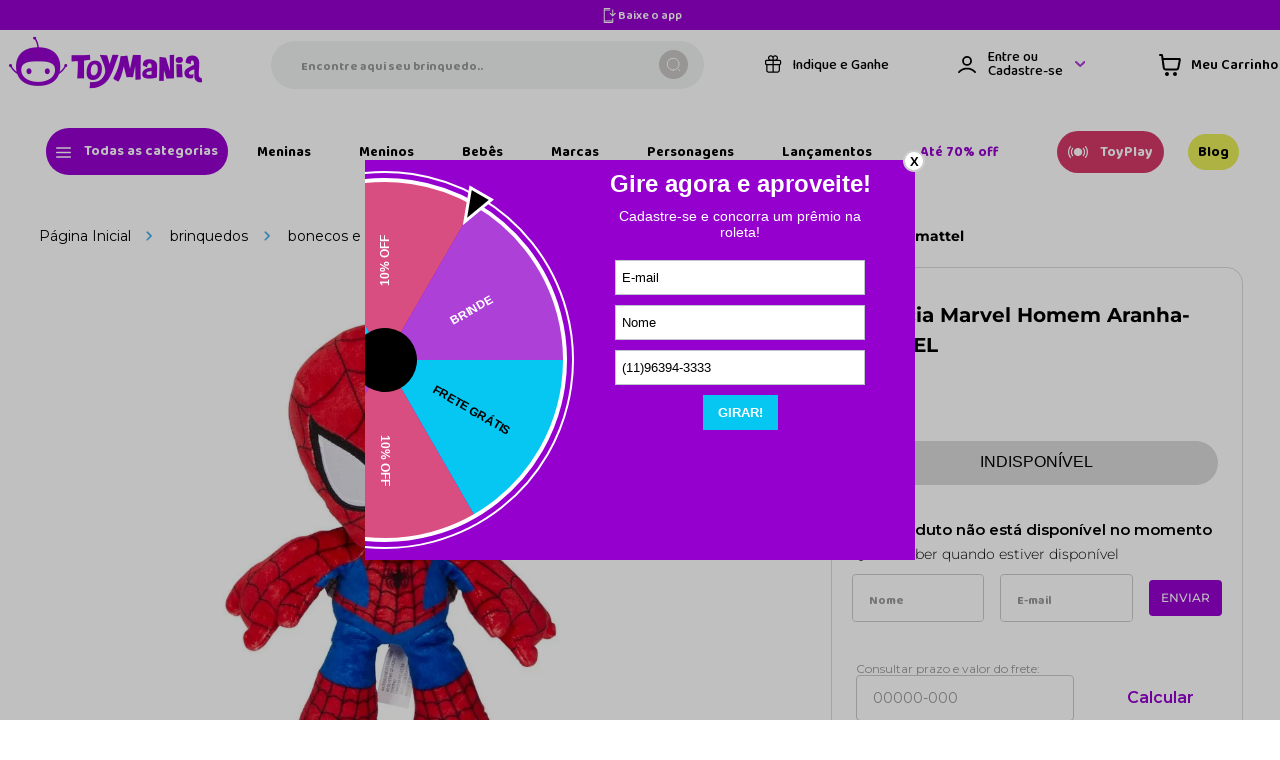

--- FILE ---
content_type: text/html; charset=utf-8
request_url: https://www.google.com/recaptcha/enterprise/anchor?ar=1&k=6LdV7CIpAAAAAPUrHXWlFArQ5hSiNQJk6Ja-vcYM&co=aHR0cHM6Ly93d3cudG95bWFuaWEuY29tLmJyOjQ0Mw..&hl=pt-BR&v=N67nZn4AqZkNcbeMu4prBgzg&size=invisible&anchor-ms=20000&execute-ms=30000&cb=yrkw8iog1w3n
body_size: 48850
content:
<!DOCTYPE HTML><html dir="ltr" lang="pt-BR"><head><meta http-equiv="Content-Type" content="text/html; charset=UTF-8">
<meta http-equiv="X-UA-Compatible" content="IE=edge">
<title>reCAPTCHA</title>
<style type="text/css">
/* cyrillic-ext */
@font-face {
  font-family: 'Roboto';
  font-style: normal;
  font-weight: 400;
  font-stretch: 100%;
  src: url(//fonts.gstatic.com/s/roboto/v48/KFO7CnqEu92Fr1ME7kSn66aGLdTylUAMa3GUBHMdazTgWw.woff2) format('woff2');
  unicode-range: U+0460-052F, U+1C80-1C8A, U+20B4, U+2DE0-2DFF, U+A640-A69F, U+FE2E-FE2F;
}
/* cyrillic */
@font-face {
  font-family: 'Roboto';
  font-style: normal;
  font-weight: 400;
  font-stretch: 100%;
  src: url(//fonts.gstatic.com/s/roboto/v48/KFO7CnqEu92Fr1ME7kSn66aGLdTylUAMa3iUBHMdazTgWw.woff2) format('woff2');
  unicode-range: U+0301, U+0400-045F, U+0490-0491, U+04B0-04B1, U+2116;
}
/* greek-ext */
@font-face {
  font-family: 'Roboto';
  font-style: normal;
  font-weight: 400;
  font-stretch: 100%;
  src: url(//fonts.gstatic.com/s/roboto/v48/KFO7CnqEu92Fr1ME7kSn66aGLdTylUAMa3CUBHMdazTgWw.woff2) format('woff2');
  unicode-range: U+1F00-1FFF;
}
/* greek */
@font-face {
  font-family: 'Roboto';
  font-style: normal;
  font-weight: 400;
  font-stretch: 100%;
  src: url(//fonts.gstatic.com/s/roboto/v48/KFO7CnqEu92Fr1ME7kSn66aGLdTylUAMa3-UBHMdazTgWw.woff2) format('woff2');
  unicode-range: U+0370-0377, U+037A-037F, U+0384-038A, U+038C, U+038E-03A1, U+03A3-03FF;
}
/* math */
@font-face {
  font-family: 'Roboto';
  font-style: normal;
  font-weight: 400;
  font-stretch: 100%;
  src: url(//fonts.gstatic.com/s/roboto/v48/KFO7CnqEu92Fr1ME7kSn66aGLdTylUAMawCUBHMdazTgWw.woff2) format('woff2');
  unicode-range: U+0302-0303, U+0305, U+0307-0308, U+0310, U+0312, U+0315, U+031A, U+0326-0327, U+032C, U+032F-0330, U+0332-0333, U+0338, U+033A, U+0346, U+034D, U+0391-03A1, U+03A3-03A9, U+03B1-03C9, U+03D1, U+03D5-03D6, U+03F0-03F1, U+03F4-03F5, U+2016-2017, U+2034-2038, U+203C, U+2040, U+2043, U+2047, U+2050, U+2057, U+205F, U+2070-2071, U+2074-208E, U+2090-209C, U+20D0-20DC, U+20E1, U+20E5-20EF, U+2100-2112, U+2114-2115, U+2117-2121, U+2123-214F, U+2190, U+2192, U+2194-21AE, U+21B0-21E5, U+21F1-21F2, U+21F4-2211, U+2213-2214, U+2216-22FF, U+2308-230B, U+2310, U+2319, U+231C-2321, U+2336-237A, U+237C, U+2395, U+239B-23B7, U+23D0, U+23DC-23E1, U+2474-2475, U+25AF, U+25B3, U+25B7, U+25BD, U+25C1, U+25CA, U+25CC, U+25FB, U+266D-266F, U+27C0-27FF, U+2900-2AFF, U+2B0E-2B11, U+2B30-2B4C, U+2BFE, U+3030, U+FF5B, U+FF5D, U+1D400-1D7FF, U+1EE00-1EEFF;
}
/* symbols */
@font-face {
  font-family: 'Roboto';
  font-style: normal;
  font-weight: 400;
  font-stretch: 100%;
  src: url(//fonts.gstatic.com/s/roboto/v48/KFO7CnqEu92Fr1ME7kSn66aGLdTylUAMaxKUBHMdazTgWw.woff2) format('woff2');
  unicode-range: U+0001-000C, U+000E-001F, U+007F-009F, U+20DD-20E0, U+20E2-20E4, U+2150-218F, U+2190, U+2192, U+2194-2199, U+21AF, U+21E6-21F0, U+21F3, U+2218-2219, U+2299, U+22C4-22C6, U+2300-243F, U+2440-244A, U+2460-24FF, U+25A0-27BF, U+2800-28FF, U+2921-2922, U+2981, U+29BF, U+29EB, U+2B00-2BFF, U+4DC0-4DFF, U+FFF9-FFFB, U+10140-1018E, U+10190-1019C, U+101A0, U+101D0-101FD, U+102E0-102FB, U+10E60-10E7E, U+1D2C0-1D2D3, U+1D2E0-1D37F, U+1F000-1F0FF, U+1F100-1F1AD, U+1F1E6-1F1FF, U+1F30D-1F30F, U+1F315, U+1F31C, U+1F31E, U+1F320-1F32C, U+1F336, U+1F378, U+1F37D, U+1F382, U+1F393-1F39F, U+1F3A7-1F3A8, U+1F3AC-1F3AF, U+1F3C2, U+1F3C4-1F3C6, U+1F3CA-1F3CE, U+1F3D4-1F3E0, U+1F3ED, U+1F3F1-1F3F3, U+1F3F5-1F3F7, U+1F408, U+1F415, U+1F41F, U+1F426, U+1F43F, U+1F441-1F442, U+1F444, U+1F446-1F449, U+1F44C-1F44E, U+1F453, U+1F46A, U+1F47D, U+1F4A3, U+1F4B0, U+1F4B3, U+1F4B9, U+1F4BB, U+1F4BF, U+1F4C8-1F4CB, U+1F4D6, U+1F4DA, U+1F4DF, U+1F4E3-1F4E6, U+1F4EA-1F4ED, U+1F4F7, U+1F4F9-1F4FB, U+1F4FD-1F4FE, U+1F503, U+1F507-1F50B, U+1F50D, U+1F512-1F513, U+1F53E-1F54A, U+1F54F-1F5FA, U+1F610, U+1F650-1F67F, U+1F687, U+1F68D, U+1F691, U+1F694, U+1F698, U+1F6AD, U+1F6B2, U+1F6B9-1F6BA, U+1F6BC, U+1F6C6-1F6CF, U+1F6D3-1F6D7, U+1F6E0-1F6EA, U+1F6F0-1F6F3, U+1F6F7-1F6FC, U+1F700-1F7FF, U+1F800-1F80B, U+1F810-1F847, U+1F850-1F859, U+1F860-1F887, U+1F890-1F8AD, U+1F8B0-1F8BB, U+1F8C0-1F8C1, U+1F900-1F90B, U+1F93B, U+1F946, U+1F984, U+1F996, U+1F9E9, U+1FA00-1FA6F, U+1FA70-1FA7C, U+1FA80-1FA89, U+1FA8F-1FAC6, U+1FACE-1FADC, U+1FADF-1FAE9, U+1FAF0-1FAF8, U+1FB00-1FBFF;
}
/* vietnamese */
@font-face {
  font-family: 'Roboto';
  font-style: normal;
  font-weight: 400;
  font-stretch: 100%;
  src: url(//fonts.gstatic.com/s/roboto/v48/KFO7CnqEu92Fr1ME7kSn66aGLdTylUAMa3OUBHMdazTgWw.woff2) format('woff2');
  unicode-range: U+0102-0103, U+0110-0111, U+0128-0129, U+0168-0169, U+01A0-01A1, U+01AF-01B0, U+0300-0301, U+0303-0304, U+0308-0309, U+0323, U+0329, U+1EA0-1EF9, U+20AB;
}
/* latin-ext */
@font-face {
  font-family: 'Roboto';
  font-style: normal;
  font-weight: 400;
  font-stretch: 100%;
  src: url(//fonts.gstatic.com/s/roboto/v48/KFO7CnqEu92Fr1ME7kSn66aGLdTylUAMa3KUBHMdazTgWw.woff2) format('woff2');
  unicode-range: U+0100-02BA, U+02BD-02C5, U+02C7-02CC, U+02CE-02D7, U+02DD-02FF, U+0304, U+0308, U+0329, U+1D00-1DBF, U+1E00-1E9F, U+1EF2-1EFF, U+2020, U+20A0-20AB, U+20AD-20C0, U+2113, U+2C60-2C7F, U+A720-A7FF;
}
/* latin */
@font-face {
  font-family: 'Roboto';
  font-style: normal;
  font-weight: 400;
  font-stretch: 100%;
  src: url(//fonts.gstatic.com/s/roboto/v48/KFO7CnqEu92Fr1ME7kSn66aGLdTylUAMa3yUBHMdazQ.woff2) format('woff2');
  unicode-range: U+0000-00FF, U+0131, U+0152-0153, U+02BB-02BC, U+02C6, U+02DA, U+02DC, U+0304, U+0308, U+0329, U+2000-206F, U+20AC, U+2122, U+2191, U+2193, U+2212, U+2215, U+FEFF, U+FFFD;
}
/* cyrillic-ext */
@font-face {
  font-family: 'Roboto';
  font-style: normal;
  font-weight: 500;
  font-stretch: 100%;
  src: url(//fonts.gstatic.com/s/roboto/v48/KFO7CnqEu92Fr1ME7kSn66aGLdTylUAMa3GUBHMdazTgWw.woff2) format('woff2');
  unicode-range: U+0460-052F, U+1C80-1C8A, U+20B4, U+2DE0-2DFF, U+A640-A69F, U+FE2E-FE2F;
}
/* cyrillic */
@font-face {
  font-family: 'Roboto';
  font-style: normal;
  font-weight: 500;
  font-stretch: 100%;
  src: url(//fonts.gstatic.com/s/roboto/v48/KFO7CnqEu92Fr1ME7kSn66aGLdTylUAMa3iUBHMdazTgWw.woff2) format('woff2');
  unicode-range: U+0301, U+0400-045F, U+0490-0491, U+04B0-04B1, U+2116;
}
/* greek-ext */
@font-face {
  font-family: 'Roboto';
  font-style: normal;
  font-weight: 500;
  font-stretch: 100%;
  src: url(//fonts.gstatic.com/s/roboto/v48/KFO7CnqEu92Fr1ME7kSn66aGLdTylUAMa3CUBHMdazTgWw.woff2) format('woff2');
  unicode-range: U+1F00-1FFF;
}
/* greek */
@font-face {
  font-family: 'Roboto';
  font-style: normal;
  font-weight: 500;
  font-stretch: 100%;
  src: url(//fonts.gstatic.com/s/roboto/v48/KFO7CnqEu92Fr1ME7kSn66aGLdTylUAMa3-UBHMdazTgWw.woff2) format('woff2');
  unicode-range: U+0370-0377, U+037A-037F, U+0384-038A, U+038C, U+038E-03A1, U+03A3-03FF;
}
/* math */
@font-face {
  font-family: 'Roboto';
  font-style: normal;
  font-weight: 500;
  font-stretch: 100%;
  src: url(//fonts.gstatic.com/s/roboto/v48/KFO7CnqEu92Fr1ME7kSn66aGLdTylUAMawCUBHMdazTgWw.woff2) format('woff2');
  unicode-range: U+0302-0303, U+0305, U+0307-0308, U+0310, U+0312, U+0315, U+031A, U+0326-0327, U+032C, U+032F-0330, U+0332-0333, U+0338, U+033A, U+0346, U+034D, U+0391-03A1, U+03A3-03A9, U+03B1-03C9, U+03D1, U+03D5-03D6, U+03F0-03F1, U+03F4-03F5, U+2016-2017, U+2034-2038, U+203C, U+2040, U+2043, U+2047, U+2050, U+2057, U+205F, U+2070-2071, U+2074-208E, U+2090-209C, U+20D0-20DC, U+20E1, U+20E5-20EF, U+2100-2112, U+2114-2115, U+2117-2121, U+2123-214F, U+2190, U+2192, U+2194-21AE, U+21B0-21E5, U+21F1-21F2, U+21F4-2211, U+2213-2214, U+2216-22FF, U+2308-230B, U+2310, U+2319, U+231C-2321, U+2336-237A, U+237C, U+2395, U+239B-23B7, U+23D0, U+23DC-23E1, U+2474-2475, U+25AF, U+25B3, U+25B7, U+25BD, U+25C1, U+25CA, U+25CC, U+25FB, U+266D-266F, U+27C0-27FF, U+2900-2AFF, U+2B0E-2B11, U+2B30-2B4C, U+2BFE, U+3030, U+FF5B, U+FF5D, U+1D400-1D7FF, U+1EE00-1EEFF;
}
/* symbols */
@font-face {
  font-family: 'Roboto';
  font-style: normal;
  font-weight: 500;
  font-stretch: 100%;
  src: url(//fonts.gstatic.com/s/roboto/v48/KFO7CnqEu92Fr1ME7kSn66aGLdTylUAMaxKUBHMdazTgWw.woff2) format('woff2');
  unicode-range: U+0001-000C, U+000E-001F, U+007F-009F, U+20DD-20E0, U+20E2-20E4, U+2150-218F, U+2190, U+2192, U+2194-2199, U+21AF, U+21E6-21F0, U+21F3, U+2218-2219, U+2299, U+22C4-22C6, U+2300-243F, U+2440-244A, U+2460-24FF, U+25A0-27BF, U+2800-28FF, U+2921-2922, U+2981, U+29BF, U+29EB, U+2B00-2BFF, U+4DC0-4DFF, U+FFF9-FFFB, U+10140-1018E, U+10190-1019C, U+101A0, U+101D0-101FD, U+102E0-102FB, U+10E60-10E7E, U+1D2C0-1D2D3, U+1D2E0-1D37F, U+1F000-1F0FF, U+1F100-1F1AD, U+1F1E6-1F1FF, U+1F30D-1F30F, U+1F315, U+1F31C, U+1F31E, U+1F320-1F32C, U+1F336, U+1F378, U+1F37D, U+1F382, U+1F393-1F39F, U+1F3A7-1F3A8, U+1F3AC-1F3AF, U+1F3C2, U+1F3C4-1F3C6, U+1F3CA-1F3CE, U+1F3D4-1F3E0, U+1F3ED, U+1F3F1-1F3F3, U+1F3F5-1F3F7, U+1F408, U+1F415, U+1F41F, U+1F426, U+1F43F, U+1F441-1F442, U+1F444, U+1F446-1F449, U+1F44C-1F44E, U+1F453, U+1F46A, U+1F47D, U+1F4A3, U+1F4B0, U+1F4B3, U+1F4B9, U+1F4BB, U+1F4BF, U+1F4C8-1F4CB, U+1F4D6, U+1F4DA, U+1F4DF, U+1F4E3-1F4E6, U+1F4EA-1F4ED, U+1F4F7, U+1F4F9-1F4FB, U+1F4FD-1F4FE, U+1F503, U+1F507-1F50B, U+1F50D, U+1F512-1F513, U+1F53E-1F54A, U+1F54F-1F5FA, U+1F610, U+1F650-1F67F, U+1F687, U+1F68D, U+1F691, U+1F694, U+1F698, U+1F6AD, U+1F6B2, U+1F6B9-1F6BA, U+1F6BC, U+1F6C6-1F6CF, U+1F6D3-1F6D7, U+1F6E0-1F6EA, U+1F6F0-1F6F3, U+1F6F7-1F6FC, U+1F700-1F7FF, U+1F800-1F80B, U+1F810-1F847, U+1F850-1F859, U+1F860-1F887, U+1F890-1F8AD, U+1F8B0-1F8BB, U+1F8C0-1F8C1, U+1F900-1F90B, U+1F93B, U+1F946, U+1F984, U+1F996, U+1F9E9, U+1FA00-1FA6F, U+1FA70-1FA7C, U+1FA80-1FA89, U+1FA8F-1FAC6, U+1FACE-1FADC, U+1FADF-1FAE9, U+1FAF0-1FAF8, U+1FB00-1FBFF;
}
/* vietnamese */
@font-face {
  font-family: 'Roboto';
  font-style: normal;
  font-weight: 500;
  font-stretch: 100%;
  src: url(//fonts.gstatic.com/s/roboto/v48/KFO7CnqEu92Fr1ME7kSn66aGLdTylUAMa3OUBHMdazTgWw.woff2) format('woff2');
  unicode-range: U+0102-0103, U+0110-0111, U+0128-0129, U+0168-0169, U+01A0-01A1, U+01AF-01B0, U+0300-0301, U+0303-0304, U+0308-0309, U+0323, U+0329, U+1EA0-1EF9, U+20AB;
}
/* latin-ext */
@font-face {
  font-family: 'Roboto';
  font-style: normal;
  font-weight: 500;
  font-stretch: 100%;
  src: url(//fonts.gstatic.com/s/roboto/v48/KFO7CnqEu92Fr1ME7kSn66aGLdTylUAMa3KUBHMdazTgWw.woff2) format('woff2');
  unicode-range: U+0100-02BA, U+02BD-02C5, U+02C7-02CC, U+02CE-02D7, U+02DD-02FF, U+0304, U+0308, U+0329, U+1D00-1DBF, U+1E00-1E9F, U+1EF2-1EFF, U+2020, U+20A0-20AB, U+20AD-20C0, U+2113, U+2C60-2C7F, U+A720-A7FF;
}
/* latin */
@font-face {
  font-family: 'Roboto';
  font-style: normal;
  font-weight: 500;
  font-stretch: 100%;
  src: url(//fonts.gstatic.com/s/roboto/v48/KFO7CnqEu92Fr1ME7kSn66aGLdTylUAMa3yUBHMdazQ.woff2) format('woff2');
  unicode-range: U+0000-00FF, U+0131, U+0152-0153, U+02BB-02BC, U+02C6, U+02DA, U+02DC, U+0304, U+0308, U+0329, U+2000-206F, U+20AC, U+2122, U+2191, U+2193, U+2212, U+2215, U+FEFF, U+FFFD;
}
/* cyrillic-ext */
@font-face {
  font-family: 'Roboto';
  font-style: normal;
  font-weight: 900;
  font-stretch: 100%;
  src: url(//fonts.gstatic.com/s/roboto/v48/KFO7CnqEu92Fr1ME7kSn66aGLdTylUAMa3GUBHMdazTgWw.woff2) format('woff2');
  unicode-range: U+0460-052F, U+1C80-1C8A, U+20B4, U+2DE0-2DFF, U+A640-A69F, U+FE2E-FE2F;
}
/* cyrillic */
@font-face {
  font-family: 'Roboto';
  font-style: normal;
  font-weight: 900;
  font-stretch: 100%;
  src: url(//fonts.gstatic.com/s/roboto/v48/KFO7CnqEu92Fr1ME7kSn66aGLdTylUAMa3iUBHMdazTgWw.woff2) format('woff2');
  unicode-range: U+0301, U+0400-045F, U+0490-0491, U+04B0-04B1, U+2116;
}
/* greek-ext */
@font-face {
  font-family: 'Roboto';
  font-style: normal;
  font-weight: 900;
  font-stretch: 100%;
  src: url(//fonts.gstatic.com/s/roboto/v48/KFO7CnqEu92Fr1ME7kSn66aGLdTylUAMa3CUBHMdazTgWw.woff2) format('woff2');
  unicode-range: U+1F00-1FFF;
}
/* greek */
@font-face {
  font-family: 'Roboto';
  font-style: normal;
  font-weight: 900;
  font-stretch: 100%;
  src: url(//fonts.gstatic.com/s/roboto/v48/KFO7CnqEu92Fr1ME7kSn66aGLdTylUAMa3-UBHMdazTgWw.woff2) format('woff2');
  unicode-range: U+0370-0377, U+037A-037F, U+0384-038A, U+038C, U+038E-03A1, U+03A3-03FF;
}
/* math */
@font-face {
  font-family: 'Roboto';
  font-style: normal;
  font-weight: 900;
  font-stretch: 100%;
  src: url(//fonts.gstatic.com/s/roboto/v48/KFO7CnqEu92Fr1ME7kSn66aGLdTylUAMawCUBHMdazTgWw.woff2) format('woff2');
  unicode-range: U+0302-0303, U+0305, U+0307-0308, U+0310, U+0312, U+0315, U+031A, U+0326-0327, U+032C, U+032F-0330, U+0332-0333, U+0338, U+033A, U+0346, U+034D, U+0391-03A1, U+03A3-03A9, U+03B1-03C9, U+03D1, U+03D5-03D6, U+03F0-03F1, U+03F4-03F5, U+2016-2017, U+2034-2038, U+203C, U+2040, U+2043, U+2047, U+2050, U+2057, U+205F, U+2070-2071, U+2074-208E, U+2090-209C, U+20D0-20DC, U+20E1, U+20E5-20EF, U+2100-2112, U+2114-2115, U+2117-2121, U+2123-214F, U+2190, U+2192, U+2194-21AE, U+21B0-21E5, U+21F1-21F2, U+21F4-2211, U+2213-2214, U+2216-22FF, U+2308-230B, U+2310, U+2319, U+231C-2321, U+2336-237A, U+237C, U+2395, U+239B-23B7, U+23D0, U+23DC-23E1, U+2474-2475, U+25AF, U+25B3, U+25B7, U+25BD, U+25C1, U+25CA, U+25CC, U+25FB, U+266D-266F, U+27C0-27FF, U+2900-2AFF, U+2B0E-2B11, U+2B30-2B4C, U+2BFE, U+3030, U+FF5B, U+FF5D, U+1D400-1D7FF, U+1EE00-1EEFF;
}
/* symbols */
@font-face {
  font-family: 'Roboto';
  font-style: normal;
  font-weight: 900;
  font-stretch: 100%;
  src: url(//fonts.gstatic.com/s/roboto/v48/KFO7CnqEu92Fr1ME7kSn66aGLdTylUAMaxKUBHMdazTgWw.woff2) format('woff2');
  unicode-range: U+0001-000C, U+000E-001F, U+007F-009F, U+20DD-20E0, U+20E2-20E4, U+2150-218F, U+2190, U+2192, U+2194-2199, U+21AF, U+21E6-21F0, U+21F3, U+2218-2219, U+2299, U+22C4-22C6, U+2300-243F, U+2440-244A, U+2460-24FF, U+25A0-27BF, U+2800-28FF, U+2921-2922, U+2981, U+29BF, U+29EB, U+2B00-2BFF, U+4DC0-4DFF, U+FFF9-FFFB, U+10140-1018E, U+10190-1019C, U+101A0, U+101D0-101FD, U+102E0-102FB, U+10E60-10E7E, U+1D2C0-1D2D3, U+1D2E0-1D37F, U+1F000-1F0FF, U+1F100-1F1AD, U+1F1E6-1F1FF, U+1F30D-1F30F, U+1F315, U+1F31C, U+1F31E, U+1F320-1F32C, U+1F336, U+1F378, U+1F37D, U+1F382, U+1F393-1F39F, U+1F3A7-1F3A8, U+1F3AC-1F3AF, U+1F3C2, U+1F3C4-1F3C6, U+1F3CA-1F3CE, U+1F3D4-1F3E0, U+1F3ED, U+1F3F1-1F3F3, U+1F3F5-1F3F7, U+1F408, U+1F415, U+1F41F, U+1F426, U+1F43F, U+1F441-1F442, U+1F444, U+1F446-1F449, U+1F44C-1F44E, U+1F453, U+1F46A, U+1F47D, U+1F4A3, U+1F4B0, U+1F4B3, U+1F4B9, U+1F4BB, U+1F4BF, U+1F4C8-1F4CB, U+1F4D6, U+1F4DA, U+1F4DF, U+1F4E3-1F4E6, U+1F4EA-1F4ED, U+1F4F7, U+1F4F9-1F4FB, U+1F4FD-1F4FE, U+1F503, U+1F507-1F50B, U+1F50D, U+1F512-1F513, U+1F53E-1F54A, U+1F54F-1F5FA, U+1F610, U+1F650-1F67F, U+1F687, U+1F68D, U+1F691, U+1F694, U+1F698, U+1F6AD, U+1F6B2, U+1F6B9-1F6BA, U+1F6BC, U+1F6C6-1F6CF, U+1F6D3-1F6D7, U+1F6E0-1F6EA, U+1F6F0-1F6F3, U+1F6F7-1F6FC, U+1F700-1F7FF, U+1F800-1F80B, U+1F810-1F847, U+1F850-1F859, U+1F860-1F887, U+1F890-1F8AD, U+1F8B0-1F8BB, U+1F8C0-1F8C1, U+1F900-1F90B, U+1F93B, U+1F946, U+1F984, U+1F996, U+1F9E9, U+1FA00-1FA6F, U+1FA70-1FA7C, U+1FA80-1FA89, U+1FA8F-1FAC6, U+1FACE-1FADC, U+1FADF-1FAE9, U+1FAF0-1FAF8, U+1FB00-1FBFF;
}
/* vietnamese */
@font-face {
  font-family: 'Roboto';
  font-style: normal;
  font-weight: 900;
  font-stretch: 100%;
  src: url(//fonts.gstatic.com/s/roboto/v48/KFO7CnqEu92Fr1ME7kSn66aGLdTylUAMa3OUBHMdazTgWw.woff2) format('woff2');
  unicode-range: U+0102-0103, U+0110-0111, U+0128-0129, U+0168-0169, U+01A0-01A1, U+01AF-01B0, U+0300-0301, U+0303-0304, U+0308-0309, U+0323, U+0329, U+1EA0-1EF9, U+20AB;
}
/* latin-ext */
@font-face {
  font-family: 'Roboto';
  font-style: normal;
  font-weight: 900;
  font-stretch: 100%;
  src: url(//fonts.gstatic.com/s/roboto/v48/KFO7CnqEu92Fr1ME7kSn66aGLdTylUAMa3KUBHMdazTgWw.woff2) format('woff2');
  unicode-range: U+0100-02BA, U+02BD-02C5, U+02C7-02CC, U+02CE-02D7, U+02DD-02FF, U+0304, U+0308, U+0329, U+1D00-1DBF, U+1E00-1E9F, U+1EF2-1EFF, U+2020, U+20A0-20AB, U+20AD-20C0, U+2113, U+2C60-2C7F, U+A720-A7FF;
}
/* latin */
@font-face {
  font-family: 'Roboto';
  font-style: normal;
  font-weight: 900;
  font-stretch: 100%;
  src: url(//fonts.gstatic.com/s/roboto/v48/KFO7CnqEu92Fr1ME7kSn66aGLdTylUAMa3yUBHMdazQ.woff2) format('woff2');
  unicode-range: U+0000-00FF, U+0131, U+0152-0153, U+02BB-02BC, U+02C6, U+02DA, U+02DC, U+0304, U+0308, U+0329, U+2000-206F, U+20AC, U+2122, U+2191, U+2193, U+2212, U+2215, U+FEFF, U+FFFD;
}

</style>
<link rel="stylesheet" type="text/css" href="https://www.gstatic.com/recaptcha/releases/N67nZn4AqZkNcbeMu4prBgzg/styles__ltr.css">
<script nonce="ynBoHPp0xKaP6ffJ4-sGqw" type="text/javascript">window['__recaptcha_api'] = 'https://www.google.com/recaptcha/enterprise/';</script>
<script type="text/javascript" src="https://www.gstatic.com/recaptcha/releases/N67nZn4AqZkNcbeMu4prBgzg/recaptcha__pt_br.js" nonce="ynBoHPp0xKaP6ffJ4-sGqw">
      
    </script></head>
<body><div id="rc-anchor-alert" class="rc-anchor-alert"></div>
<input type="hidden" id="recaptcha-token" value="[base64]">
<script type="text/javascript" nonce="ynBoHPp0xKaP6ffJ4-sGqw">
      recaptcha.anchor.Main.init("[\x22ainput\x22,[\x22bgdata\x22,\x22\x22,\[base64]/[base64]/[base64]/[base64]/[base64]/UltsKytdPUU6KEU8MjA0OD9SW2wrK109RT4+NnwxOTI6KChFJjY0NTEyKT09NTUyOTYmJk0rMTxjLmxlbmd0aCYmKGMuY2hhckNvZGVBdChNKzEpJjY0NTEyKT09NTYzMjA/[base64]/[base64]/[base64]/[base64]/[base64]/[base64]/[base64]\x22,\[base64]\\u003d\\u003d\x22,\x22w7svw4BVDcOuGirDrmfDhMOmw6o1w50Vw4Y4w4ofSgZFA8KIMsKbwpUPCl7DpwzDicOVQ18lEsK+InZmw4sfw4HDicOqw6jCucK0BMKHdMOKX0HDl8K2J8KMw7LCncOSOMOfwqXCl33DqW/DrT3Dqio5GcKyB8O1XBfDgcKLEUwbw4zCgi7CjmkswoXDvMKcw6oKwq3CuMOcE8KKNMKROMOGwrMSKz7CqVFtYg7Cs8O8ahESL8KDwosawrMlQcOEw5pXw71awpJTVcO2K8K8w7NWVTZuw5xXwoHCucOCW8OjZRLCtMOUw5dBw6/DjcKPaMOXw5PDq8OkwrQ+w77ClMOFBEXDjnwzwqPDt8OtZ2JEY8OYC3fDi8KewqhCw6vDjMOTwqo8wqTDtFFow7FgwpoVwqsaYC7CiWnCk3DClFzCkcOIdELCi3VRbsKnaCPCjsO/w5oJDCZbYXlqPMOUw7DCucOsLnjDlBQPGn4MYHLCjyNLUiU/XQUBQcKUPkjDncO3IMKYwo/DjcKsdE8+RTPCjsOYdcKDw4/Dtk3DsGnDpcOfwrPCpz9YCcKZwqfCghvCmnfCqsKUwojDmsOKY1lrMEDDiEUbeBVEI8OBwrDCq3h7aVZzbxvCvcKcRMODfMOWCsKMP8Ojwo1AKgXDt8OOHVTDjsKFw5gCPcO/w5d4wo7CnHdKwozDqlU4PMOEbsOdRMOwWlfCglXDpytiwq/DuR/Cqk8yFWnDkcK2OcOJWy/DrEB6KcKVwp5GMgnCvwZLw5pAw6DCncO5wphpXWzCoTXCvSgtw63Dkj0fwoXDm19hwp/[base64]/DrsKiwphqwpw5wrjCohzCgcORVsKkwpNoewQ8FsO8wooJw5jCpMOCwpx0AsK/G8OhSk/[base64]/DrFsuS8O5woTCl2hoSk4zwpXCmxtTw4dAc0nDoBLCs38bLcK7w6XDn8K5w4Y3HFTDgMOfwp7CnMOfNsOMZMOaS8Khw4PDrErDvDTDo8O/CMKODRPCrydPBMOIwrsaG8KnwoAaJsKcw7V4wp9ROMOewoXDm8KofwIHwqHDoMKwBxrDt3/ClsOiJwHDigpYLU57w4zCkl7CjiLDuyoDcU/DjRvCtmAXQxwjw5bDmsOseh/[base64]/DvcO0w5k6RcK/ZMKeLGDCiho5w6vCvsOKwoVWw7jDvcKewq7DgB41FcO1wqDCvcKWw7hJYMOLcFnCs8OmCAzDssK2XsK6flJIbEtow6YIR0hxZMOYSsKpw5DClcKNw7YldsKJEcK5GWV/AsK0w77DjwDDqVHCuFzCr3dBGsKqZ8KUw7VHw78Mwp9SFgnCt8K7LiLDo8KxcsKLwp5qw5hFWsKsw5PDrcKNwr/DqiHCksOTw67CgsOrUGnCsCsVbMOgw4rDucKxw4QoOiAPeT/CqCZuw5HCoEM+w5vCv8Ouw7rCp8Orwq7Dm1DDicO7w7zCuFbCtFzCl8K7KgxLwo9OSEzChMOtw5TCvHfDl0LDtsOBJg5Pwo1Gw5w/YDkQNVIEcCN3F8KvXcOXFMKjwpbCl3/CgsOaw5lwcQFVJUTCm1ETw6XDvMO6wqfDpXx1w5DCqzUnw5XDmzBkw5NmYsKPwoRresKWw7QoXQopw4HDnERzHXMVUsOMw48bcVcqNMKpEi/DmcKXVmbCh8KOQcOjKl7CmMK/w5FrRsKAwq41w5nCsilGwr3CvzzDrhzDgsKsw4rDlzBqIMKBw4sgVUbCkcK0Fjczw6shWMKdFCM/SsOEwoY2acK1w4TCnUjCicKPw58aw4kkfsOGwpUUL2oGWUJsw5YSIDrDrF5Yw6XDusKvCz4VM8KbP8KMLFV9worCr3prajxLJ8KnwpzDnjIGwoFXw7RBGmLDtXrCmMKxC8KKwpvDtsOywp/DtsOlODPCpcKfdRjCu8OpwpFEwoLDuMKtwrxVaMOVwq9lwpsIwqfDuFEpw4hoaMOSwqogFMO6w5PCg8Oyw7MxwovDtsOHcsKLw61uwo/CgzQ7G8OTw6Ymw4PCg1/CtUvDgBs0woV9QXjCsHTDgzs8wpfDqMO0QB1Sw75gKG/CpMODw6/[base64]/dktlw5bClsKiw4PDqQJMZx83wozDsMOMNVnDklPDhsO3c0HCq8O9csK4wqTCpMOJwprCl8OKwphtw656wowAw4PDvHPCnF3DonjDkcKZw5/[base64]/aGZ4V8OqBsOzfcOawqLCr0nCrAoQCsO7OhPChsKPwpjDpEl9wrV5T8OOPMObwqPDmhBvwpHDn3Baw6bCmcK8wrTCvcOPwrPCng/DvAdfw53CuR7CpsKqKG5CworDpsOOfWHCs8KlwoYQJ0fCvSfCgMK+w7HDiEoGw7DClhDChsKyw6BOwrVEw7rCiyMoIMKJw47DvmclGsOhasO1JhHDn8KJSzPCv8ODw600w5gBPQPDmMOXwq4ibMOqwqA4fsKTa8O0dsOGPzcYw7M/woZYw7HDimPDjz3Cl8Otwr7CscK3GMKzw4/CgUrDnMOKAMKESgtpSH8GPMOCwoXCvAdaw7TCpEbChjHCrj12woHDl8KUw49uEih+w77CnHjDgcKWH0MywrdbYcKDw5xowq99wofDokzDj2xDw5s/wooAw4rDhsOrwrDDiMKDwrY0N8KLw6XCpiDDgMOWbl3Co3rCjMOiEV7CtsKnalzCkcOwwpc8DScfw7HDr247VcOmWcOEwo/[base64]/DqTI+w53CpsKtV8KFwonClsO6wrIkG8KbB8KewrgZwpoLaUQyYE3CjcOfw63DmFrClE7CqRfDm3B8AwMkUFzCkcKDahgFw5LCo8KnwoglFcO2wqB5EDbCvGsHw7vCvMOvw5LDjFYfYz/Ckl1/wqtJH8OZwoTCqwHDi8OVwqsrwpYTw4ZXw6Ndw6rDksOSwqbCu8OSAcO9w6tDwpLDpSgqbcOVOMKjw4TDs8KLwr/DlMKrdsK5w7HDvHRIwpU8w4kIc0zCr0TCgkZ6YD5Vw6UACsKkFsK0w4oVUcKfasKIV18Uwq3CtsKJw4nCk2/[base64]/fUdow4XDo8O/w5vDlsOvfj5QwrUnwofCgzwSUjvCmRPCnMOowqnCtwR3GsKCIcOmw4LDjm/CpAzCj8KUDG4dw61aHWXDr8OsUMK+w7rCshzDpcK/w6wDHG9ew6HDnsKnwp1mwobDnWnDhnTDgmVow7jDn8K2w5DDjcKEw4PCpy5Sw5IwesKDG2TCpQjDr0sfwqAhJn8vN8KywotPG1QdP3HCoBzCssK5N8KGdH/CrSYow55Fw6zDgHlNw58yRhnCnMOGwoBIw7jCrcOOP1sRwq7DicKHw6x8LMOlwrB8woXDpMOewpAKw4Fyw7rCu8OLfy/DowLCkMOsORpgwpdGcnPDtcKKL8KAw4Fcwogew5/Dt8OAw7dSwovCjcO6w4XCt1ZAdQPCrsKuwpXDjxdQwoNzw6TCpB1cw63Cj0/DpcKkwrFRw7jDnMOVwpcdU8OvB8Ocwq7DqMKswqtvdn03w5h9w7rCqCLCgiEAWDQmH17Cn8KtXcKbwp1fAMKTTsKZdSlsWcO5KxcnwrZmw4ESOsKpTcO1wqXCoiTCrg4ERMKOwrPDlj87dMK9UMOXfGZ+w5/DsMOcLG3DksKrw6MwVhnDhcKSw4tVSMKTbArCnlF0wpdCw4fDtcOAUcOfw7TCuMOhwp3Cv3RXw6zCv8OrJDrCnMKQwoVgLsK1LhkmP8KMZsO/[base64]/DjG0abcKYK8KaE8OUwoQvBcOaJsK5wr3DmADCocKPwox6wrfDthoNU1LCscO9wr9rBl8pw7B/w5MFEcOKw4LCgHcaw5EZMRfDlMKLw5p0w7bDv8K3Q8KZRQhYDCB7dMO2wpzDlMKqUQE/w5I5w67Cs8OJw78owqvDrQEuwpLCvCvDhxbDq8O5wqxSwqbCusOAwq01w7zDn8Ofw77DuMO1TMOzcE/[base64]/[base64]/[base64]/[base64]/LEEfwpZfS3defsOEJxbCvcO4CMKMasKewqPCmWTDilspwrZ9wplZwojDljofT8OWw7DCl05Hw7BAQMK0wrDDuMOPw6lNI8OiOQVLwpPDpsKFRsKQcsKDZcKzwo0sw4XDtHg+w5UoARp0w6/[base64]/YUcLw5g1UWkpMsKwDcOBEWwAw4rDrMONw5DDpiYSdcOXYTnCq8O5EMKZW2DCv8ObwoAhF8OCScKow4ADRcOrWsKqw4E+w4tFwprDn8OIwp/CkxHDlcKjw5d+CsKXOsK7S8K4YUHDmcO2YAsTciwgw5M5w6zDuMKiwoUdw6XCghkpw6zDocOQwpHClcObwr/Cm8OzOMKDCMKFWmI4SsOmNsKaK8K5w7svwotybjs3U8KAw5F3WcK4w6LDm8Oow5BeDGrCisKWLMOxwq3DmF/DtgxXwo80wrJDwrQfDcKBS8Kgw79nZUPDsirCrnTCm8K5ZTlTYQkxw43DpWhiJcKjwp9BwrgCwrPDpmbDrcK2D8KhR8KtD8OOwpNnwqAhbCE2CV9nwrUYw6Fbw5NmdgPDrcKQacOfw7p3wqfCtsKLw6XCknJqw77DnsKfDMKuwp/CpcK6CHbCpQTDtcKhwo/CrsKXYsOeJijCrsK7wrHDnwfCgMKvMhLDo8Koc18Yw6Axw63DgmnDtGjDoMKEw6QCIXLCr0jCt8KNWsOcEcOJasOfJgDDhHpwwrp3ZcOPPB8mTFF8w5fDgMKySkPDucOMw53DnsOxXQEbWA3DosOuZMOYVTk3D0FCwrvCgTl3wq7DisOmGgQUworCqMKLwoRhw5ALw6/[base64]/CsMOMwpV7wqDCtcOgGsOJIMKINSHDt8K6O8KHP8Otw4lGdA7Ch8OEHMOfA8KcwoxHbwQjwqnCrwsXC8KPwqjDtMK6w4lTw5HCj2l4GyAWcsK5IsKBw5QwwpF2P8Kfb1Z6wqvCuUHDk1DCksKVw4LCjsK/wrwGw6NgDMO/w7LCl8KlUUbCljgMwovDtVVEw7siQ8OEDsK9NSIgwrpqX8K+wpDCrsOlE8OAPsKvwpFEMl7DkMKif8KOcMKJZW0awqRfwrANR8O+wpzCjsO/w7xkA8KecjIew4oRw6vCgX/DsMK4w5MxwrnDscKiLcK7GcOObwlwwr9WLQjDksKmGQxtw6fCuMOPVsOvIDTCi1/[base64]/ClA3CklDCosO/[base64]/CssKRN8OwAWHCocO/JlsYSAjChyXCmMORwrbDmgrDpB9EwpZFIh54PwNwc8K/w7TDoSfCjTvDh8Opw6o0wqV+wp4cOsO8RMOAw55LCxcoZHfDmloEYcOLw5NkwrDCtsK4CsKSwoHDhcO+wqnCl8OdDMKswoZzSMOswq3CpcOowr7DmsOBw5sTDsKMUsO2w4/[base64]/Dq2PDu8OyC8OBTTbDp8KPw63Dt8OGw5/[base64]/[base64]/CgFhOw6zCpMK/woPCt8KaNsOdUzQUYSQFenzCu8OtHBgLCMOlZQXCrMK5w5TDk0ACw4nCrMOydw8BwoMeNMKxXsKbWG7CtMKawqEqC0bDhsOqMMK9w5QOwo7DlA3CmyzDlQ1zw4c2worDr8OYwoM/FXHDlcOiwonDmRN2w4fDvsKfBcKfw6nDpAnDrsOQwpPCo8K9wp/DjMOHwqzDrFnDiMORw7JuYQxQwrbCo8Oow5HDmRNlYTLCvCdZQMK+DcOMw73DvsKWwodFwo53C8OhVSPCoiTDs0XCjsKNIsOww55gMcOHf8Ohwr7Dr8OvGMOUXsKMw53CiX8cVsKcVjTCkGTDv2nDmEQyw6IMBl/DvMKCwo/Dk8K4I8KRJcKOTMKjW8KRQFJiw44yeU0WwozCusOUADvDq8O7OcOrwo4Lwp4uWcKJwofDosK6e8OwGSLDi8KjAwwQcWbCiW04wq4zwoLDrsKZQMKDU8K1wpd1wp0VBA1vHAvDqcOswprDosO/bkNAVcKPGCU8w6p1ACglGsOJcsO4IA/CoDHCiSE4wrDCu2/DuC/[base64]/VSnDpTlXOS/CnSzDn8Oqw4vCtMOhwrvDowXCuGcSQ8OIw5DCjMO6TMKRw7hmwoTDtMOGwoxLwoo8w5J+EsOvwolnfMO0wq8yw781fsO2w580w6DDmlICw57Dk8K4LinDrBxIDTDCpsO+fcO/w4/CicOswqw/XFPDvsOQwpjCjsO9dsKqNF3CtnZQw65iw4/CusKawofCvcKDbcK6w6dRwockwovCgsORZUoxd3tAwqpvwocEwo/CqMKMw4zDvC3DrnfDpcK6CgbCjMKzRcOSSMKjTsKkRBjDvcObwq8JwprCnExfGDnDhcKXw7orY8KablHCrh/[base64]/[base64]/RxrCqMODewAAbydyKsOha8KMH8KPwo8SRmfCg2/CqHPCncO9w5dQRhPCtsKLwqnCoMOWwr/Cs8OWw7VdbsKHezYCwpDCs8OOVg7DtH1JcMKyfGXCpcKiwog5T8O6wqBmw4PDgcO4FhBuw7DCscK+H2UIw5bDkCLDhmbDl8OxMsK3IwUbw7PDjwDDiCjDri1uw7BLMcOYwrHDgyhAwq9XwrEoXsOuwr4ENx/DjSHDvcKDwpZoDMKSw4JDw7B/wqhZw61YwpU1w4fCn8K5C0PCsiNUwqsFwpXDkQLDsU5bwqBhwqRCw5kWwqzDmXctR8K+ecObw4PCo8K3w7JZwpjCpsOOwo3DtSR0wpUpwrzDtgbCkCzDlXLCkiPDkcOowqvCgsOxQX0awpMhwofDkxDCh8KmwrnDmjZaIn/[base64]/DocOEQMKcwpHCkB9lwphew4TCnMOeb8OUw6/CvkPDkx0bw7fCgjhdwpDDl8KfwqPClsOwasKBwprCiGjCiEjDhU1Kw4HDnFbCq8KOWFo0RMK6w7DDsyJvHT7DmMOsOMOEwq/DhQjDkMOvK8O2Kk5yFsO2ecO/OykcBMOwE8KRwrnCpMOfwojDryxmw6B/[base64]/DmsOZHMO8w67DusK0VMOYw4QORcKewpwTwpcbw6HDj8OOBG4Iwo7CtsOEwp0zw4TCoRfDt8OJDS7DqAZwwrDCoMKIw6pcw7FvSMK/UTBZPTVPBsKjOMK5wqtFdiTCvsOZfkzDocOkwpDCpMOiw5EdT8KjD8OmAMOoSWs6w4EwPSHCrMKaw6cNw5pEaSVhwpjDkzTDqMOEw4V8wo52V8O/CcK9wrY/w61HwrPDqxPDosK+MCFiwrHDqBnCi0rCskfDkHDDlBfDucOJwrNBesOvbWZzCcKlfcK8Hh51JQbCjQLCrMO4w5jCsXx+wqhrUCVnwpUdw6tQw73DmGbDiwpcw5lRHnTCtcK/[base64]/aMOrw6LCrBrDvyojKMO1A8KswrHDqjjDq8K5wobCkcKIwoIqFTbChMKZRm44S8KEwr0Jw5gNwq/CuwpJwrsmwrPCnAk2DSY1KUXCqsOdUsK6Ygglw69KXMOjw4wKf8KtwpAGw67DiUkZT8KbSH14JMOydWTCl0PCpMOubBDDrCMgwr12XTZbw6/[base64]/CucO1GmrDpsK7wrTDvMOWMDHCl8KRw7pbOnzDmsOjwpJyworDk3U5dSTDhjzCkcKIfV/[base64]/Cr1HDvMKZw7vDr8OxbsKPw6AKIMOkCMOfwp/CokrClFZjHcKfw78wW3VCaHpRYsONGjfDssOTw75jwoRywrtYFizDhifCv8Oow5LCq0EXw4HCiQNWw6LDiQbDp1Y8dRfDsMKIwr3Dt8KGw71bw5vDlU7CusO8w5/CqTzCmRjCq8OycRJsE8ONwppRwr7Cm2lVw592wqlkP8Omw6cwQw7Cv8KVw6lJwr0UecOnMsKxw5h1wqRBwpYcwrHCjhDDuMO8TSDDugQLw7zDmMOYwq9+FGPCl8KPw5RywpB7Gh/CnUpWw47CijYuwqExw4rCkCjDu8K2UQchw7EQw7w1Y8Okw65YwozDr8KvCCI/[base64]/Dgwcgw41zwqQJLR0WQkbDjcO8wrJCaMOleB9JLsO/emJBwoAQwqDDi0x9Sm/Cii3DhsKeeMKGwpjCtFxAV8OdwphWacOeXnnDgCsKOldVeATCiMOUw6jDssKEwpXDgcKTWMKcb0Ubw7TCv3RKwpUVRsK+YS7CgMK3worCtcO9w4DDq8KQJ8KUHcOVw6PClDLCisK0w55+RmZIwq7DjsOQcsO9NMK+G8KtwroRDFoGbVpBQ2jDlyPDpHHCicKrwr/Ck2nDtsOaYMOWesO/GCYfwrg4BEkbwqI5wp/[base64]/DmsKLwq58RcKkKMOMw4fDryNwK0TCniTDvCzDvcK3ecKsHCl7woN/e3vDtsKJPcOEwrQjwrsKwqoBw6PDsMOUw4zDomA5D13DtcO0w4bDr8OZwojDug5Fw411w4PDqyXChcO9cMKswr/Cn8KORsKxQEI3IcObwrnDvCjDqMOpaMKCwo55wqNRwpLCucOowqfDsGDChMKaHsKywq7DtMKeX8K3w54Ew5oMw7JMHsKFwpBKwo1lZ3TCrx3Do8KFWMKOw4DDvkHDoRNPUCnDkcO0w7nCvMO1w5XChMKNwp3CszfCrnMTwrZTw6PDtcK6wp/DkcO0w5HDlFHDkMOidEk8YRp4w4rDgTnDqMKQNsO4QMOLw4HClMKtOsOgw5jCl3jDqMOeY8OMNxfCunkBwqd8w4B+WsK0wr/CuRcFw5FRDgBVwpvCkl/DisKWQcKww5TDiyAwTCXCmmQUMRXDu00nw5QaQcO5wrB3asKWwrkVwpEaRsKYJ8KqwqbDiMKjwqRQJlfDkQLCjGM6c2QXw7gMwqLCq8KTw58ZS8OKwpDCkCHCiWrDu1vCs8Oqwolww4fCmcOKRcOZNMKOwrAEw70lckzCs8ObwpnCicOWJV7Di8O7wq/DjAhIw7Q1w6R/w6wOVStPw6/[base64]/YMKCY8O1A8Osw74Iw6fCjcKXwrXDvsKFw6HCrcOgci52w75fTsKtGGzDk8KaW3vDg3MVZsKxNMKmVMKswp59w44MwplYw5xbR1UEc2jDqSY3w4DDrsK0cnPDsEbDvcKHwqJgwqTChU/Di8OATsKeLCYhOMOjc8K6C2LDv0vDgnZwOMKlw4LDi8OTwqfCliHCq8OLwpTCvhvCrBIcwqN2w5ZGw743w7zDhMKOw7DDucOxwoIacDUKEV7Co8KxwqIDaMOWE2lQwqdmw6HDnMOwwqwQw68Hwr/CqsOBwoHCscKVw4F4Bn/[base64]/w43DoEPCvMKDaB/DicK5XlzDpcOhOjvCqj7DpFB/RsKkw5kNw43DpS/CtMK/woLDv8KdasOZwpZFwo/DssOpw4JYw6XDtMOzZ8Oaw609WsOsXht7w7rCkMKGwq8rCmDDpUXCiyMbf34Yw4zCnsOpwoLCs8KoZcKIw5XDiBIzOMK/wodZwoPCnMKWKSrCoMKFw5bCtikiw4PCsk42wqcAKcK7w4QwGcONYMKTLMO0DMKWw4bDrTfCkcOtdEA6O0LDlsO8UcOLMmMhEw4xwpFJwrREKcKew4UYNB1fO8KIWMORw7LDuzDDicO4wpPCjijDnh/DpcKXMsOQwoNGY8KcG8KWbhTCm8KKwpbCuEFHwoTCk8ObUwzCpMKIw4zDhVTDv8OuXjY5w4lNDsOvwqMCw4bDlBjDjGgmVcOhw5wtHMKsbxTCnz5Qw6HDvcOGPsKBwo/[base64]/Pl8UO8KPwrNIw73CjBzDhcK5w7Qow5bDjsKuw4l7B8KHw5Frwq7CpcKoekPCkDPDicOTwr18XDjChMO6MD/DmsOEfcKiYjxrQMKhwo/DqcK2NlDCiMOXwpQkZBvDrcOxcx3Cs8K4TSvDtcKGwpJJwoPDi0DDuXBcw6g2PMKvwrlZw7U5NMOFdhUEbHASaMO0cDkRVsOmw64NchvChXLCoSRcYXYWwrbDqMKEFsOCw51wBcKJwpAETU/Ci07CtktAwpZgwqLCrxPCpMOqwr/DvhvCtnrCiDsDB8Oqc8K4wqojT2/DjcKfC8KawpHCvD00w6nDqMOmZjFiwp8yTMKMw7R7w6vDlxjDlHbDh0nDowoJw59CAjbCqmjDiMKNw4JQKCHDgMK/WEYBwr3DucK0w7bDmC1iU8KswqtXw709PcOxK8ONXsKawpwUF8OHDsK1EcO9woPCjsKXRBUTVDlyKiVLwrhgwpXDmcKgfMKGFQvDh8OIbkc6BMOuOsOKw4PChsK/cxBQw4rCnCjDj0PCjMOhwpjDtzVZw4UmLiDCk0TCmsKuwoZXcyc2LkDDp0XCrFjCpMK/ecOwwonCky5/wofCgcKcEsKhFcKowqJ4OsONRF0lOsO+woxjMHxhL8KnwodNFGRTw57Dq0gZw6HDmcKODMOlZn7DoyI2SX3DuxZYesOpZ8K5KMOrwpXDqsKANjwlRcK2XzTDksK8wodif09ATsOxDFRfwp7Cr8KoTMKCAMKJw5jCkMO3NsKXRMK/w5XCjsOjwrwVw73CpW8tQChmQsKDdsK7cX7DrcOmw4NbGj43w5nCiMKYXMKyNWrCg8OvdHFawoUbW8KtCcKXw403w5t8acKdw6F0wrgJwqfDmsOzGTQDXMOsYDfCq2DCh8O2wpMewrwOwrAHw5HDtcO3w6LClGfDtlXDscO8dcKqGRNdTmTDhE/DksKVECUKYjNNHGfCqy1GdFUpw6/CjMKfO8KpJBEJw47Dr1bDvhTChcOKw6XCixIAZMOAwrURWMKiZBbCin7CsMKDwrhRwprDhFDDucKFakw9w73DqsKiQ8OzG8O8wrrDtkPCkUAoUgbCjcOTwrjCrMKSDCnDpMOfwpfDsWZybEPCi8OMFMKVIm/DqMO0A8OQN1zDgsOuAMKNPFPDhsKmAcOgw7M0wq9uwrnCrcOMEsK0w40tw59XcUfCv8Oxb8OcwqHCusOCwqMyw6bCp8OaVks/wpzDgcO4wqFTw7LDusKww446wqzCsVzDmlxvKjdsw4hcwp/CoGnCpxzCuHoLQVwlMsOMFsKmwqDDlR7CtFHCjMOtIno6fcOWbwE7w6AvdVIAwrZmwoLCisKhw4vDnsOKSyVIw4nCvsOCw61gOcO9OQzChsOzw70xwrMMTBHDncO+HxxbFwfDqQ/[base64]/wr7CpcO7wrTCtzhZwpHCssOqw4rDqStyZHIawq3DrjIEw7ciTMKKZ8OuAh9nw4HCm8OzaRd3fgXCpsOCdDfCjsOGURl7eCUCw6pXbnnDs8Kxf8KgwopVwoDDm8K1SU3CimFVMwt4JsKpw4DCjVbCrMOlwpskEW1dwoNPLsKhb8O/wqdKbHYQQ8KvwqoFHFVaEVbDsxHDk8OHI8Kfw5RawqdEWMOww4kGc8OLwp0YRDLDkcOiasOpw5jDqMOgwovCiRPDmsOKw5NlJ8O4VcOaWCvCqQzCssKmaFDDvcKMHsKUPx/[base64]/DrsK6wp7ChXfDpFbDm2JyYMOTYMO0wqVVMn3CpnZEw6BWwqjCtCVAwrvClTLDs0wGSxjCsiPDqRRTw7QWQ8KVHcKPD0XDh8KNwrHCgsKFwrvDrcOsB8KpSsOgwpt8wrHDnMKew4g/wp7Dt8KxJnnCq1MbwojDiQLCkzzCi8KMwp8vwrbCsETDjB5aBcOqw6/ClMO+LAHCjMO7wrAIwpLCqmPCicOQSMOYw7fCgMKIw4EHJMOmHsKGw5HDhDLCosOGwoLCvxPCgxQuIsK7acKcA8K3w4k5wqvDty4zEsOww7HCpE47GsOpwonDqcOwfsKew5nCg8OMw4NsVXZSwp8OD8K2wpnDmR4owpDDvUXCr0LDo8K1w4IIcsK2woV/LxBLw6DCtHZlVVYRRMK6YsOcdjrCsXXCvlciBgYqw63CiXhJJsKOCcOITxLDjEhGMsKPw44tT8O4w6QmWsKrwprCnmsNRVJpBwY1EMKEw7bDgsKIRMK+w7lvw4/CvhjCiDF1w7/DkWXCjMK+wqscwqXDrkPDq1V5wqRjw7PDogUFwqIJw4XDh33CgyF7L0BoFC1Jw5DDkMKIPsKrIQ4XRsKkwpjCjMO1wrDCtsOVwodyfifDgmJbwoUiGsKcw4DDh2TDu8KVw59ew4HCicKiWx/Cm8KrwrLDoTgeT1jDkcOFw6FJPFMfcsOww4DDjcOvME9uwpPCucO6wrvDqsKnw55sW8ObY8Ktw4Yaw7/[base64]/aDDCgCbCocKAwqZYHsOfw5cuFsOYw5Fnwo5hD8KoCV3Di0PCn8KIHhRKwokeCHPCgw9nw5/DjMOmG8ONScO+IcOZw4TCi8KSw4J+w6VsaTrDsnR2dDREw5JgdcKcw5gtwpPDsAFEEcOTJzxCX8OHwpfDpyBSwoh9LFTDtAfCmBTCt0DDl8K5TcKRwoMPAjhPw750w6V5woVVW1nCu8KDHg/DlA1ZCsKSw5TCuRJzcFvDuA7CksKKwpYBwos/FClxX8KhwppXw51Mw4c0US8CUsOJwqpIw7PDsMKALcOyX3N5esOcFz9DLx3DocOSFcOLMsKpecKnw73DkcO4w4Abw5gJw6bChnZnU1xwwrLCj8Klwqpiw5YBcisFw7/[base64]/CtsOBGsOFw6/Cp30wHAzChy3DtcO8Z2XDn8KHQy1VZ8O1w54jZ2PCg2TDpCHDgcKYUXbCiMOYw7wFFxsfFW7DtRrCj8OCDylqw61aP3jDgcOlw6Blw7kCesKtw58OwrjCicOIw6dNEU5jCCTCg8KHThXCksKfw53CnMK1w6gZCsOye11MUCTCkMOmwpdMbl/CvsOiw5dVdhc9wpo8FRnDoiHCphQEw77DkTDCpsKaEsKyw6sfw7MKcBoNbxFZw5LCrTFxw6vDpQrDjjA4ZynCusKxX1DDjcK0dcOTwrM1wr/Cs1FlwpBNw7l7w4XCiMOaKETCgcKbwqzDqhfDusKKw47DisO6A8KEw5fDiWcVEsOLwoshBGFSwo/CngDCpCIlFh3CuS3DohV7a8O9UENnwrVOw64CwqzCqSLDvg/[base64]/[base64]/w6h4R3vDrMOQEsOsw6bCrQfColXCjsOGw6TDv1J2S8O1w43CscOFN8OEwrR1wrfDjcOPYsKwesORwqjDs8O4IQg5wpg+P8KdOMKtw6/DksO5SWdVScKiV8Oew58QwpzDhsO0B8KiVMKaWzbDrsKxw68LRsOUYB8nIsKbw7xGwpVVKsOBAcKJwrZdwp1Fw6rDmsO4BjHCl8Omw6oZdiTCg8KgIsOZNgzCj23DscOhZzQVOsKKDsKEOi4iX8OFL8OJRMKtCMOUDREoB1oKGsOzAiA/fiLDsW5Ew4RGdShFX8OVYXjDuX9Fw6dTw5xzaWhHw6bCmsKiQlFwwptww7R2w5LDixLDj3fDrMKjVgDCm2XCvsK4D8KBw4kEUMKaGjvDvMK5w5vDgG/Dr3zCrUo8wrnCmWvDs8OSa8KObWQ9W23DqcKUwopjwqlAw7dJwo/Ds8K5ccOxQMKQwqYhfQ59CMOhbXRrwrYBNBZYwoQxwrYuZQcQET50w6bDvgzDqyvDlcObwoljw5/[base64]/[base64]/[base64]/CiWTDgsOXKmjCtn5qwqgHw4jCqhPDmMOdwoHDncKJXkEkL8OpUXQTw4/DtcOhOSwqw6UPwrXCo8KbOlM0AcODwqgAIMKHDyQrw4nDjMOLwoR0TMOHZsK7w7kZwq4YWsOAwpgpw4PCtsKkKRbCvsK5w51nwo5jw6vCp8K/JHR4PcOMJcKDCW3CoSHDuMKiwowmwqx5woDCo1IgSFfCkcKuwqjDmsKGw6fCswIXAAIuw5IqwqjCn2xoAVvCr3jDocO2w5/DkBbCsMOnCnzCvMK9QjLDlcOTwpQBcMKOwq3CuWvDg8KnNMOUe8OZwp3DnEjClcORdsOSw7HDnhZSw452fcObwpfDr30PwoclwrbCkBnDjAwKwp3DlUvDlF0/S8K3JEzCmnZ/G8KiEnMYI8KBGMKtEgrCj1nDgsOcQltTw7ZHwp9EMsKUw5LCgMObZW7CiMObw4oDwq8qwoYlbRXCq8KnwqsawrzCtX/[base64]/Do8KacDTDkcKcTkEQw6jCuWc7wpsjZg9bw5XDgsOjw5zDl8K1VsKAwrXDg8OXD8OjF8OML8OQw7AAZsOhFMK/[base64]/w7U1w5HCkMKSw4JVfRXCvSfCpsOPw4xtw7nCuUnDg8OYw4rClQpbG8K8wrVlw742w6lxRX/Dom1pXSfCt8OEwqHChjpOw6ICw7wSwofChsOqXMKdNFfDtsOUw5zCjMO5fsKnNBvDrRduXsKFFS1+w5nDnn3Dj8O5wqo9KjYAwpdXw47ChcKDwqXDkcKNwqsaBsOlwpJ3wonDhMKtCsK+wrwpcnjCuUrCmsK2wqrDjgUtwogxcsOZwrjDhMO3WMOBw4p/w7LCr1siCgxSCC0eYUDDp8ONwppneFDCp8OFYQjCtERowpHCm8KIwozDk8OvGiZQNCpNMUsPXFbDusKCEQkFwo3DrgvDtsOsJk1Zw6wlwr5xwrzCocKjw7dAQXFwAcKITBEQw7E/e8KLAiXCs8Ojw6Fvw6XDpcOVbcOnwrHCtWnDsURXwqbCp8KPwprDvw/CjMOfw4/[base64]/Dk8K3JMKTRsOMwo7CmWQ0w4EOLHjDkF46wq3Dmwsww5vDvivCmMOyVMKvw7gSw5NRwpc5wp9/woAaw4XCsT4HB8OOdMO1Ow3Ch3DDljk/TTURwockwpU1w5New45Dw6TCjsOGdMKXwqHCtRJ8w4EOwpTDgygUw4sZw5TCr8O4QDTCnxRcGsOgwoB/wosBw4DCoB3DlcK3w7kjOk94wqABw65Uwql1L1Q1w4LDqMK/VcOsw5vCtls/wowkeRoywpLCicOGw6hQwqHDuh4Ow4XCkgN8f8OyTMONwqHCv25GwozDtjURImbCpSIGw4EVw7LDogJiwqkAFQHCjcK4wrvCu2/DqcOgwrQCVMKEQMK0TzEGwpHDuw/[base64]/DkcKGw44zw5PCkFHDs8OxLzYxUQw/[base64]/Crk8Iwr0ZRMKjw6vCmMOLIlRfw4LDsGPDhMO4NTDCj8K4woPCmsKdwovDkzLCmMK4w5TCmkQ4NXJQc29nJMKtG3FDcgBDcVDCoR/DjkhWw7PDnksQPMOjw5I5wpbCqRXDryTDi8KFwr1EBVYgYcO2USTCq8ODXBjDlcOew41gwrYrXsOYw7phG8OTSTE7YMOAwp3CshN5w6jCozHDiWnCl1nCncO/[base64]/B2cXBggpM8KiwoPDhcO+DMKuwoPCg28dw4HClUUZwpd3w590w5svVcOvHsOtwqtQQ8OAwrQ4ahVUwr4KF0BXw5gPJcOswpHDthDDj8KuwrrCtT7CmHjClMOCWcOOfcOswq44wq8HN8KpwpUhacKdwp0Ow4HDhRHDvFx3QgfDgiI/[base64]/w5BrScKEwpjCgk3DgH/DssOiw4kAwqxJAMO8wr7CvRhlw7NBK1odwpV5DgkPVk9swrlUecK2K8KqHV0aR8KTSDXCj3fClTXDosKxwq/CtsKywqR4w4YNYcOzYcOLHiQUwqNSwr9LDhPDrsK7EVl7wrHDlGfCqnfCsk3CrR3Dj8OGw5t1wqRTw7xncxjCrFbDjDfDosKVay8eU8OaRGYaZlzDpHgSKCDChFRFHsO9wps1WR8PU23DnsKDJhVkw7vDiFXDg8K+w7JOEXHDl8KLMizCpmUefsKcEWc8w43DhW/[base64]/wovDkcOeAcKABSjDu8Ozwrhqw4fDncKKwqHCqsK7ZMOrIg8gwo1TPMOTaMOPaF8jwootP13DtnkWZUV/wobCu8KRwociwq3CjsKkSwHCiyPCpMKoK8OYw6zCv0HCl8ONA8OLEsO2Rml7w78pT8KRDcKOAMK/w6/[base64]/DvMOLDsKqbFIENsKEwqYNwq7CgwZ2LFodHAZqwqTDj3kTw7cKwqd8EkXDmMOVwqjCtCQ/ZMO0P8KywrAQGU5fw6ExF8OcWcKvfV53Ew/CocK3woPCn8KybcOaw5TDkTEnwp3CvsKkZMOHw4xNwrnDj0VEw4bCvMKgWMOCE8OJwoLCrMKpRsO1wqh+w47DkcKlV2Ywwq7Ckz5iw75ebXRywrfDsTPChUfDpcOwaATCncKAZUt1cXsswq8lJx4XXMO6X1ZzGlI+GQtlJsKFKcO/FcKaL8K1wqEGOcOGOcONYEDDisOsFALCg23CnMOQb8OeYGtMS8KDbgzCqcOhZMOjwoZ+YMO5NHfCtngXSMKewqrCrXbDmsK4OCkKGB/DnRxKw589dsKtw7TDkhp0wrg4w6PDmybCkn3CugTDisKbwppMG8O6HsKhw4opwpLDrTPDlsKPw4fDl8OjCsK8VMOjZG8OwrzCtGfCsRHDi3lxw4BXw73CoMOMw7F8FsKUXcKKw57DocKqJcKKwrrCjHvCll/Coh3Chk5yw4ZCeMKNwqxYQUh0wqjDqUBETjDDmwvCr8OudkhEw5DCqgbCg3wowpNUwonCj8OXwqlleMOmMcKfW8KEw7UtwrDChyQePMOzCcKtw5PCvsKGwp/[base64]/Dk2zDgzFzP1DDnzlSw7PDvCrCsMK0woLDlSzCisOGw7hmw4AKwopLwqrDtcOmw5XCoh9MHA9XZh80wrTDusO/wqLCrMKWw7fDiW7Cmg0rTiBuOMKwAWHDmQoQw67Cg8KhJcOGwpZwGMKIwo/Cn8K0wo8pw7PDlMOqw4nDlcKfUsOZeg3DnMKJw6zCg2DDuW3Dv8Oow6HCoTRAwoRsw7ZEw6DDssOmfCRDQwDDi8KUNC7Dg8Osw5jDiHlsw5TDinXDocO1wqnChGbCpygQIHguwq/Dh1nCp0NgCcOLwpsBMyfDqTwRUMORw6nCiUs7wqfCjMOITRvCr3PDtMKqXMKtaX/DicKaBD4nG3dHaDNvwonCkVHCijVdwqnCpyDCgBt3IcKdw7vDkUfDmycWw4vDqMKDYAPCpMKle8OEPkA8fhXDukpgwoUAwrTDtR7DsiQHwpDDrsKKTcKOMcK1w5XDrsK5wqNSCsOPaMKHB3PCoSjCm1pwKHrCtcOpwq0ZdlBWw77DqW0YUTnCvVEiJMOrU1RewoPCiA/DpkAFw6ErwpZUJG7DpsKNXwoNGQ0Bw5nCvCUsworDhsOgAgLCucKhwqnDmEbDpWTCjcKowpbCm8KMw6Uva8O3wr7CmF/CoXfDtWbDqwRKwoovw4rDqhXDgzIdH8OER8KNwqNUw5hSEkLClBdlwp1wKcKjPiNww7tjwo1zwpJtw5DDoMOsw5nDi8K9wqQ+w7VWw4TDkcKDAifCusO3N8OswrlvRMKDWCcdw6dGw6jCucKnbyJmwrQNw7XCgk0Ow5x8BDF/JcKMGivCiMO5wrzDiDPChTkQQ3xCGcKZV8OfwrvCtXt9ekzDq8OAOcOLA1swC1h7wq7CsBdQVUhbw4jCtsO0woRewoDDoCcGARZSw7XDhS5FwqTCrcOqw4MOwrUvKVvCkcOJcMOqwrsiIsOzw4xYdwrDu8OWfsO6ccOsZ0nCmmzCgQ/DsGTCosKUMsK/LcKTDVzDvhzDhwnDisKcworCoMKFw6cjWcO/wqxMNwLDnXbCmGHClW/[base64]/w47CsGZfw7p4w7PChMOeMMOrORbCocOgeXTDn1I5wr/DsDs7wr5uw4Upb0TDh3Bvw694wrYvwodF\x22],null,[\x22conf\x22,null,\x226LdV7CIpAAAAAPUrHXWlFArQ5hSiNQJk6Ja-vcYM\x22,0,null,null,null,1,[21,125,63,73,95,87,41,43,42,83,102,105,109,121],[7059694,433],0,null,null,null,null,0,null,0,null,700,1,null,0,\[base64]/76lBhmnigkZhAoZnOKMAhmv8xEZ\x22,0,0,null,null,1,null,0,0,null,null,null,0],\x22https://www.toymania.com.br:443\x22,null,[3,1,1],null,null,null,1,3600,[\x22https://www.google.com/intl/pt-BR/policies/privacy/\x22,\x22https://www.google.com/intl/pt-BR/policies/terms/\x22],\x226jso/DCPmEGrk/qq0aB+9UxLzXHQEzoyuwlDGVmCjQ4\\u003d\x22,1,0,null,1,1769911322650,0,0,[9],null,[128,67],\x22RC-8Duk1BLK1psBcw\x22,null,null,null,null,null,\x220dAFcWeA6-JqpS4TX_m3oq_fC9AdPjnsPu3efL20f0bystFS0qzcPphJIcAw-kDzjDPy9LBiK-e1Vc_O8LlaNdfimsSxKunK209g\x22,1769994122700]");
    </script></body></html>

--- FILE ---
content_type: text/css
request_url: https://toymania.vtexassets.com/_v/public/vtex.styles-graphql/v1/style/toymania.store-theme@11.0.200$style.large.min.css?v=1&workspace=master
body_size: 4061
content:
@media screen and (min-width: 64em) {
.aspect-ratio-l{height:0;position:relative}.aspect-ratio--16x9-l{padding-bottom:56.25%}.aspect-ratio--9x16-l{padding-bottom:177.77%}.aspect-ratio--4x3-l{padding-bottom:75%}.aspect-ratio--3x4-l{padding-bottom:133.33%}.aspect-ratio--6x4-l{padding-bottom:66.6%}.aspect-ratio--4x6-l{padding-bottom:150%}.aspect-ratio--8x5-l{padding-bottom:62.5%}.aspect-ratio--5x8-l{padding-bottom:160%}.aspect-ratio--7x5-l{padding-bottom:71.42%}.aspect-ratio--5x7-l{padding-bottom:140%}.aspect-ratio--1x1-l{padding-bottom:100%}.aspect-ratio--object-l{position:absolute;top:0;right:0;bottom:0;left:0;width:100%;height:100%;z-index:100}.cover-l{background-size:cover!important}.contain-l{background-size:contain!important}.bg-center-l{background-position:50%}.bg-center-l,.bg-top-l{background-repeat:no-repeat}.bg-top-l{background-position:top}.bg-right-l{background-position:100%}.bg-bottom-l,.bg-right-l{background-repeat:no-repeat}.bg-bottom-l{background-position:bottom}.bg-left-l{background-repeat:no-repeat;background-position:0}.ba-l{border-style:solid;border-width:1px}.bt-l{border-top-style:solid;border-top-width:1px}.br-l{border-right-style:solid;border-right-width:1px}.bb-l{border-bottom-style:solid;border-bottom-width:1px}.bl-l{border-left-style:solid;border-left-width:1px}.bn-l{border-style:none;border-width:0}.br0-l{border-radius:0}.br1-l{border-radius:.125rem}.br2-l{border-radius:.25rem}.br3-l{border-radius:.5rem}.br4-l{border-radius:1rem}.br-100-l{border-radius:100%}.br-pill-l{border-radius:9999px}.br--bottom-l{border-top-left-radius:0;border-top-right-radius:0}.br--top-l{border-bottom-right-radius:0}.br--right-l,.br--top-l{border-bottom-left-radius:0}.br--right-l{border-top-left-radius:0}.br--left-l{border-top-right-radius:0;border-bottom-right-radius:0}.b--dotted-l{border-style:dotted}.b--dashed-l{border-style:dashed}.b--solid-l{border-style:solid}.b--none-l{border-style:none}.bw0-l{border-width:0}.bw1-l{border-width:.125rem}.bw2-l{border-width:.25rem}.bw3-l{border-width:.5rem}.bw4-l{border-width:1rem}.bw5-l{border-width:2rem}.bt-0-l{border-top-width:0}.br-0-l{border-right-width:0}.bb-0-l{border-bottom-width:0}.bl-0-l{border-left-width:0}.shadow-1-l{box-shadow:0 0 4px 2px rgba(0,0,0,.2)}.shadow-2-l{box-shadow:0 0 8px 2px rgba(0,0,0,.2)}.shadow-3-l{box-shadow:2px 2px 4px 2px rgba(0,0,0,.2)}.shadow-4-l{box-shadow:2px 2px 8px 0 rgba(0,0,0,.2)}.shadow-5-l{box-shadow:4px 4px 8px 0 rgba(0,0,0,.2)}.pa0-l{padding:0}.ma0-l,.na0-l{margin:0}.pl0-l{padding-left:0}.ml0-l,.nl0-l{margin-left:0}.pr0-l{padding-right:0}.mr0-l,.nr0-l{margin-right:0}.pt0-l{padding-top:0}.mt0-l,.nt0-l{margin-top:0}.pb0-l{padding-bottom:0}.mb0-l,.nb0-l{margin-bottom:0}.pv0-l{padding-top:0;padding-bottom:0}.mv0-l,.nv0-l{margin-top:0;margin-bottom:0}.ph0-l{padding-left:0;padding-right:0}.mh0-l,.nh0-l{margin-left:0;margin-right:0}.pa1-l{padding:.125rem}.ma1-l{margin:.125rem}.na1-l{margin:-.125rem}.pl1-l{padding-left:.125rem}.ml1-l{margin-left:.125rem}.nl1-l{margin-left:-.125rem}.pr1-l{padding-right:.125rem}.mr1-l{margin-right:.125rem}.nr1-l{margin-right:-.125rem}.pt1-l{padding-top:.125rem}.mt1-l{margin-top:.125rem}.nt1-l{margin-top:-.125rem}.pb1-l{padding-bottom:.125rem}.mb1-l{margin-bottom:.125rem}.nb1-l{margin-bottom:-.125rem}.pv1-l{padding-top:.125rem;padding-bottom:.125rem}.mv1-l{margin-top:.125rem;margin-bottom:.125rem}.nv1-l{margin-top:-.125rem;margin-bottom:-.125rem}.ph1-l{padding-left:.125rem;padding-right:.125rem}.mh1-l{margin-left:.125rem;margin-right:.125rem}.nh1-l{margin-left:-.125rem;margin-right:-.125rem}.pa2-l{padding:.25rem}.ma2-l{margin:.25rem}.na2-l{margin:-.25rem}.pl2-l{padding-left:.25rem}.ml2-l{margin-left:.25rem}.nl2-l{margin-left:-.25rem}.pr2-l{padding-right:.25rem}.mr2-l{margin-right:.25rem}.nr2-l{margin-right:-.25rem}.pt2-l{padding-top:.25rem}.mt2-l{margin-top:.25rem}.nt2-l{margin-top:-.25rem}.pb2-l{padding-bottom:.25rem}.mb2-l{margin-bottom:.25rem}.nb2-l{margin-bottom:-.25rem}.pv2-l{padding-top:.25rem;padding-bottom:.25rem}.mv2-l{margin-top:.25rem;margin-bottom:.25rem}.nv2-l{margin-top:-.25rem;margin-bottom:-.25rem}.ph2-l{padding-left:.25rem;padding-right:.25rem}.mh2-l{margin-left:.25rem;margin-right:.25rem}.nh2-l{margin-left:-.25rem;margin-right:-.25rem}.pa3-l{padding:.5rem}.ma3-l{margin:.5rem}.na3-l{margin:-.5rem}.pl3-l{padding-left:.5rem}.ml3-l{margin-left:.5rem}.nl3-l{margin-left:-.5rem}.pr3-l{padding-right:.5rem}.mr3-l{margin-right:.5rem}.nr3-l{margin-right:-.5rem}.pt3-l{padding-top:.5rem}.mt3-l{margin-top:.5rem}.nt3-l{margin-top:-.5rem}.pb3-l{padding-bottom:.5rem}.mb3-l{margin-bottom:.5rem}.nb3-l{margin-bottom:-.5rem}.pv3-l{padding-top:.5rem;padding-bottom:.5rem}.mv3-l{margin-top:.5rem;margin-bottom:.5rem}.nv3-l{margin-top:-.5rem;margin-bottom:-.5rem}.ph3-l{padding-left:.5rem;padding-right:.5rem}.mh3-l{margin-left:.5rem;margin-right:.5rem}.nh3-l{margin-left:-.5rem;margin-right:-.5rem}.pa4-l{padding:.75rem}.ma4-l{margin:.75rem}.na4-l{margin:-.75rem}.pl4-l{padding-left:.75rem}.ml4-l{margin-left:.75rem}.nl4-l{margin-left:-.75rem}.pr4-l{padding-right:.75rem}.mr4-l{margin-right:.75rem}.nr4-l{margin-right:-.75rem}.pt4-l{padding-top:.75rem}.mt4-l{margin-top:.75rem}.nt4-l{margin-top:-.75rem}.pb4-l{padding-bottom:.75rem}.mb4-l{margin-bottom:.75rem}.nb4-l{margin-bottom:-.75rem}.pv4-l{padding-top:.75rem;padding-bottom:.75rem}.mv4-l{margin-top:.75rem;margin-bottom:.75rem}.nv4-l{margin-top:-.75rem;margin-bottom:-.75rem}.ph4-l{padding-left:.75rem;padding-right:.75rem}.mh4-l{margin-left:.75rem;margin-right:.75rem}.nh4-l{margin-left:-.75rem;margin-right:-.75rem}.pa5-l{padding:1rem}.ma5-l{margin:1rem}.na5-l{margin:-1rem}.pl5-l{padding-left:1rem}.ml5-l{margin-left:1rem}.nl5-l{margin-left:-1rem}.pr5-l{padding-right:1rem}.mr5-l{margin-right:1rem}.nr5-l{margin-right:-1rem}.pt5-l{padding-top:1rem}.mt5-l{margin-top:1rem}.nt5-l{margin-top:-1rem}.pb5-l{padding-bottom:1rem}.mb5-l{margin-bottom:1rem}.nb5-l{margin-bottom:-1rem}.pv5-l{padding-top:1rem;padding-bottom:1rem}.mv5-l{margin-top:1rem;margin-bottom:1rem}.nv5-l{margin-top:-1rem;margin-bottom:-1rem}.ph5-l{padding-left:1rem;padding-right:1rem}.mh5-l{margin-left:1rem;margin-right:1rem}.nh5-l{margin-left:-1rem;margin-right:-1rem}.pa6-l{padding:1.5rem}.ma6-l{margin:1.5rem}.na6-l{margin:-1.5rem}.pl6-l{padding-left:1.5rem}.ml6-l{margin-left:1.5rem}.nl6-l{margin-left:-1.5rem}.pr6-l{padding-right:1.5rem}.mr6-l{margin-right:1.5rem}.nr6-l{margin-right:-1.5rem}.pt6-l{padding-top:1.5rem}.mt6-l{margin-top:1.5rem}.nt6-l{margin-top:-1.5rem}.pb6-l{padding-bottom:1.5rem}.mb6-l{margin-bottom:1.5rem}.nb6-l{margin-bottom:-1.5rem}.pv6-l{padding-top:1.5rem;padding-bottom:1.5rem}.mv6-l{margin-top:1.5rem;margin-bottom:1.5rem}.nv6-l{margin-top:-1.5rem;margin-bottom:-1.5rem}.ph6-l{padding-left:1.5rem;padding-right:1.5rem}.mh6-l{margin-left:1.5rem;margin-right:1.5rem}.nh6-l{margin-left:-1.5rem;margin-right:-1.5rem}.pa7-l{padding:2rem}.ma7-l{margin:2rem}.na7-l{margin:-2rem}.pl7-l{padding-left:2rem}.ml7-l{margin-left:2rem}.nl7-l{margin-left:-2rem}.pr7-l{padding-right:2rem}.mr7-l{margin-right:2rem}.nr7-l{margin-right:-2rem}.pt7-l{padding-top:2rem}.mt7-l{margin-top:2rem}.nt7-l{margin-top:-2rem}.pb7-l{padding-bottom:2rem}.mb7-l{margin-bottom:2rem}.nb7-l{margin-bottom:-2rem}.pv7-l{padding-top:2rem;padding-bottom:2rem}.mv7-l{margin-top:2rem;margin-bottom:2rem}.nv7-l{margin-top:-2rem;margin-bottom:-2rem}.ph7-l{padding-left:2rem;padding-right:2rem}.mh7-l{margin-left:2rem;margin-right:2rem}.nh7-l{margin-left:-2rem;margin-right:-2rem}.pa8-l{padding:3rem}.ma8-l{margin:3rem}.na8-l{margin:-3rem}.pl8-l{padding-left:3rem}.ml8-l{margin-left:3rem}.nl8-l{margin-left:-3rem}.pr8-l{padding-right:3rem}.mr8-l{margin-right:3rem}.nr8-l{margin-right:-3rem}.pt8-l{padding-top:3rem}.mt8-l{margin-top:3rem}.nt8-l{margin-top:-3rem}.pb8-l{padding-bottom:3rem}.mb8-l{margin-bottom:3rem}.nb8-l{margin-bottom:-3rem}.pv8-l{padding-top:3rem;padding-bottom:3rem}.mv8-l{margin-top:3rem;margin-bottom:3rem}.nv8-l{margin-top:-3rem;margin-bottom:-3rem}.ph8-l{padding-left:3rem;padding-right:3rem}.mh8-l{margin-left:3rem;margin-right:3rem}.nh8-l{margin-left:-3rem;margin-right:-3rem}.pa9-l{padding:4rem}.ma9-l{margin:4rem}.na9-l{margin:-4rem}.pl9-l{padding-left:4rem}.ml9-l{margin-left:4rem}.nl9-l{margin-left:-4rem}.pr9-l{padding-right:4rem}.mr9-l{margin-right:4rem}.nr9-l{margin-right:-4rem}.pt9-l{padding-top:4rem}.mt9-l{margin-top:4rem}.nt9-l{margin-top:-4rem}.pb9-l{padding-bottom:4rem}.mb9-l{margin-bottom:4rem}.nb9-l{margin-bottom:-4rem}.pv9-l{padding-top:4rem;padding-bottom:4rem}.mv9-l{margin-top:4rem;margin-bottom:4rem}.nv9-l{margin-top:-4rem;margin-bottom:-4rem}.ph9-l{padding-left:4rem;padding-right:4rem}.mh9-l{margin-left:4rem;margin-right:4rem}.nh9-l{margin-left:-4rem;margin-right:-4rem}.pa10-l{padding:8rem}.ma10-l{margin:8rem}.na10-l{margin:-8rem}.pl10-l{padding-left:8rem}.ml10-l{margin-left:8rem}.nl10-l{margin-left:-8rem}.pr10-l{padding-right:8rem}.mr10-l{margin-right:8rem}.nr10-l{margin-right:-8rem}.pt10-l{padding-top:8rem}.mt10-l{margin-top:8rem}.nt10-l{margin-top:-8rem}.pb10-l{padding-bottom:8rem}.mb10-l{margin-bottom:8rem}.nb10-l{margin-bottom:-8rem}.pv10-l{padding-top:8rem;padding-bottom:8rem}.mv10-l{margin-top:8rem;margin-bottom:8rem}.nv10-l{margin-top:-8rem;margin-bottom:-8rem}.ph10-l{padding-left:8rem;padding-right:8rem}.mh10-l{margin-left:8rem;margin-right:8rem}.nh10-l{margin-left:-8rem;margin-right:-8rem}.pa11-l{padding:16rem}.ma11-l{margin:16rem}.na11-l{margin:-16rem}.pl11-l{padding-left:16rem}.ml11-l{margin-left:16rem}.nl11-l{margin-left:-16rem}.pr11-l{padding-right:16rem}.mr11-l{margin-right:16rem}.nr11-l{margin-right:-16rem}.pt11-l{padding-top:16rem}.mt11-l{margin-top:16rem}.nt11-l{margin-top:-16rem}.pb11-l{padding-bottom:16rem}.mb11-l{margin-bottom:16rem}.nb11-l{margin-bottom:-16rem}.pv11-l{padding-top:16rem;padding-bottom:16rem}.mv11-l{margin-top:16rem;margin-bottom:16rem}.nv11-l{margin-top:-16rem;margin-bottom:-16rem}.ph11-l{padding-left:16rem;padding-right:16rem}.mh11-l{margin-left:16rem;margin-right:16rem}.nh11-l{margin-left:-16rem;margin-right:-16rem}.top-0-l{top:0}.right-0-l{right:0}.bottom-0-l{bottom:0}.left-0-l{left:0}.top-1-l{top:1rem}.right-1-l{right:1rem}.bottom-1-l{bottom:1rem}.left-1-l{left:1rem}.top-2-l{top:2rem}.right-2-l{right:2rem}.bottom-2-l{bottom:2rem}.left-2-l{left:2rem}.top--1-l{top:-1rem}.right--1-l{right:-1rem}.bottom--1-l{bottom:-1rem}.left--1-l{left:-1rem}.top--2-l{top:-2rem}.right--2-l{right:-2rem}.bottom--2-l{bottom:-2rem}.left--2-l{left:-2rem}.absolute--fill-l{top:0;right:0;bottom:0;left:0}.cf-l:after,.cf-l:before{content:" ";display:table}.cf-l:after{clear:both}.cf-l{*zoom:1}.cl-l{clear:left}.cr-l{clear:right}.cb-l{clear:both}.cn-l{clear:none}.dn-l{display:none}.di-l{display:inline}.db-l{display:block}.dib-l{display:inline-block}.dit-l{display:inline-table}.dt-l{display:table}.dtc-l{display:table-cell}.dt-row-l{display:table-row}.dt-row-group-l{display:table-row-group}.dt-column-l{display:table-column}.dt-column-group-l{display:table-column-group}.dt--fixed-l{table-layout:fixed;width:100%}.flex-l{display:-webkit-box;display:flex}.inline-flex-l{display:-webkit-inline-box;display:inline-flex}.flex-auto-l{-webkit-box-flex:1;flex:1 1 auto;min-width:0;min-height:0}.flex-none-l{-webkit-box-flex:0;flex:none}.flex-column-l{-webkit-box-orient:vertical;flex-direction:column}.flex-column-l,.flex-row-l{-webkit-box-direction:normal}.flex-row-l{-webkit-box-orient:horizontal;flex-direction:row}.flex-wrap-l{flex-wrap:wrap}.flex-nowrap-l{flex-wrap:nowrap}.flex-wrap-reverse-l{flex-wrap:wrap-reverse}.flex-column-reverse-l{-webkit-box-orient:vertical;-webkit-box-direction:reverse;flex-direction:column-reverse}.flex-row-reverse-l{-webkit-box-orient:horizontal;-webkit-box-direction:reverse;flex-direction:row-reverse}.items-start-l{-webkit-box-align:start;align-items:flex-start}.items-end-l{-webkit-box-align:end;align-items:flex-end}.items-center-l{-webkit-box-align:center;align-items:center}.items-baseline-l{-webkit-box-align:baseline;align-items:baseline}.items-stretch-l{-webkit-box-align:stretch;align-items:stretch}.self-start-l{align-self:flex-start}.self-end-l{align-self:flex-end}.self-center-l{align-self:center}.self-baseline-l{align-self:baseline}.self-stretch-l{align-self:stretch}.justify-start-l{-webkit-box-pack:start;justify-content:flex-start}.justify-end-l{-webkit-box-pack:end;justify-content:flex-end}.justify-center-l{-webkit-box-pack:center;justify-content:center}.justify-between-l{-webkit-box-pack:justify;justify-content:space-between}.justify-around-l{justify-content:space-around}.content-start-l{align-content:flex-start}.content-end-l{align-content:flex-end}.content-center-l{align-content:center}.content-between-l{align-content:space-between}.content-around-l{align-content:space-around}.content-stretch-l{align-content:stretch}.order-0-l{-webkit-box-ordinal-group:1;order:0}.order-1-l{-webkit-box-ordinal-group:2;order:1}.order-2-l{-webkit-box-ordinal-group:3;order:2}.order-3-l{-webkit-box-ordinal-group:4;order:3}.order-4-l{-webkit-box-ordinal-group:5;order:4}.order-5-l{-webkit-box-ordinal-group:6;order:5}.order-6-l{-webkit-box-ordinal-group:7;order:6}.order-7-l{-webkit-box-ordinal-group:8;order:7}.order-8-l{-webkit-box-ordinal-group:9;order:8}.order-last-l{-webkit-box-ordinal-group:100000;order:99999}.flex-grow-0-l{-webkit-box-flex:0;flex-grow:0}.flex-grow-1-l{-webkit-box-flex:1;flex-grow:1}.flex-shrink-0-l{flex-shrink:0}.flex-shrink-1-l{flex-shrink:1}.fl-l{float:left}.fl-l,.fr-l{_display:inline}.fr-l{float:right}.fn-l{float:none}.i-l{font-style:italic}.fs-normal-l{font-style:normal}.h1-l{height:1rem}.h2-l{height:2rem}.h3-l{height:4rem}.h4-l{height:8rem}.h5-l{height:16rem}.h-25-l{height:25%}.h-50-l{height:50%}.h-75-l{height:75%}.h-100-l{height:100%}.min-h-100-l{min-height:100%}.vh-25-l{height:25vh}.vh-50-l{height:50vh}.vh-75-l{height:75vh}.vh-100-l{height:100vh}.min-vh-100-l{min-height:100vh}.h-auto-l{height:auto}.h-inherit-l{height:inherit}.h-small-l{height:2rem;box-sizing:border-box}.min-h-small-l{min-height:2rem;box-sizing:border-box}.h-regular-l{height:2.5rem;box-sizing:border-box}.min-h-regular-l{min-height:2.5rem;box-sizing:border-box}.h-large-l{height:3rem;box-sizing:border-box}.min-h-large-l{min-height:3rem;box-sizing:border-box}.tracked-l{letter-spacing:.1em}.tracked-tight-l{letter-spacing:-.05em}.tracked-mega-l{letter-spacing:.25em}.lh-solid-l{line-height:1}.lh-title-l{line-height:1.25}.lh-copy-l{line-height:1.5}.mw1-l{max-width:1rem}.mw2-l{max-width:2rem}.mw3-l{max-width:4rem}.mw4-l{max-width:8rem}.mw5-l{max-width:16rem}.mw6-l{max-width:32rem}.mw7-l{max-width:48rem}.mw8-l{max-width:64rem}.mw9-l{max-width:96rem}.mw-none-l{max-width:none}.mw-100-l{max-width:100%}.o-100-l{opacity:1}.o-90-l{opacity:.9}.o-80-l{opacity:.8}.o-70-l{opacity:.7}.o-60-l{opacity:.6}.o-50-l{opacity:.5}.o-40-l{opacity:.4}.o-30-l{opacity:.3}.o-20-l{opacity:.2}.o-10-l{opacity:.1}.o-05-l{opacity:.05}.o-025-l{opacity:.025}.o-0-l{opacity:0}.rotate-45-l{-webkit-transform:rotate(45deg);transform:rotate(45deg)}.rotate-90-l{-webkit-transform:rotate(90deg);transform:rotate(90deg)}.rotate-135-l{-webkit-transform:rotate(135deg);transform:rotate(135deg)}.rotate-180-l{-webkit-transform:rotate(180deg);transform:rotate(180deg)}.rotate-225-l{-webkit-transform:rotate(225deg);transform:rotate(225deg)}.rotate-270-l{-webkit-transform:rotate(270deg);transform:rotate(270deg)}.rotate-315-l{-webkit-transform:rotate(315deg);transform:rotate(315deg)}.outline-l{outline:1px solid}.outline-transparent-l{outline:1px solid transparent}.outline-0-l{outline:0}.overflow-visible-l{overflow:visible}.overflow-hidden-l{overflow:hidden}.overflow-scroll-l{overflow:scroll}.overflow-auto-l{overflow:auto}.overflow-x-visible-l{overflow-x:visible}.overflow-x-hidden-l{overflow-x:hidden}.overflow-x-scroll-l{overflow-x:scroll}.overflow-x-auto-l{overflow-x:auto}.overflow-y-visible-l{overflow-y:visible}.overflow-y-hidden-l{overflow-y:hidden}.overflow-y-scroll-l{overflow-y:scroll}.overflow-y-auto-l{overflow-y:auto}.static-l{position:static}.relative-l{position:relative}.absolute-l{position:absolute}.fixed-l{position:fixed}.sticky-l{position:-webkit-sticky;position:sticky}.strike-l{text-decoration:line-through}.underline-l{text-decoration:underline}.no-underline-l{text-decoration:none}.tl-l{text-align:left}.tr-l{text-align:right}.tc-l{text-align:center}.tj-l{text-align:justify}.ttc-l{text-transform:capitalize}.ttl-l{text-transform:lowercase}.ttu-l{text-transform:uppercase}.ttn-l{text-transform:none}.f1-l{font-size:3rem}.f2-l{font-size:2.25rem}.f3-l{font-size:1.5rem}.f4-l{font-size:1.25rem}.f5-l{font-size:1rem}.f6-l{font-size:.875rem}.f7-l{font-size:.75rem}.measure-l{max-width:30em}.measure-wide-l{max-width:34em}.measure-narrow-l{max-width:20em}.small-caps-l{font-variant:small-caps}.indent-l{text-indent:1em;margin-top:0;margin-bottom:0}.truncate-l{white-space:nowrap;overflow:hidden;text-overflow:ellipsis}.t-heading-1-l{font-size:3rem}.t-heading-1-l,.t-heading-2-l{font-family:San Francisco,-apple-system,BlinkMacSystemFont,avenir next,avenir,helvetica neue,helvetica,ubuntu,roboto,noto,segoe ui,arial,sans-serif;font-weight:700;text-transform:none;letter-spacing:0}.t-heading-2-l{font-size:2.25rem}.t-heading-3-l{font-family:San Francisco,-apple-system,BlinkMacSystemFont,avenir next,avenir,helvetica neue,helvetica,ubuntu,roboto,noto,segoe ui,arial,sans-serif;font-weight:700;font-size:1.75rem;text-transform:none;letter-spacing:0}.t-heading-4-l{font-size:1.5rem}.t-heading-4-l,.t-heading-5-l{font-family:San Francisco,-apple-system,BlinkMacSystemFont,avenir next,avenir,helvetica neue,helvetica,ubuntu,roboto,noto,segoe ui,arial,sans-serif;font-weight:400;text-transform:none;letter-spacing:0}.t-heading-5-l{font-size:1.25rem}.t-heading-6-l{font-size:1.25rem}.t-body-l,.t-heading-6-l,body{font-family:San Francisco,-apple-system,BlinkMacSystemFont,avenir next,avenir,helvetica neue,helvetica,ubuntu,roboto,noto,segoe ui,arial,sans-serif;font-weight:400;text-transform:none;letter-spacing:0}.t-body-l,body{font-size:1rem}.t-small-l{font-size:.875rem}.t-mini-l,.t-small-l{font-family:San Francisco,-apple-system,BlinkMacSystemFont,avenir next,avenir,helvetica neue,helvetica,ubuntu,roboto,noto,segoe ui,arial,sans-serif;font-weight:400;text-transform:none;letter-spacing:0}.t-mini-l{font-size:.75rem}.t-action-l{font-size:1rem}.t-action--small-l,.t-action-l{font-family:San Francisco,-apple-system,BlinkMacSystemFont,avenir next,avenir,helvetica neue,helvetica,ubuntu,roboto,noto,segoe ui,arial,sans-serif;font-weight:500;text-transform:uppercase;letter-spacing:0}.t-action--small-l{font-size:.875rem}.t-action--large-l{font-family:San Francisco,-apple-system,BlinkMacSystemFont,avenir next,avenir,helvetica neue,helvetica,ubuntu,roboto,noto,segoe ui,arial,sans-serif;font-weight:500;font-size:1.25rem;text-transform:uppercase;letter-spacing:0}.t-code-l{font-family:Consolas,monaco,monospace;font-size:1rem;text-transform:none;letter-spacing:0}.normal-l,.t-code-l{font-weight:400}.b-l{font-weight:700}.fw1-l{font-weight:100}.fw2-l{font-weight:200}.fw3-l{font-weight:300}.fw4-l{font-weight:400}.fw5-l{font-weight:500}.fw6-l{font-weight:600}.fw7-l{font-weight:700}.fw8-l{font-weight:800}.fw9-l{font-weight:900}.clip-l{position:fixed!important;_position:absolute!important;clip:rect(1px 1px 1px 1px);clip:rect(1px,1px,1px,1px)}.ws-normal-l{white-space:normal}.nowrap-l{white-space:nowrap}.pre-l{white-space:pre}.w1-l{width:1rem}.w2-l{width:2rem}.w3-l{width:4rem}.w4-l{width:8rem}.w5-l{width:16rem}.w-10-l{width:10%}.w-20-l{width:20%}.w-25-l{width:25%}.w-30-l{width:30%}.w-33-l{width:33%}.w-34-l{width:34%}.w-40-l{width:40%}.w-50-l{width:50%}.w-60-l{width:60%}.w-70-l{width:70%}.w-75-l{width:75%}.w-80-l{width:80%}.w-90-l{width:90%}.w-100-l{width:100%}.w-third-l{width:33.33333%}.w-two-thirds-l{width:66.66667%}.w-auto-l{width:auto}.vw-10-l{width:10vw}.vw-20-l{width:20vw}.vw-25-l{width:25vw}.vw-30-l{width:30vw}.vw-33-l{width:33vw}.vw-34-l{width:34vw}.vw-40-l{width:40vw}.vw-50-l{width:50vw}.vw-60-l{width:60vw}.vw-70-l{width:70vw}.vw-75-l{width:75vw}.vw-80-l{width:80vw}.vw-90-l{width:90vw}.vw-100-l{width:100vw}.vw-third-l{width:33.33333vw}.vw-two-thirds-l{width:66.66667vw}
}

--- FILE ---
content_type: text/css
request_url: https://toymania.vtexassets.com/_v/public/vtex.styles-graphql/v1/style/toymania.store-theme@11.0.200$style.xlarge.min.css?v=1&workspace=master
body_size: 4066
content:
@media screen and (min-width: 80em) {
.aspect-ratio-xl{height:0;position:relative}.aspect-ratio--16x9-xl{padding-bottom:56.25%}.aspect-ratio--9x16-xl{padding-bottom:177.77%}.aspect-ratio--4x3-xl{padding-bottom:75%}.aspect-ratio--3x4-xl{padding-bottom:133.33%}.aspect-ratio--6x4-xl{padding-bottom:66.6%}.aspect-ratio--4x6-xl{padding-bottom:150%}.aspect-ratio--8x5-xl{padding-bottom:62.5%}.aspect-ratio--5x8-xl{padding-bottom:160%}.aspect-ratio--7x5-xl{padding-bottom:71.42%}.aspect-ratio--5x7-xl{padding-bottom:140%}.aspect-ratio--1x1-xl{padding-bottom:100%}.aspect-ratio--object-xl{position:absolute;top:0;right:0;bottom:0;left:0;width:100%;height:100%;z-index:100}.cover-xl{background-size:cover!important}.contain-xl{background-size:contain!important}.bg-center-xl{background-position:50%}.bg-center-xl,.bg-top-xl{background-repeat:no-repeat}.bg-top-xl{background-position:top}.bg-right-xl{background-position:100%}.bg-bottom-xl,.bg-right-xl{background-repeat:no-repeat}.bg-bottom-xl{background-position:bottom}.bg-left-xl{background-repeat:no-repeat;background-position:0}.ba-xl{border-style:solid;border-width:1px}.bt-xl{border-top-style:solid;border-top-width:1px}.br-xl{border-right-style:solid;border-right-width:1px}.bb-xl{border-bottom-style:solid;border-bottom-width:1px}.bl-xl{border-left-style:solid;border-left-width:1px}.bn-xl{border-style:none;border-width:0}.br0-xl{border-radius:0}.br1-xl{border-radius:.125rem}.br2-xl{border-radius:.25rem}.br3-xl{border-radius:.5rem}.br4-xl{border-radius:1rem}.br-100-xl{border-radius:100%}.br-pill-xl{border-radius:9999px}.br--bottom-xl{border-top-left-radius:0;border-top-right-radius:0}.br--top-xl{border-bottom-right-radius:0}.br--right-xl,.br--top-xl{border-bottom-left-radius:0}.br--right-xl{border-top-left-radius:0}.br--left-xl{border-top-right-radius:0;border-bottom-right-radius:0}.b--dotted-xl{border-style:dotted}.b--dashed-xl{border-style:dashed}.b--solid-xl{border-style:solid}.b--none-xl{border-style:none}.bw0-xl{border-width:0}.bw1-xl{border-width:.125rem}.bw2-xl{border-width:.25rem}.bw3-xl{border-width:.5rem}.bw4-xl{border-width:1rem}.bw5-xl{border-width:2rem}.bt-0-xl{border-top-width:0}.br-0-xl{border-right-width:0}.bb-0-xl{border-bottom-width:0}.bl-0-xl{border-left-width:0}.shadow-1-xl{box-shadow:0 0 4px 2px rgba(0,0,0,.2)}.shadow-2-xl{box-shadow:0 0 8px 2px rgba(0,0,0,.2)}.shadow-3-xl{box-shadow:2px 2px 4px 2px rgba(0,0,0,.2)}.shadow-4-xl{box-shadow:2px 2px 8px 0 rgba(0,0,0,.2)}.shadow-5-xl{box-shadow:4px 4px 8px 0 rgba(0,0,0,.2)}.pa0-xl{padding:0}.ma0-xl,.na0-xl{margin:0}.pl0-xl{padding-left:0}.ml0-xl,.nl0-xl{margin-left:0}.pr0-xl{padding-right:0}.mr0-xl,.nr0-xl{margin-right:0}.pt0-xl{padding-top:0}.mt0-xl,.nt0-xl{margin-top:0}.pb0-xl{padding-bottom:0}.mb0-xl,.nb0-xl{margin-bottom:0}.pv0-xl{padding-top:0;padding-bottom:0}.mv0-xl,.nv0-xl{margin-top:0;margin-bottom:0}.ph0-xl{padding-left:0;padding-right:0}.mh0-xl,.nh0-xl{margin-left:0;margin-right:0}.pa1-xl{padding:.125rem}.ma1-xl{margin:.125rem}.na1-xl{margin:-.125rem}.pl1-xl{padding-left:.125rem}.ml1-xl{margin-left:.125rem}.nl1-xl{margin-left:-.125rem}.pr1-xl{padding-right:.125rem}.mr1-xl{margin-right:.125rem}.nr1-xl{margin-right:-.125rem}.pt1-xl{padding-top:.125rem}.mt1-xl{margin-top:.125rem}.nt1-xl{margin-top:-.125rem}.pb1-xl{padding-bottom:.125rem}.mb1-xl{margin-bottom:.125rem}.nb1-xl{margin-bottom:-.125rem}.pv1-xl{padding-top:.125rem;padding-bottom:.125rem}.mv1-xl{margin-top:.125rem;margin-bottom:.125rem}.nv1-xl{margin-top:-.125rem;margin-bottom:-.125rem}.ph1-xl{padding-left:.125rem;padding-right:.125rem}.mh1-xl{margin-left:.125rem;margin-right:.125rem}.nh1-xl{margin-left:-.125rem;margin-right:-.125rem}.pa2-xl{padding:.25rem}.ma2-xl{margin:.25rem}.na2-xl{margin:-.25rem}.pl2-xl{padding-left:.25rem}.ml2-xl{margin-left:.25rem}.nl2-xl{margin-left:-.25rem}.pr2-xl{padding-right:.25rem}.mr2-xl{margin-right:.25rem}.nr2-xl{margin-right:-.25rem}.pt2-xl{padding-top:.25rem}.mt2-xl{margin-top:.25rem}.nt2-xl{margin-top:-.25rem}.pb2-xl{padding-bottom:.25rem}.mb2-xl{margin-bottom:.25rem}.nb2-xl{margin-bottom:-.25rem}.pv2-xl{padding-top:.25rem;padding-bottom:.25rem}.mv2-xl{margin-top:.25rem;margin-bottom:.25rem}.nv2-xl{margin-top:-.25rem;margin-bottom:-.25rem}.ph2-xl{padding-left:.25rem;padding-right:.25rem}.mh2-xl{margin-left:.25rem;margin-right:.25rem}.nh2-xl{margin-left:-.25rem;margin-right:-.25rem}.pa3-xl{padding:.5rem}.ma3-xl{margin:.5rem}.na3-xl{margin:-.5rem}.pl3-xl{padding-left:.5rem}.ml3-xl{margin-left:.5rem}.nl3-xl{margin-left:-.5rem}.pr3-xl{padding-right:.5rem}.mr3-xl{margin-right:.5rem}.nr3-xl{margin-right:-.5rem}.pt3-xl{padding-top:.5rem}.mt3-xl{margin-top:.5rem}.nt3-xl{margin-top:-.5rem}.pb3-xl{padding-bottom:.5rem}.mb3-xl{margin-bottom:.5rem}.nb3-xl{margin-bottom:-.5rem}.pv3-xl{padding-top:.5rem;padding-bottom:.5rem}.mv3-xl{margin-top:.5rem;margin-bottom:.5rem}.nv3-xl{margin-top:-.5rem;margin-bottom:-.5rem}.ph3-xl{padding-left:.5rem;padding-right:.5rem}.mh3-xl{margin-left:.5rem;margin-right:.5rem}.nh3-xl{margin-left:-.5rem;margin-right:-.5rem}.pa4-xl{padding:.75rem}.ma4-xl{margin:.75rem}.na4-xl{margin:-.75rem}.pl4-xl{padding-left:.75rem}.ml4-xl{margin-left:.75rem}.nl4-xl{margin-left:-.75rem}.pr4-xl{padding-right:.75rem}.mr4-xl{margin-right:.75rem}.nr4-xl{margin-right:-.75rem}.pt4-xl{padding-top:.75rem}.mt4-xl{margin-top:.75rem}.nt4-xl{margin-top:-.75rem}.pb4-xl{padding-bottom:.75rem}.mb4-xl{margin-bottom:.75rem}.nb4-xl{margin-bottom:-.75rem}.pv4-xl{padding-top:.75rem;padding-bottom:.75rem}.mv4-xl{margin-top:.75rem;margin-bottom:.75rem}.nv4-xl{margin-top:-.75rem;margin-bottom:-.75rem}.ph4-xl{padding-left:.75rem;padding-right:.75rem}.mh4-xl{margin-left:.75rem;margin-right:.75rem}.nh4-xl{margin-left:-.75rem;margin-right:-.75rem}.pa5-xl{padding:1rem}.ma5-xl{margin:1rem}.na5-xl{margin:-1rem}.pl5-xl{padding-left:1rem}.ml5-xl{margin-left:1rem}.nl5-xl{margin-left:-1rem}.pr5-xl{padding-right:1rem}.mr5-xl{margin-right:1rem}.nr5-xl{margin-right:-1rem}.pt5-xl{padding-top:1rem}.mt5-xl{margin-top:1rem}.nt5-xl{margin-top:-1rem}.pb5-xl{padding-bottom:1rem}.mb5-xl{margin-bottom:1rem}.nb5-xl{margin-bottom:-1rem}.pv5-xl{padding-top:1rem;padding-bottom:1rem}.mv5-xl{margin-top:1rem;margin-bottom:1rem}.nv5-xl{margin-top:-1rem;margin-bottom:-1rem}.ph5-xl{padding-left:1rem;padding-right:1rem}.mh5-xl{margin-left:1rem;margin-right:1rem}.nh5-xl{margin-left:-1rem;margin-right:-1rem}.pa6-xl{padding:1.5rem}.ma6-xl{margin:1.5rem}.na6-xl{margin:-1.5rem}.pl6-xl{padding-left:1.5rem}.ml6-xl{margin-left:1.5rem}.nl6-xl{margin-left:-1.5rem}.pr6-xl{padding-right:1.5rem}.mr6-xl{margin-right:1.5rem}.nr6-xl{margin-right:-1.5rem}.pt6-xl{padding-top:1.5rem}.mt6-xl{margin-top:1.5rem}.nt6-xl{margin-top:-1.5rem}.pb6-xl{padding-bottom:1.5rem}.mb6-xl{margin-bottom:1.5rem}.nb6-xl{margin-bottom:-1.5rem}.pv6-xl{padding-top:1.5rem;padding-bottom:1.5rem}.mv6-xl{margin-top:1.5rem;margin-bottom:1.5rem}.nv6-xl{margin-top:-1.5rem;margin-bottom:-1.5rem}.ph6-xl{padding-left:1.5rem;padding-right:1.5rem}.mh6-xl{margin-left:1.5rem;margin-right:1.5rem}.nh6-xl{margin-left:-1.5rem;margin-right:-1.5rem}.pa7-xl{padding:2rem}.ma7-xl{margin:2rem}.na7-xl{margin:-2rem}.pl7-xl{padding-left:2rem}.ml7-xl{margin-left:2rem}.nl7-xl{margin-left:-2rem}.pr7-xl{padding-right:2rem}.mr7-xl{margin-right:2rem}.nr7-xl{margin-right:-2rem}.pt7-xl{padding-top:2rem}.mt7-xl{margin-top:2rem}.nt7-xl{margin-top:-2rem}.pb7-xl{padding-bottom:2rem}.mb7-xl{margin-bottom:2rem}.nb7-xl{margin-bottom:-2rem}.pv7-xl{padding-top:2rem;padding-bottom:2rem}.mv7-xl{margin-top:2rem;margin-bottom:2rem}.nv7-xl{margin-top:-2rem;margin-bottom:-2rem}.ph7-xl{padding-left:2rem;padding-right:2rem}.mh7-xl{margin-left:2rem;margin-right:2rem}.nh7-xl{margin-left:-2rem;margin-right:-2rem}.pa8-xl{padding:3rem}.ma8-xl{margin:3rem}.na8-xl{margin:-3rem}.pl8-xl{padding-left:3rem}.ml8-xl{margin-left:3rem}.nl8-xl{margin-left:-3rem}.pr8-xl{padding-right:3rem}.mr8-xl{margin-right:3rem}.nr8-xl{margin-right:-3rem}.pt8-xl{padding-top:3rem}.mt8-xl{margin-top:3rem}.nt8-xl{margin-top:-3rem}.pb8-xl{padding-bottom:3rem}.mb8-xl{margin-bottom:3rem}.nb8-xl{margin-bottom:-3rem}.pv8-xl{padding-top:3rem;padding-bottom:3rem}.mv8-xl{margin-top:3rem;margin-bottom:3rem}.nv8-xl{margin-top:-3rem;margin-bottom:-3rem}.ph8-xl{padding-left:3rem;padding-right:3rem}.mh8-xl{margin-left:3rem;margin-right:3rem}.nh8-xl{margin-left:-3rem;margin-right:-3rem}.pa9-xl{padding:4rem}.ma9-xl{margin:4rem}.na9-xl{margin:-4rem}.pl9-xl{padding-left:4rem}.ml9-xl{margin-left:4rem}.nl9-xl{margin-left:-4rem}.pr9-xl{padding-right:4rem}.mr9-xl{margin-right:4rem}.nr9-xl{margin-right:-4rem}.pt9-xl{padding-top:4rem}.mt9-xl{margin-top:4rem}.nt9-xl{margin-top:-4rem}.pb9-xl{padding-bottom:4rem}.mb9-xl{margin-bottom:4rem}.nb9-xl{margin-bottom:-4rem}.pv9-xl{padding-top:4rem;padding-bottom:4rem}.mv9-xl{margin-top:4rem;margin-bottom:4rem}.nv9-xl{margin-top:-4rem;margin-bottom:-4rem}.ph9-xl{padding-left:4rem;padding-right:4rem}.mh9-xl{margin-left:4rem;margin-right:4rem}.nh9-xl{margin-left:-4rem;margin-right:-4rem}.pa10-xl{padding:8rem}.ma10-xl{margin:8rem}.na10-xl{margin:-8rem}.pl10-xl{padding-left:8rem}.ml10-xl{margin-left:8rem}.nl10-xl{margin-left:-8rem}.pr10-xl{padding-right:8rem}.mr10-xl{margin-right:8rem}.nr10-xl{margin-right:-8rem}.pt10-xl{padding-top:8rem}.mt10-xl{margin-top:8rem}.nt10-xl{margin-top:-8rem}.pb10-xl{padding-bottom:8rem}.mb10-xl{margin-bottom:8rem}.nb10-xl{margin-bottom:-8rem}.pv10-xl{padding-top:8rem;padding-bottom:8rem}.mv10-xl{margin-top:8rem;margin-bottom:8rem}.nv10-xl{margin-top:-8rem;margin-bottom:-8rem}.ph10-xl{padding-left:8rem;padding-right:8rem}.mh10-xl{margin-left:8rem;margin-right:8rem}.nh10-xl{margin-left:-8rem;margin-right:-8rem}.pa11-xl{padding:16rem}.ma11-xl{margin:16rem}.na11-xl{margin:-16rem}.pl11-xl{padding-left:16rem}.ml11-xl{margin-left:16rem}.nl11-xl{margin-left:-16rem}.pr11-xl{padding-right:16rem}.mr11-xl{margin-right:16rem}.nr11-xl{margin-right:-16rem}.pt11-xl{padding-top:16rem}.mt11-xl{margin-top:16rem}.nt11-xl{margin-top:-16rem}.pb11-xl{padding-bottom:16rem}.mb11-xl{margin-bottom:16rem}.nb11-xl{margin-bottom:-16rem}.pv11-xl{padding-top:16rem;padding-bottom:16rem}.mv11-xl{margin-top:16rem;margin-bottom:16rem}.nv11-xl{margin-top:-16rem;margin-bottom:-16rem}.ph11-xl{padding-left:16rem;padding-right:16rem}.mh11-xl{margin-left:16rem;margin-right:16rem}.nh11-xl{margin-left:-16rem;margin-right:-16rem}.top-0-xl{top:0}.right-0-xl{right:0}.bottom-0-xl{bottom:0}.left-0-xl{left:0}.top-1-xl{top:1rem}.right-1-xl{right:1rem}.bottom-1-xl{bottom:1rem}.left-1-xl{left:1rem}.top-2-xl{top:2rem}.right-2-xl{right:2rem}.bottom-2-xl{bottom:2rem}.left-2-xl{left:2rem}.top--1-xl{top:-1rem}.right--1-xl{right:-1rem}.bottom--1-xl{bottom:-1rem}.left--1-xl{left:-1rem}.top--2-xl{top:-2rem}.right--2-xl{right:-2rem}.bottom--2-xl{bottom:-2rem}.left--2-xl{left:-2rem}.absolute--fill-xl{top:0;right:0;bottom:0;left:0}.cf-xl:after,.cf-xl:before{content:" ";display:table}.cf-xl:after{clear:both}.cf-xl{*zoom:1}.cl-xl{clear:left}.cr-xl{clear:right}.cb-xl{clear:both}.cn-xl{clear:none}.dn-xl{display:none}.di-xl{display:inline}.db-xl{display:block}.dib-xl{display:inline-block}.dit-xl{display:inline-table}.dt-xl{display:table}.dtc-xl{display:table-cell}.dt-row-xl{display:table-row}.dt-row-group-xl{display:table-row-group}.dt-column-xl{display:table-column}.dt-column-group-xl{display:table-column-group}.dt--fixed-xl{table-layout:fixed;width:100%}.flex-xl{display:-webkit-box;display:flex}.inline-flex-xl{display:-webkit-inline-box;display:inline-flex}.flex-auto-xl{-webkit-box-flex:1;flex:1 1 auto;min-width:0;min-height:0}.flex-none-xl{-webkit-box-flex:0;flex:none}.flex-column-xl{-webkit-box-orient:vertical;-webkit-box-direction:normal;flex-direction:column}.flex-row-xl{-webkit-box-orient:horizontal;-webkit-box-direction:normal;flex-direction:row}.flex-wrap-xl{flex-wrap:wrap}.flex-nowrap-xl{flex-wrap:nowrap}.flex-wrap-reverse-xl{flex-wrap:wrap-reverse}.flex-column-reverse-xl{-webkit-box-orient:vertical;-webkit-box-direction:reverse;flex-direction:column-reverse}.flex-row-reverse-xl{-webkit-box-orient:horizontal;-webkit-box-direction:reverse;flex-direction:row-reverse}.items-start-xl{-webkit-box-align:start;align-items:flex-start}.items-end-xl{-webkit-box-align:end;align-items:flex-end}.items-center-xl{-webkit-box-align:center;align-items:center}.items-baseline-xl{-webkit-box-align:baseline;align-items:baseline}.items-stretch-xl{-webkit-box-align:stretch;align-items:stretch}.self-start-xl{align-self:flex-start}.self-end-xl{align-self:flex-end}.self-center-xl{align-self:center}.self-baseline-xl{align-self:baseline}.self-stretch-xl{align-self:stretch}.justify-start-xl{-webkit-box-pack:start;justify-content:flex-start}.justify-end-xl{-webkit-box-pack:end;justify-content:flex-end}.justify-center-xl{-webkit-box-pack:center;justify-content:center}.justify-between-xl{-webkit-box-pack:justify;justify-content:space-between}.justify-around-xl{justify-content:space-around}.content-start-xl{align-content:flex-start}.content-end-xl{align-content:flex-end}.content-center-xl{align-content:center}.content-between-xl{align-content:space-between}.content-around-xl{align-content:space-around}.content-stretch-xl{align-content:stretch}.order-0-xl{-webkit-box-ordinal-group:1;order:0}.order-1-xl{-webkit-box-ordinal-group:2;order:1}.order-2-xl{-webkit-box-ordinal-group:3;order:2}.order-3-xl{-webkit-box-ordinal-group:4;order:3}.order-4-xl{-webkit-box-ordinal-group:5;order:4}.order-5-xl{-webkit-box-ordinal-group:6;order:5}.order-6-xl{-webkit-box-ordinal-group:7;order:6}.order-7-xl{-webkit-box-ordinal-group:8;order:7}.order-8-xl{-webkit-box-ordinal-group:9;order:8}.order-last-xl{-webkit-box-ordinal-group:100000;order:99999}.flex-grow-0-xl{-webkit-box-flex:0;flex-grow:0}.flex-grow-1-xl{-webkit-box-flex:1;flex-grow:1}.flex-shrink-0-xl{flex-shrink:0}.flex-shrink-1-xl{flex-shrink:1}.fl-xl{float:left}.fl-xl,.fr-xl{_display:inline}.fr-xl{float:right}.fn-xl{float:none}.i-xl{font-style:italic}.fs-normal-xl{font-style:normal}.h1-xl{height:1rem}.h2-xl{height:2rem}.h3-xl{height:4rem}.h4-xl{height:8rem}.h5-xl{height:16rem}.h-25-xl{height:25%}.h-50-xl{height:50%}.h-75-xl{height:75%}.h-100-xl{height:100%}.min-h-100-xl{min-height:100%}.vh-25-xl{height:25vh}.vh-50-xl{height:50vh}.vh-75-xl{height:75vh}.vh-100-xl{height:100vh}.min-vh-100-xl{min-height:100vh}.h-auto-xl{height:auto}.h-inherit-xl{height:inherit}.h-small-xl{height:2rem;box-sizing:border-box}.min-h-small-xl{min-height:2rem;box-sizing:border-box}.h-regular-xl{height:2.5rem;box-sizing:border-box}.min-h-regular-xl{min-height:2.5rem;box-sizing:border-box}.h-large-xl{height:3rem;box-sizing:border-box}.min-h-large-xl{min-height:3rem;box-sizing:border-box}.tracked-xl{letter-spacing:.1em}.tracked-tight-xl{letter-spacing:-.05em}.tracked-mega-xl{letter-spacing:.25em}.lh-solid-xl{line-height:1}.lh-title-xl{line-height:1.25}.lh-copy-xl{line-height:1.5}.mw1-xl{max-width:1rem}.mw2-xl{max-width:2rem}.mw3-xl{max-width:4rem}.mw4-xl{max-width:8rem}.mw5-xl{max-width:16rem}.mw6-xl{max-width:32rem}.mw7-xl{max-width:48rem}.mw8-xl{max-width:64rem}.mw9-xl{max-width:96rem}.mw-none-xl{max-width:none}.mw-100-xl{max-width:100%}.o-100-xl{opacity:1}.o-90-xl{opacity:.9}.o-80-xl{opacity:.8}.o-70-xl{opacity:.7}.o-60-xl{opacity:.6}.o-50-xl{opacity:.5}.o-40-xl{opacity:.4}.o-30-xl{opacity:.3}.o-20-xl{opacity:.2}.o-10-xl{opacity:.1}.o-05-xl{opacity:.05}.o-025-xl{opacity:.025}.o-0-xl{opacity:0}.rotate-45-xl{-webkit-transform:rotate(45deg);transform:rotate(45deg)}.rotate-90-xl{-webkit-transform:rotate(90deg);transform:rotate(90deg)}.rotate-135-xl{-webkit-transform:rotate(135deg);transform:rotate(135deg)}.rotate-180-xl{-webkit-transform:rotate(180deg);transform:rotate(180deg)}.rotate-225-xl{-webkit-transform:rotate(225deg);transform:rotate(225deg)}.rotate-270-xl{-webkit-transform:rotate(270deg);transform:rotate(270deg)}.rotate-315-xl{-webkit-transform:rotate(315deg);transform:rotate(315deg)}.outline-xl{outline:1px solid}.outline-transparent-xl{outline:1px solid transparent}.outline-0-xl{outline:0}.overflow-visible-xl{overflow:visible}.overflow-hidden-xl{overflow:hidden}.overflow-scroll-xl{overflow:scroll}.overflow-auto-xl{overflow:auto}.overflow-x-visible-xl{overflow-x:visible}.overflow-x-hidden-xl{overflow-x:hidden}.overflow-x-scroll-xl{overflow-x:scroll}.overflow-x-auto-xl{overflow-x:auto}.overflow-y-visible-xl{overflow-y:visible}.overflow-y-hidden-xl{overflow-y:hidden}.overflow-y-scroll-xl{overflow-y:scroll}.overflow-y-auto-xl{overflow-y:auto}.static-xl{position:static}.relative-xl{position:relative}.absolute-xl{position:absolute}.fixed-xl{position:fixed}.sticky-xl{position:-webkit-sticky;position:sticky}.strike-xl{text-decoration:line-through}.underline-xl{text-decoration:underline}.no-underline-xl{text-decoration:none}.tl-xl{text-align:left}.tr-xl{text-align:right}.tc-xl{text-align:center}.tj-xl{text-align:justify}.ttc-xl{text-transform:capitalize}.ttl-xl{text-transform:lowercase}.ttu-xl{text-transform:uppercase}.ttn-xl{text-transform:none}.f1-xl{font-size:3rem}.f2-xl{font-size:2.25rem}.f3-xl{font-size:1.5rem}.f4-xl{font-size:1.25rem}.f5-xl{font-size:1rem}.f6-xl{font-size:.875rem}.f7-xl{font-size:.75rem}.measure-xl{max-width:30em}.measure-wide-xl{max-width:34em}.measure-narrow-xl{max-width:20em}.small-caps-xl{font-variant:small-caps}.indent-xl{text-indent:1em;margin-top:0;margin-bottom:0}.truncate-xl{white-space:nowrap;overflow:hidden;text-overflow:ellipsis}.t-heading-1-xl{font-size:3rem}.t-heading-1-xl,.t-heading-2-xl{font-family:San Francisco,-apple-system,BlinkMacSystemFont,avenir next,avenir,helvetica neue,helvetica,ubuntu,roboto,noto,segoe ui,arial,sans-serif;font-weight:700;text-transform:none;letter-spacing:0}.t-heading-2-xl{font-size:2.25rem}.t-heading-3-xl{font-family:San Francisco,-apple-system,BlinkMacSystemFont,avenir next,avenir,helvetica neue,helvetica,ubuntu,roboto,noto,segoe ui,arial,sans-serif;font-weight:700;font-size:1.75rem;text-transform:none;letter-spacing:0}.t-heading-4-xl{font-size:1.5rem}.t-heading-4-xl,.t-heading-5-xl{font-family:San Francisco,-apple-system,BlinkMacSystemFont,avenir next,avenir,helvetica neue,helvetica,ubuntu,roboto,noto,segoe ui,arial,sans-serif;font-weight:400;text-transform:none;letter-spacing:0}.t-heading-5-xl{font-size:1.25rem}.t-heading-6-xl{font-size:1.25rem}.t-body-xl,.t-heading-6-xl,body{font-family:San Francisco,-apple-system,BlinkMacSystemFont,avenir next,avenir,helvetica neue,helvetica,ubuntu,roboto,noto,segoe ui,arial,sans-serif;font-weight:400;text-transform:none;letter-spacing:0}.t-body-xl,body{font-size:1rem}.t-small-xl{font-size:.875rem}.t-mini-xl,.t-small-xl{font-family:San Francisco,-apple-system,BlinkMacSystemFont,avenir next,avenir,helvetica neue,helvetica,ubuntu,roboto,noto,segoe ui,arial,sans-serif;font-weight:400;text-transform:none;letter-spacing:0}.t-mini-xl{font-size:.75rem}.t-action-xl{font-size:1rem}.t-action--small-xl,.t-action-xl{font-family:San Francisco,-apple-system,BlinkMacSystemFont,avenir next,avenir,helvetica neue,helvetica,ubuntu,roboto,noto,segoe ui,arial,sans-serif;font-weight:500;text-transform:uppercase;letter-spacing:0}.t-action--small-xl{font-size:.875rem}.t-action--large-xl{font-family:San Francisco,-apple-system,BlinkMacSystemFont,avenir next,avenir,helvetica neue,helvetica,ubuntu,roboto,noto,segoe ui,arial,sans-serif;font-weight:500;font-size:1.25rem;text-transform:uppercase;letter-spacing:0}.t-code-xl{font-family:Consolas,monaco,monospace;font-size:1rem;text-transform:none;letter-spacing:0}.normal-xl,.t-code-xl{font-weight:400}.b-xl{font-weight:700}.fw1-xl{font-weight:100}.fw2-xl{font-weight:200}.fw3-xl{font-weight:300}.fw4-xl{font-weight:400}.fw5-xl{font-weight:500}.fw6-xl{font-weight:600}.fw7-xl{font-weight:700}.fw8-xl{font-weight:800}.fw9-xl{font-weight:900}.clip-xl{position:fixed!important;_position:absolute!important;clip:rect(1px 1px 1px 1px);clip:rect(1px,1px,1px,1px)}.ws-normal-xl{white-space:normal}.nowrap-xl{white-space:nowrap}.pre-xl{white-space:pre}.w1-xl{width:1rem}.w2-xl{width:2rem}.w3-xl{width:4rem}.w4-xl{width:8rem}.w5-xl{width:16rem}.w-10-xl{width:10%}.w-20-xl{width:20%}.w-25-xl{width:25%}.w-30-xl{width:30%}.w-33-xl{width:33%}.w-34-xl{width:34%}.w-40-xl{width:40%}.w-50-xl{width:50%}.w-60-xl{width:60%}.w-70-xl{width:70%}.w-75-xl{width:75%}.w-80-xl{width:80%}.w-90-xl{width:90%}.w-100-xl{width:100%}.w-third-xl{width:33.33333%}.w-two-thirds-xl{width:66.66667%}.w-auto-xl{width:auto}.vw-10-xl{width:10vw}.vw-20-xl{width:20vw}.vw-25-xl{width:25vw}.vw-30-xl{width:30vw}.vw-33-xl{width:33vw}.vw-34-xl{width:34vw}.vw-40-xl{width:40vw}.vw-50-xl{width:50vw}.vw-60-xl{width:60vw}.vw-70-xl{width:70vw}.vw-75-xl{width:75vw}.vw-80-xl{width:80vw}.vw-90-xl{width:90vw}.vw-100-xl{width:100vw}.vw-third-xl{width:33.33333vw}.vw-two-thirds-xl{width:66.66667vw}
}

--- FILE ---
content_type: text/css; charset=utf-8
request_url: https://toymania.vtexassets.com/_v/public/assets/v1/published/toymania.store-theme@11.0.200/public/react/ModalZoom.min.css?workspace=master
body_size: 126
content:
.toymania-store-theme-11-x-isNotVisible{visibility:hidden}.toymania-store-theme-11-x-isVisible{visibility:visible}.toymania-store-theme-11-x-sliderArrows{display:none}.toymania-store-theme-11-x-sliderNextArrow,.toymania-store-theme-11-x-sliderPrevArrow{background:rgba(0,0,0,.4);z-index:900;display:flex;justify-content:center;align-items:center;padding:4px;cursor:pointer}.toymania-store-theme-11-x-sliderPrevArrow{left:20px!important}.toymania-store-theme-11-x-sliderNextArrow{right:20px!important}.toymania-store-theme-11-x-sliderCloseIcon{position:relative;z-index:100000;display:flex;justify-content:flex-end;align-items:center;margin:24px auto 0;cursor:pointer}.toymania-store-theme-11-x-sliderCloseIconSvg{width:24px;height:24px;-webkit-filter:invert(1);filter:invert(1);background:hsla(0,0%,100%,.1)}.toymania-store-theme-11-x-slide--visible{z-index:100}@media (min-width:1080px){.toymania-store-theme-11-x-sliderImage{width:650px!important;height:650px!important;max-width:650px!important;max-height:650px!important}.toymania-store-theme-11-x-sliderCloseIcon{width:82%}}

--- FILE ---
content_type: image/svg+xml
request_url: https://toymania.vtexassets.com/assets/vtex/assets-builder/toymania.store-theme/11.0.200/images/pdp/house___0974ae9e4e8587ada51c93176b8dd780.svg
body_size: 26197
content:
<svg width="42" height="42" viewBox="0 0 42 42" fill="none" xmlns="http://www.w3.org/2000/svg" xmlns:xlink="http://www.w3.org/1999/xlink">
<rect width="42" height="42" fill="url(#pattern0_2126_2307)"/>
<defs>
<pattern id="pattern0_2126_2307" patternContentUnits="objectBoundingBox" width="1" height="1">
<use xlink:href="#image0_2126_2307" transform="scale(0.001)"/>
</pattern>
<image id="image0_2126_2307" width="1000" height="1000" xlink:href="[data-uri]"/>
</defs>
</svg>


--- FILE ---
content_type: image/svg+xml
request_url: https://toymania.vtexassets.com/assets/vtex/assets-builder/toymania.store-theme/11.0.200/images/pdp/truck___189eccc2752a0f1e652bec6164a27565.svg
body_size: 538
content:
<svg width="42" height="42" viewBox="0 0 42 42" fill="none" xmlns="http://www.w3.org/2000/svg">
<path d="M37.1875 4.74172H2.1875V0.225586H37.1875V4.74172ZM21.875 26.1934C21.875 28.7676 22.8156 31.5224 24.0625 34.0965V36.3547H2.1875V22.8063H0V18.2901L2.1875 6.99977H37.1875L38.7188 14.903C37.1875 14.1804 35.6125 13.774 33.9062 13.774C27.3437 13.774 21.875 19.4192 21.875 26.1934ZM19.6875 22.8063H6.5625V31.8384H19.6875V22.8063ZM41.5625 26.1934C41.5625 32.0643 33.9062 40.8707 33.9062 40.8707C33.9062 40.8707 26.25 32.0643 26.25 26.1934C26.25 21.903 29.75 18.2901 33.9062 18.2901C38.0625 18.2901 41.5625 21.903 41.5625 26.1934ZM36.5312 26.4191C36.5312 25.0642 35.2187 23.7094 33.9062 23.7094C32.5937 23.7094 31.2812 24.8385 31.2812 26.4191C31.2812 27.7739 32.375 29.1288 33.9062 29.1288C35.4375 29.1288 36.75 27.7739 36.5312 26.4191Z" fill="#43AFEE"/>
</svg>


--- FILE ---
content_type: image/svg+xml
request_url: https://toymania.vtexassets.com/assets/vtex/assets-builder/toymania.store-theme/11.0.200/icons/chevron_right-blue___8268b849b5b2d2c8454362070ea08e3f.svg
body_size: 475
content:
<svg width="7" height="12" viewBox="0 0 7 12" fill="none" xmlns="http://www.w3.org/2000/svg">
<path d="M0.700781 11.3C0.517448 11.1167 0.425781 10.8833 0.425781 10.6C0.425781 10.3167 0.517448 10.0833 0.700781 9.89999L4.60078 5.99999L0.700781 2.09999C0.517448 1.91665 0.425781 1.68332 0.425781 1.39999C0.425781 1.11665 0.517448 0.883321 0.700781 0.699987C0.884114 0.516654 1.11745 0.424988 1.40078 0.424988C1.68411 0.424988 1.91745 0.516654 2.10078 0.699987L6.70078 5.29999C6.80078 5.39999 6.87178 5.50832 6.91378 5.62499C6.95511 5.74165 6.97578 5.86665 6.97578 5.99999C6.97578 6.13332 6.95511 6.25832 6.91378 6.37499C6.87178 6.49165 6.80078 6.59999 6.70078 6.69999L2.10078 11.3C1.91745 11.4833 1.68411 11.575 1.40078 11.575C1.11745 11.575 0.884114 11.4833 0.700781 11.3Z" fill="#43AFEE"/>
</svg>


--- FILE ---
content_type: image/svg+xml
request_url: https://toymania.vtexassets.com/assets/vtex/assets-builder/toymania.store-theme/11.0.200/icons/live___00ed44139e3ca02d45e4d80e48c38945.svg
body_size: 887
content:
<svg width="20" height="12" viewBox="0 0 20 12" fill="none" xmlns="http://www.w3.org/2000/svg">
<path d="M2.4964 0.00137423C2.29021 -0.00373791 2.09476 0.0896244 1.97393 0.250923C0.692538 1.91368 0 3.93177 0 6.00363C0 8.07534 0.692395 10.0933 1.97393 11.7563C2.10758 11.9296 2.32689 12.0209 2.5494 11.9959C2.77178 11.9709 2.96361 11.8334 3.05233 11.6351C3.14106 11.4369 3.11343 11.208 2.97979 11.0347C1.85843 9.5795 1.25 7.81667 1.25 6.00383C1.25 4.19106 1.85853 2.42665 2.97979 0.971595C3.07423 0.853076 3.11958 0.704961 3.10716 0.555916C3.09474 0.406994 3.0254 0.267757 2.91254 0.165239C2.79968 0.0628618 2.65138 0.00447727 2.4964 0.00165327V0.00137423ZM17.4854 0.00137423C17.3329 0.00917674 17.1888 0.0706554 17.0801 0.173973C16.9714 0.27729 16.9056 0.415449 16.8952 0.562342C16.8849 0.709245 16.9307 0.854671 17.0239 0.971306C18.1451 2.42636 18.75 4.19057 18.75 6.00354C18.75 7.81659 18.1454 9.57935 17.0239 11.0344C16.8902 11.2077 16.8626 11.4367 16.9513 11.6348C17.0402 11.8331 17.2319 11.9706 17.4542 11.9956C17.6768 12.0207 17.8961 11.9293 18.0299 11.756C19.3114 10.0931 20 8.07519 20 6.00334C20 3.93176 19.3111 1.9137 18.0299 0.250634C17.9046 0.0828778 17.6992 -0.0112925 17.4854 0.00108494L17.4854 0.00137423ZM4.5764 1.77647C4.37063 1.77889 4.17937 1.87884 4.06497 2.04364C3.23072 3.20689 2.78694 4.58917 2.78694 6.00344C2.78694 7.41799 3.23058 8.8 4.06497 9.96325C4.15803 10.0976 4.30312 10.1905 4.46787 10.2207C4.63249 10.251 4.80297 10.2162 4.94066 10.1241C5.07849 10.0321 5.17224 9.89061 5.20084 9.73133C5.22944 9.57206 5.19052 9.40833 5.09272 9.27705C4.40272 8.31503 4.03679 7.17303 4.03679 6.00344C4.03679 4.83399 4.40286 3.69051 5.09272 2.72863C5.18243 2.60729 5.22219 2.45809 5.20447 2.30999C5.18675 2.16187 5.11267 2.02533 4.99674 1.92685C4.88067 1.82824 4.73098 1.7747 4.57638 1.77645L4.5764 1.77647ZM15.4054 1.77647C15.2533 1.77983 15.1078 1.8366 14.996 1.93615C14.8843 2.0357 14.814 2.17104 14.7984 2.31701C14.7827 2.46284 14.8228 2.60921 14.9109 2.72866C15.6007 3.69055 15.968 4.83403 15.968 6.00348C15.968 7.17306 15.5972 8.31506 14.9072 9.27708H14.9073C14.8095 9.40838 14.7706 9.5721 14.7992 9.73137C14.8278 9.89063 14.9216 10.0322 15.0594 10.1242C15.1972 10.2162 15.3676 10.251 15.5322 10.2208C15.6969 10.1905 15.842 10.0977 15.9352 9.96328C16.7698 8.80003 17.2181 7.41803 17.2181 6.00348C17.2181 4.5892 16.7694 3.20692 15.9352 2.04367C15.8171 1.87363 15.6176 1.773 15.4054 1.7765L15.4054 1.77647ZM10.0025 1.92835C7.67602 1.92835 5.77641 3.7602 5.77641 6.00353C5.77641 8.24692 7.67609 10.0787 10.0025 10.0787C12.329 10.0787 14.2286 8.24685 14.2286 6.00353C14.2286 3.76013 12.3289 1.92835 10.0025 1.92835Z" fill="white"/>
</svg>


--- FILE ---
content_type: application/javascript; charset=utf-8
request_url: https://toymania.vtexassets.com/_v/public/assets/v1/published/bundle/public/react/asset-4d8feb10826978805948d731349bade861e2e98d.min.js?v=1&files=toymania.trustvox@0.0.1,index&async=2&workspace=master
body_size: 415
content:
enqueueScripts([function(){
    (window.webpackJsonptoymania_trustvox_0_0_1=window.webpackJsonptoymania_trustvox_0_0_1||[]).push([["index"],{19:function(t,n,e){"use strict";e.r(n),function(t){var n=e(1);e.p=Object(n.getPublicPath)("toymania.trustvox@0.0.1");var o=Object(n.register)((function(){return e(20)}),t,"toymania.trustvox@0.0.1","toymania.trustvox@0.x","index");o.renderHotReload,o.setupHMR}.call(this,e(4)(t))},20:function(t,n,e){"use strict";e.r(n),e.d(n,"handleEvents",(function(){return a}));var o=e(8);function a(t){t.data.eventName}o.canUseDOM&&window.addEventListener("message",a)},8:function(t,n){t.exports=__RENDER_8_RUNTIME__}},[[19,"common"]]]);
  }], document.currentScript.dataset.index)

--- FILE ---
content_type: application/javascript; charset=utf-8
request_url: https://toymania.vtexassets.com/_v/public/assets/v1/published/bundle/public/react/asset-f283055744a31411209fe7ca429383fb7d36c6f3.min.js?v=1&files=toymania.store-theme@11.0.200,BuyTwogether,Perfomance,MetaKosmosScript,BuyTogetherMinicartSchema,HeaderStreamShopScript,Canonical,ModalNewsLogic,OpenVideo,MetaKosmosActionButton,Spotify,PreSale,CustomCepShipping,OffAndFlag,ProgramaPontos,0,SendingTime,IconAPP,FlagPreSaveV2,4,IconSize,FlagPreSale&async=2&workspace=master
body_size: 31708
content:
enqueueScripts([function(){
    (window.webpackJsonptoymania_store_theme_11_0_200=window.webpackJsonptoymania_store_theme_11_0_200||[]).push([["BuyTwogether"],{160:function(t,e,n){"use strict";n.r(e),function(t){var e=n(1);n.p=Object(e.getPublicPath)("toymania.store-theme@11.0.200");var o=Object(e.register)((function(){return n(456)}),t,"toymania.store-theme@11.0.200","toymania.store-theme@11.x","BuyTwogether");o.renderHotReload,o.setupHMR}.call(this,n(6)(t))},161:function(t,e,n){},456:function(t,e,n){"use strict";n.r(e);n(161);var o=function(){return React.createElement(React.Fragment,null)};e.default=o}},[[160,"common"]]]);
  },function(){
    (window.webpackJsonptoymania_store_theme_11_0_200=window.webpackJsonptoymania_store_theme_11_0_200||[]).push([["Perfomance"],{0:function(e,t){e.exports=React},393:function(e,t,n){"use strict";n.r(t),function(e){var t=n(1);n.p=Object(t.getPublicPath)("toymania.store-theme@11.0.200");var o=Object(t.register)((function(){return n(506)}),e,"toymania.store-theme@11.0.200","toymania.store-theme@11.x","Perfomance");o.renderHotReload,o.setupHMR}.call(this,n(6)(e))},506:function(e,t,n){"use strict";n.r(t);var o=n(0),r=n.n(o),a=function(){return Object(o.useEffect)((function(){var e=function(e,t){Object.keys(t).forEach((function(n){e.setAttribute(n,t[n])}))};document.querySelectorAll(".vtex-flex-layout-0-x-flexRow--header-full img").forEach((function(t){e(t,{loading:"eager",fetchpriority:"high"})})),function(){var t=document.querySelector(".vtex-login-2-x-container button");t&&e(t,{"aria-label":"Área de login VTEX",title:"Login VTEX",id:"loginVtex"});var n=document.querySelector(".vtex-minicart-2-x-closeIconButton.pa4.pointer.bg-transparent.transparent.bn.pointer");n&&e(n,{"aria-label":"Área de closeButton VTEX",title:"CloseButton VTEX",id:"closeButtonVtex"});var o=document.querySelector(".vtex-minicart-2-x-minicartContainer.flex.flex-column button");o&&e(o,{"aria-label":"Área de minicart VTEX",id:"minicartVtex"}),document.querySelectorAll("a").forEach((function(e){e.setAttribute("aria-label","Link de navegação")})),document.querySelectorAll("*").forEach((function(e){e.setAttribute("aria-hidden","false")}))}()}),[]),r.a.createElement(r.a.Fragment,null)};t.default=a}},[[393,"common"]]]);
  },function(){
    (window.webpackJsonptoymania_store_theme_11_0_200=window.webpackJsonptoymania_store_theme_11_0_200||[]).push([["MetaKosmosScript"],{0:function(e,t){e.exports=React},21:function(e,t){e.exports=__RENDER_8_COMPONENTS__["vtex.order-items@0.x/OrderItems"]},22:function(e,t){e.exports=__RENDER_8_COMPONENTS__["vtex.order-manager@0.x/OrderForm"]},379:function(e,t,o){"use strict";o.r(t),function(e){var t=o(1);o.p=Object(t.getPublicPath)("toymania.store-theme@11.0.200");var n=Object(t.register)((function(){return o(497)}),e,"toymania.store-theme@11.0.200","toymania.store-theme@11.x","MetaKosmosScript");n.renderHotReload,n.setupHMR}.call(this,o(6)(e))},497:function(e,t,o){"use strict";o.r(t);var n=o(0),r=o(9),c=o.n(r),i=o(21),a=o(22);t.default=function(){var e,t=c()(),o=null==t||null===(e=t.selectedItem)||void 0===e?void 0:e.itemId,r=Object(i.useOrderItems)().addItems,d=Object(a.useOrderForm)().refreshOrderForm,u=Object(n.useRef)(!1);return Object(n.useEffect)((function(){if(o){var e=document.createElement("script");return e.src="https://unpkg.com/mk3d-integration-script/mk3d.js",e.async=!0,e.onload=function(){var e;(null===(e=window)||void 0===e?void 0:e.mk3d)&&(console.log("payload carregado"),window.mk3d.addToCart((function(e){if(!u.current){u.current=!0,console.log("payload recebido:",e);var t=(null==e?void 0:e.quantidade)||1;r([{id:o,quantity:t,seller:"1"}]).then((function(){console.log("Produto adicionado ao carrinho com sucesso!"),d(),window.dispatchEvent(new CustomEvent("orderFormUpdated.vtex",{detail:{open:!0}}))})).catch((function(e){return console.error("Erro ao adicionar produto:",e)})).finally((function(){u.current=!1}))}})))},document.head.appendChild(e),function(){document.head.removeChild(e)}}}),[o,r,d]),null}},9:function(e,t){e.exports=__RENDER_8_COMPONENTS__["vtex.product-context@0.x/useProduct"]}},[[379,"common"]]]);
  },function(){
    (window.webpackJsonptoymania_store_theme_11_0_200=window.webpackJsonptoymania_store_theme_11_0_200||[]).push([["BuyTogetherMinicartSchema"],{0:function(e,t){e.exports=React},158:function(e,t,o){"use strict";o.r(t),function(e){var t=o(1);o.p=Object(t.getPublicPath)("toymania.store-theme@11.0.200");var i=Object(t.register)((function(){return o(454)}),e,"toymania.store-theme@11.0.200","toymania.store-theme@11.x","BuyTogetherMinicartSchema");i.renderHotReload,i.setupHMR}.call(this,o(6)(e))},454:function(e,t,o){"use strict";o.r(t);var i=o(0),n=o.n(i),r=function(e){var t=e.type,o=e.id;return Object(i.useEffect)((function(){t&&o&&localStorage.setItem("BuyTogetherMinicartSchema",JSON.stringify({type:t,id:o}))}),[t,o]),n.a.createElement(n.a.Fragment,null)};r.schema={title:"Compre Junto Minicart",description:"Escolha entre exibir produtos de uma coleção ou sugestões",type:"object",properties:{type:{title:"Tipo de listagem",description:"Escolha entre coleção ou sugestões",type:"string",enum:["collection","suggestions"],enumNames:["Coleção","Sugestões"],default:"collection"},id:{title:"ID da coleção",description:"Número da coleção a ser usado",type:"string"}}};var a=r;t.default=a}},[[158,"common"]]]);
  },function(){
    (window.webpackJsonptoymania_store_theme_11_0_200=window.webpackJsonptoymania_store_theme_11_0_200||[]).push([["HeaderStreamShopScript"],{0:function(e,t){e.exports=React},21:function(e,t){e.exports=__RENDER_8_COMPONENTS__["vtex.order-items@0.x/OrderItems"]},328:function(e,t,n){"use strict";n.r(t),function(e){var t=n(1);n.p=Object(t.getPublicPath)("toymania.store-theme@11.0.200");var o=Object(t.register)((function(){return n(486)}),e,"toymania.store-theme@11.0.200","toymania.store-theme@11.x","HeaderStreamShopScript");o.renderHotReload,o.setupHMR}.call(this,n(6)(e))},486:function(e,t,n){"use strict";n.r(t);var o=n(0),a=n(21);var r=function(){var e=Object(a.useOrderItems)().addItems;return Object(o.useEffect)((function(){var e=document.createElement("script");e.innerHTML="\n    var liveshopSdkOptions = null;\n\n    (function (i, s, o, g, r, a, m) {\n          var p = new Promise(function (rs) {\n            return rs();\n          });\n    a = s.createElement(o);\n    m = s.getElementsByTagName(o)[0];\n    a.async = 1;\n    a.src = g;\n    a.onload = function () {\n            return p.then(function () {\n              return ss(liveshopSdkOptions);\n            });\n          };\n    m.parentNode.insertBefore(a, m);\n        })(\n    window,\n    document,\n    'script',\n    'https://assets.streamshop.com.br/sdk/liveshop-web-sdk.min.js'\n    );\n    ",e.async=!0,document.body.appendChild(e)}),[]),Object(o.useEffect)((function(){window.addEventListener("message",(function(t){var n,o;if("STREAMSHOP"===(null===(n=t.data)||void 0===n?void 0:n.from))switch(t.data.action){case"openProductUrl":o=t.data,console.log("OpenProductUrl:",o);break;case"openProductDetail":!function(e){console.log("OpenProductDetail:",e)}(t.data);break;case"addProductToCart":!function(t){var n,o,a,r,c,i;console.log("AddProductToCart:",t),console.log("id",null==t||null===(n=t.data)||void 0===n?void 0:n.cartItem.product.items[0].id),console.log("quatity",null==t||null===(o=t.data)||void 0===o?void 0:o.cartItem.quantity),console.log("seller",null==t||null===(a=t.data)||void 0===a?void 0:a.cartItem.product.items[0].sellerId),e([{id:null==t||null===(r=t.data)||void 0===r?void 0:r.cartItem.product.items[0].id,quantity:null==t||null===(c=t.data)||void 0===c?void 0:c.cartItem.quantity,seller:null==t||null===(i=t.data)||void 0===i?void 0:i.cartItem.product.items[0].sellerId}])}(t.data);break;case"removeFromCart":!function(e){console.log("RemoveFromCart:",e)}(t.data);break;case"checkout":!function(e){console.log("Checkout:",e)}(t.data);break;default:console.log("Unrecognized event:",t.data)}}),!1)}),[]),React.createElement(React.Fragment,null)};t.default=r}},[[328,"common"]]]);
  },function(){
    (window.webpackJsonptoymania_store_theme_11_0_200=window.webpackJsonptoymania_store_theme_11_0_200||[]).push([["Canonical"],{0:function(t,e){t.exports=React},15:function(t,e){t.exports=__RENDER_8_RUNTIME__},172:function(t,e,n){"use strict";n.r(e),function(t){var e=n(1);n.p=Object(e.getPublicPath)("toymania.store-theme@11.0.200");var a=Object(e.register)((function(){return n(467)}),t,"toymania.store-theme@11.0.200","toymania.store-theme@11.x","Canonical");a.renderHotReload,a.setupHMR}.call(this,n(6)(t))},467:function(t,e,n){"use strict";n.r(e);var a=n(0),o=n.n(a),c=n(15),r=function(){var t=Object(c.useRuntime)(),e=t.route,n=t.query,a=null==n?void 0:n.page,r="https://www.toymania.com.br".concat(e.canonicalPath).concat(a?"?page=".concat(a):"");return o.a.createElement(c.Helmet,null,o.a.createElement("link",{rel:"canonical",href:r}))};e.default=r}},[[172,"common"]]]);
  },function(){
    (window.webpackJsonptoymania_store_theme_11_0_200=window.webpackJsonptoymania_store_theme_11_0_200||[]).push([["ModalNewsLogic"],{0:function(e,t){e.exports=React},15:function(e,t){e.exports=__RENDER_8_RUNTIME__},382:function(e,t,o){"use strict";o.r(t),function(e){var t=o(1);o.p=Object(t.getPublicPath)("toymania.store-theme@11.0.200");var n=Object(t.register)((function(){return o(500)}),e,"toymania.store-theme@11.0.200","toymania.store-theme@11.x","ModalNewsLogic");n.renderHotReload,n.setupHMR}.call(this,o(6)(e))},500:function(e,t,o){"use strict";o.r(t);var n=o(0),a=o(15),r=function(){return Object(n.useEffect)((function(){if(a.canUseDOM){var e=function(){var e=localStorage.getItem("modalNewsletterClosed"),t=document.querySelector(".vtex-rich-text-0-x-paragraph--trigger-load-session");null===e&&t&&t.click(),null===e&&setTimeout((function(){var e=document.querySelector(".vtex-modal-layout-0-x-modal--modal-newsletter"),t=document.querySelector(".vtex-modal-layout-0-x-paper--modal-newsletter .vtex-modal-layout-0-x-closeButton");t&&e&&t.addEventListener("click",(function(){localStorage.setItem("modalNewsletterClosed","true"),e.style.display="none"}))}),1e3)};return"complete"===document.readyState?e():window.addEventListener("load",e),function(){window.removeEventListener("load",e)}}}),[]),React.createElement(React.Fragment,null)};t.default=r}},[[382,"common"]]]);
  },function(){
    (window.webpackJsonptoymania_store_theme_11_0_200=window.webpackJsonptoymania_store_theme_11_0_200||[]).push([["OpenVideo"],{0:function(e,t){e.exports=React},16:function(e,t){e.exports=regeneratorRuntime},17:function(e,t){e.exports=__RENDER_8_COMPONENTS__["vtex.product-context@0.x/ProductContext"]},391:function(e,t,n){"use strict";n.r(t),function(e){var t=n(1);n.p=Object(t.getPublicPath)("toymania.store-theme@11.0.200");var a=Object(t.register)((function(){return n(439)}),e,"toymania.store-theme@11.0.200","toymania.store-theme@11.x","OpenVideo");a.renderHotReload,a.setupHMR}.call(this,n(6)(e))},439:function(e,t,n){"use strict";n.r(t);var a=n(7),o=n.n(a),r=n(8),c=n(2),l=n(0),i=n.n(l),u=n(17),d=n.n(u),s=function(e){var t=e.video,n=e.isStreamShop,a=e.handleCloseModal;return i.a.createElement(i.a.Fragment,null,0==n?i.a.createElement(i.a.Fragment,null,i.a.createElement("div",{className:"background-product-video"}," "),i.a.createElement("div",{className:"product-video"},i.a.createElement("div",{className:"product-video-close-btn",onClick:a},i.a.createElement("img",{src:"/arquivos/close-product-video.png",alt:"Close Video"})),i.a.createElement("iframe",{src:t,style:{borderRadius:"16px",overflow:"hidden",border:"none"},allow:"fullscreen; autoplay; picture-in-picture",width:"fit-content",height:"550px"}))):i.a.createElement(i.a.Fragment,null,i.a.createElement("div",{className:"background-product-video"}," "),i.a.createElement("div",{className:"product-video"},i.a.createElement("div",{className:"product-video-close-btn",onClick:a},i.a.createElement("img",{src:"/arquivos/close-product-video.png",alt:"Close Video"})),i.a.createElement("iframe",{src:"".concat(t,"&usePostMessage=true"),style:{borderRadius:"16px",overflow:"hidden",border:"none"},allow:"fullscreen; autoplay; picture-in-picture",width:"fit-content",height:"550px"}))))},m=function(e){var t=e.handleOpenVideo;return i.a.createElement(i.a.Fragment,null,i.a.createElement("button",{className:"btn-open-product-video",onClick:function(){window.dataLayer.push({event:"productClickVideo"}),t()}},i.a.createElement("img",{src:"/arquivos/OpenVideo.png",alt:"Open Video"})))},p=function(){var e=Object(l.useContext)(d.a),t=e.product,n=e.selectedItem,a=Object(l.useState)(""),u=Object(c.a)(a,2),p=u[0],v=u[1],f=Object(l.useState)(!1),h=Object(c.a)(f,2),b=h[0],E=h[1],g=Object(l.useState)(!1),O=Object(c.a)(g,2),x=O[0],_=O[1];Object(l.useEffect)((function(){(function(){var e=Object(r.a)(o.a.mark((function e(){var n,a,r,c,l,i,u,d,s,m,p,f,h,b;return o.a.wrap((function(e){for(;;)switch(e.prev=e.next){case 0:return e.prev=0,e.next=3,fetch("/api/catalog_system/pub/products/search/?fq=productId:".concat(t.productId));case 3:return u=e.sent,e.next=6,u.json();case 6:d=e.sent,s=null==d||null===(n=d[0])||void 0===n||null===(a=n["Vídeo StreamShop"])||void 0===a?void 0:a[0],m=(null==d||null===(r=d[0])||void 0===r||null===(c=r.Video)||void 0===c?void 0:c[0])||(null==d||null===(l=d[0])||void 0===l||null===(i=l["Vídeo"])||void 0===i?void 0:i[0]),(s&&m||s&&!m||!s&&m||!s&&!m)&&(p="",s&&(p=s,_(!0)),!p&&m&&(f=/<iframe.*?src="(.*?)"/,(h=m.match(f))&&h.length>=2&&(b=h[1],p=b,_(!1))),v(p)),e.next=17;break;case 12:e.prev=12,e.t0=e.catch(0),console.error("Error",e.t0),v(""),_(!1);case 17:case"end":return e.stop()}}),e,null,[[0,12]])})));return function(){return e.apply(this,arguments)}})()()}),[n,t]);return i.a.createElement(i.a.Fragment,null,p&&i.a.createElement(i.a.Fragment,null,i.a.createElement(m,{handleOpenVideo:function(){E(!0)},video:p}),b&&i.a.createElement(s,{video:p,isStreamShop:x,handleCloseModal:function(){E(!1)}})))};t.default=p}},[[391,"common"]]]);
  },function(){
    (window.webpackJsonptoymania_store_theme_11_0_200=window.webpackJsonptoymania_store_theme_11_0_200||[]).push([["MetaKosmosActionButton"],{0:function(t,e){t.exports=React},16:function(t,e){t.exports=regeneratorRuntime},378:function(t,e,n){"use strict";n.r(e),function(t){var e=n(1);n.p=Object(e.getPublicPath)("toymania.store-theme@11.0.200");var o=Object(e.register)((function(){return n(496)}),t,"toymania.store-theme@11.0.200","toymania.store-theme@11.x","MetaKosmosActionButton");o.renderHotReload,o.setupHMR}.call(this,n(6)(t))},496:function(t,e,n){"use strict";n.r(e);var o=n(7),r=n.n(o),c=n(8),s=n(2),a=n(0),i=n.n(a),u=n(9),m=n.n(u),l=function(){var t,e=m()(),n=null==e||null===(t=e.product)||void 0===t?void 0:t.productId,o=Object(a.useState)(!1),u=Object(s.a)(o,2),l=u[0],d=u[1];Object(a.useEffect)((function(){n&&(console.log("identifier",n),function(){var t=Object(c.a)(r.a.mark((function t(){var e;return r.a.wrap((function(t){for(;;)switch(t.prev=t.next){case 0:return t.prev=0,t.next=3,fetch("https://api.mk3dlabs.com/visualizer/get-sku/".concat(n));case 3:return e=t.sent,t.next=6,e.json();case 6:0!==t.sent.success&&d(!0),t.next=13;break;case 10:t.prev=10,t.t0=t.catch(0),console.error("Erro ao consultar MK3D:",t.t0);case 13:case"end":return t.stop()}}),t,null,[[0,10]])})));return function(){return t.apply(this,arguments)}}()())}),[n]);return console.log("id:",n),n&&l&&![86290].includes(Number(n))?i.a.createElement("div",{className:"vtex-store-components-3-x-MetaKosmosActionButton--container"},i.a.createElement("button",{onClick:function(){window.mk3d?window.mk3d.open({type:"iframe",projectId:"68c9b725ba3eccb87923b560",identifier:n,width:800,height:600}):console.warn("mk3d não encontrado ou identifier ausente.")},className:"vtex-store-components-3-x-MetaKosmosActionButton--button"},i.a.createElement("svg",{className:"vtex-store-components-3-x-MetaKosmosActionButton--icon",xmlns:"http://www.w3.org/2000/svg",width:"25",height:"25",viewBox:"0 0 25 25",fill:"none"},i.a.createElement("path",{d:"M12.5 14.545C13.6046 14.545 14.5 13.6496 14.5 12.545C14.5 11.4405 13.6046 10.545 12.5 10.545C11.3954 10.545 10.5 11.4405 10.5 12.545C10.5 13.6496 11.3954 14.545 12.5 14.545Z",stroke:"black",strokeWidth:"1.5",strokeLinecap:"round",strokeLinejoin:"round"}),i.a.createElement("path",{d:"M21.5 12.545C19.6114 15.536 16.2183 18.545 12.5 18.545C8.7817 18.545 5.38856 15.536 3.5 12.545C5.79855 9.70329 8.49163 6.54504 12.5 6.54504C16.5084 6.54504 19.2015 9.70325 21.5 12.545Z",stroke:"black",strokeWidth:"1.5",strokeLinecap:"round",strokeLinejoin:"round"})),i.a.createElement("span",{className:"vtex-store-components-3-x-MetaKosmosActionButton--text"},"Olhar em 360°"))):null};e.default=l},9:function(t,e){t.exports=__RENDER_8_COMPONENTS__["vtex.product-context@0.x/useProduct"]}},[[378,"common"]]]);
  },function(){
    (window.webpackJsonptoymania_store_theme_11_0_200=window.webpackJsonptoymania_store_theme_11_0_200||[]).push([["Spotify"],{0:function(e,t){e.exports=React},414:function(e,t,n){"use strict";n.r(t),function(e){var t=n(1);n.p=Object(t.getPublicPath)("toymania.store-theme@11.0.200");var a=Object(t.register)((function(){return n(519)}),e,"toymania.store-theme@11.0.200","toymania.store-theme@11.x","Spotify");a.renderHotReload,a.setupHMR}.call(this,n(6)(e))},519:function(e,t,n){"use strict";n.r(t);var a=n(2),o=n(0),i=n.n(o),r=n(9),c=n.n(r),l=function(){var e,t=c()().product,n=Object(o.useState)(""),r=Object(a.a)(n,2),l=r[0],u=r[1],s=Object(o.useState)(!1),f=Object(a.a)(s,2),p=f[0],m=f[1];Object(o.useEffect)((function(){var e,n=null==t||null===(e=t.properties)||void 0===e?void 0:e.find((function(e){return"Àudio Spotify"===e.name}));if(n){var a=n.values[0].match(/src="(.*?)"/);a&&a[1]?u(a[1]):u("")}else u("")}),[t]);var d=null==t||null===(e=t.properties)||void 0===e?void 0:e.find((function(e){return"Àudio Spotify"===e.name}));return i.a.createElement(i.a.Fragment,null,d&&i.a.createElement(i.a.Fragment,null,i.a.createElement("div",{className:"vtex-flex-layout-0-x-flexRow--spofify-button"},!p&&i.a.createElement("img",{className:"vtex-flex-layout-0-x-flexRow--spofify-play-button",src:"https://toymania.vtexassets.com/arquivos/play.png",alt:"Play",onClick:function(){window.dataLayer.push({event:"productClickSpotify"}),m(!p)}}),p&&l&&i.a.createElement("div",{className:"vtex-flex-layout-0-x-flexRow--spofify-iframe-button",onClick:function(){m(!p)}},i.a.createElement("iframe",{src:l,title:"Àudio Spotify",width:"".concat(window.innerWidth>=1024?"413":"316","px"),height:"".concat(window.innerWidth>=1024?"153":"137","px"),frameBorder:"0",allowFullScreen:!0,allow:"autoplay; clipboard-write; encrypted-media; fullscreen; picture-in-picture",loading:"lazy"})))))};t.default=l},9:function(e,t){e.exports=__RENDER_8_COMPONENTS__["vtex.product-context@0.x/useProduct"]}},[[414,"common"]]]);
  },function(){
    (window.webpackJsonptoymania_store_theme_11_0_200=window.webpackJsonptoymania_store_theme_11_0_200||[]).push([["PreSale"],{0:function(e,t){e.exports=React},21:function(e,t){e.exports=__RENDER_8_COMPONENTS__["vtex.order-items@0.x/OrderItems"]},394:function(e,t,a){"use strict";a.r(t),function(e){var t=a(1);a.p=Object(t.getPublicPath)("toymania.store-theme@11.0.200");var o=Object(t.register)((function(){return a(507)}),e,"toymania.store-theme@11.0.200","toymania.store-theme@11.x","PreSale");o.renderHotReload,o.setupHMR}.call(this,a(6)(e))},395:function(e,t,a){},507:function(e,t,a){"use strict";a.r(t);var o=a(2),r=a(0),c=a.n(r),n=a(9),i=a.n(n),s=(a(21),a(395),a(18)),m=a.n(s),l=function(e){var t=e.temosCondicoes,a=e.termosAceite1,n=e.termosAceite2,s=e.termosAceite3,l=e.termosAceite4,d=i()(),p=d.product,u=d.selectedItem,v=Object(r.useState)(!1),h=Object(o.a)(v,2),y=h[0],x=h[1],f=Object(r.useState)(!1),b=Object(o.a)(f,2),g=b[0],_=b[1],E=Object(r.useState)(""),T=Object(o.a)(E,2),C=(T[0],T[1]),w=function(){x(!y)};Object(r.useEffect)((function(){p&&fetch("/api/catalog_system/pub/products/search/?fq=productId:".concat(p.productId)).then((function(e){return e.json()})).then((function(e){var t,a;new Date<=new Date(null===(t=e[0])||void 0===t?void 0:t.releaseDate)?(C(new Date(null===(a=e[0])||void 0===a?void 0:a.releaseDate).getMonth()+1),_(!0),m()("body").addClass("presale")):(_(!1),m()("body").removeClass("presale"))}))}),[p,u]);var N=function(){m()(".toymania-voucher-accept-text input:checked").length>=1?m()("body").removeClass("presale"):m()("body").addClass("presale")};return c.a.createElement(c.a.Fragment,null,g&&c.a.createElement(c.a.Fragment,null,c.a.createElement("div",{className:"toymania-voucher-message"},c.a.createElement("p",{className:"toymania-voucher-message-text"},c.a.createElement("span",{className:"toymania-voucher-message-text-bold"},"ATENÇÃO: ")," ",c.a.createElement("span",{className:"toymania-voucher-message-text-link",onClick:w},"Clique aqui "),"para ler na íntegra os Termos e Condições do voucher de Pré-Venda")),c.a.createElement("div",{className:"toymania-voucher-message__text ".concat(y?"is--active":"")},c.a.createElement("div",{className:"toymania-voucher-message__text-box",onClick:w}),c.a.createElement("div",{className:"toymania-voucher-message__text-content"},c.a.createElement("p",null,t))),c.a.createElement("div",{className:"toymania-voucher-accept"},c.a.createElement("p",{class:"toymania-voucher-accept-text",onClick:N},c.a.createElement("input",{id:"toymania-voucher-accept-text-price",class:"__field-allow",name:"toymania-voucher-accept-text-price",type:"checkbox"}),c.a.createElement("label",{class:"toymania-voucher-accept-label",for:"toymania-voucher-accept-text-price"},a)),c.a.createElement("p",{style:{display:"none"},class:"toymania-voucher-accept-text",onClick:N},c.a.createElement("input",{id:"toymania-voucher-accept-text-data",class:"__field-allow",name:"toymania-voucher-accept-text-data",type:"checkbox"}),c.a.createElement("label",{class:"toymania-voucher-accept-label",for:"toymania-voucher-accept-text-data"},n)),c.a.createElement("p",{style:{display:"none"},class:"toymania-voucher-accept-text",onClick:N},c.a.createElement("input",{id:"toymania-voucher-accept-text-warranty",class:"__field-allow",name:"toymania-voucher-accept-text-warranty",type:"checkbox"}),c.a.createElement("label",{class:"toymania-voucher-accept-label",for:"toymania-voucher-accept-text-warranty"},s)),c.a.createElement("p",{style:{display:"none"},class:"toymania-voucher-accept-text",onClick:N},c.a.createElement("input",{id:"toymania-voucher-accept-text-confirm",class:"__field-allow",name:"toymania-voucher-accept-text-confirm",type:"checkbox"}),c.a.createElement("label",{class:"toymania-voucher-accept-label",for:"toymania-voucher-accept-text-confirm"},l)))))};l.defaultProps={temosCondicoes:"Regulamento de Pré Venda Tamagotchi Uni Tamagotchi Uni é um produto Exclusivo Toymania Chegada prevista: Julho/23 O prazo é apenas uma estimativa, podendo chegar antes ou depois do período acima estipulado. Caso o produto sofra qualquer tipo de atraso superior a 1 mês em relação a chegada prevista, o comprador poderá desistir da reserva e receber o reembolso do valor originário pago, sem correção monetária ou juros. É de responsabilidade do comprador informar corretamente o e-mail no momento da compra do produto. Toda a comunicação referente a chegada do produto será feita via e-mail. Efetuada a compra dentro do prazo de 4 dias, o prazo da efetiva entrega do produto adquirido se iniciará a partir desse momento e seguirá o prazo estipulado quando da aquisição, conforme o formato de envio escolhido. Na hipótese do produto ser entregue e o comprador almejar exercer seu direito de arrependimento e/ou desistência, no prazo de 7 dias, a contar do recebimento da mercadoria, o valor pago será devolvido, após uma análise sobre o produto devolvido.",termosAceite1:"Eu entendo que o valor final do produto está estimado em R$ 999,99 e terei que realizar o pagamento da diferença na compra final",termosAceite2:"Eu entendo que este produto tem chegada prevista para o mês 10",termosAceite3:"Eu entendo que após 7 dias da compra do voucher digital, não terei direito a cancelamento/reembolso",termosAceite4:"Confirmo que li e concordo com os Termos e Condições para compra do voucher de pré-venda"},l.getSchema=function(){return{title:"Pre Venda",description:"Pre Venda",type:"object",properties:{temosCondicoes:{type:"string",title:"Texto - Termos e Condições",text:"Texto"},termosAceite1:{type:"string",title:"Texto - Termos 01",text:"Texto"},termosAceite2:{type:"string",title:"Texto - Termos 02",text:"Texto"},termosAceite3:{type:"string",title:"Texto - Termos 03",text:"Texto"},termosAceite4:{type:"string",title:"Texto - Termos 04",text:"Texto"}}}};var d=l;t.default=d},9:function(e,t){e.exports=__RENDER_8_COMPONENTS__["vtex.product-context@0.x/useProduct"]}},[[394,"common",2]]]);
  },function(){
    (window.webpackJsonptoymania_store_theme_11_0_200=window.webpackJsonptoymania_store_theme_11_0_200||[]).push([["CustomCepShipping"],{0:function(e,t){e.exports=React},16:function(e,t){e.exports=regeneratorRuntime},17:function(e,t){e.exports=__RENDER_8_COMPONENTS__["vtex.product-context@0.x/ProductContext"]},179:function(e,t,n){"use strict";n.r(t),function(e){var t=n(1);n.p=Object(t.getPublicPath)("toymania.store-theme@11.0.200");var a=Object(t.register)((function(){return n(441)}),e,"toymania.store-theme@11.0.200","toymania.store-theme@11.x","CustomCepShipping");a.renderHotReload,a.setupHMR}.call(this,n(6)(e))},22:function(e,t){e.exports=__RENDER_8_COMPONENTS__["vtex.order-manager@0.x/OrderForm"]},42:function(e,t,n){e.exports={container:"toymania-store-theme-11-x-container",cepForm:"toymania-store-theme-11-x-cepForm",cepInput:"toymania-store-theme-11-x-cepInput",submitButton:"toymania-store-theme-11-x-submitButton",linkCep:"toymania-store-theme-11-x-linkCep","customCepShipping--noPickupMessage":"toymania-store-theme-11-x-customCepShipping--noPickupMessage"}},441:function(e,t,n){"use strict";n.r(t);var a=n(138),o=n(69),r=n(7),i=n.n(r),c=n(8),l=n(2),s=n(0),u=n.n(s),p=n(17),d=n.n(p),m=n(22),v=function(){var e=Object(c.a)(i.a.mark((function e(t){var n,a,o,r,c,l,s,u,p,d,m,v,f,h,g,b,C,y,E;return i.a.wrap((function(e){for(;;)switch(e.prev=e.next){case 0:if(a=t.product,o=t.sla,r=t.data,c=t.cep,l=t.orderForm,s=t.push,u=t.addItems,(null==(p=null==a||null===(n=a.items)||void 0===n?void 0:n[0])?void 0:p.itemId)&&(null==o?void 0:o.pickupPointId)&&(null==o?void 0:o.id)){e.next=5;break}return console.error("Dados insuficientes para adicionar o item ao carrinho."),e.abrupt("return");case 5:return e.prev=5,C=[{id:p.itemId,quantity:1,seller:null!==(d=null==p||null===(m=p.sellers)||void 0===m||null===(v=m[0])||void 0===v?void 0:v.sellerId)&&void 0!==d?d:"1"}],u(C),s({id:"pickup-in-point",event:"checkout",items:C}),e.next=11,fetch("/api/checkout/pub/postal-code/".concat(null==r?void 0:r.country,"/").concat(c),{method:"GET",credentials:"same-origin",headers:{"Content-Type":"application/json"}});case 11:return y=e.sent,e.next=14,y.json();case 14:return E=e.sent,e.next=17,fetch("/api/checkout/pub/orderForm/".concat(null==l?void 0:l.id,"/attachments/shippingData"),{method:"POST",credentials:"same-origin",headers:{"Content-Type":"application/json"},body:JSON.stringify({attachmentId:"shippingData",logisticsInfo:[{itemIndex:null==r||null===(f=r.logisticsInfo[0])||void 0===f?void 0:f.itemIndex,selectedSla:null==o?void 0:o.id,selectedDeliveryChannel:null==o?void 0:o.deliveryChannel,slas:null==r||null===(h=r.logisticsInfo[0])||void 0===h?void 0:h.sla,shipsTo:null==r||null===(g=r.logisticsInfo[0])||void 0===g?void 0:g.shipsTo,itemId:null==a?void 0:a.productId,deliveryChannels:null==r||null===(b=r.logisticsInfo[0])||void 0===b?void 0:b.slas}],pickupPoints:null==r?void 0:r.pickupPoints,selectedAddresses:[{addressType:null,receiverName:null,isDisposable:!0,postalCode:null==E?void 0:E.postalCode,city:null==E?void 0:E.city,state:null==E?void 0:E.state,country:null==E?void 0:E.country,street:null==E?void 0:E.street,number:null==E?void 0:E.number,neighborhood:null==E?void 0:E.neighborhood,complement:null==E?void 0:E.complement,reference:null==E?void 0:E.reference,geoCoordinates:null==E?void 0:E.geoCoordinates}]})});case 17:window.location.href="/checkout#/cart",e.next=23;break;case 20:e.prev=20,e.t0=e.catch(5),console.error("Erro ao adicionar produto com pickup:",e.t0);case 23:case"end":return e.stop()}}),e,null,[[5,20]])})));return function(t){return e.apply(this,arguments)}}(),f=n(42),h=n.n(f);function g(e,t){var n=Object.keys(e);if(Object.getOwnPropertySymbols){var a=Object.getOwnPropertySymbols(e);t&&(a=a.filter((function(t){return Object.getOwnPropertyDescriptor(e,t).enumerable}))),n.push.apply(n,a)}return n}function b(e){for(var t=1;t<arguments.length;t++){var n=null!=arguments[t]?arguments[t]:{};t%2?g(Object(n),!0).forEach((function(t){Object(o.a)(e,t,n[t])})):Object.getOwnPropertyDescriptors?Object.defineProperties(e,Object.getOwnPropertyDescriptors(n)):g(Object(n)).forEach((function(t){Object.defineProperty(e,t,Object.getOwnPropertyDescriptor(n,t))}))}return e}var C=function(){var e,t=Object(m.useOrderForm)(),n=t.orderForm,o=t.addItems,r=null===(e=Object(s.useContext)(d.a))||void 0===e?void 0:e.product,p=Object(s.useState)(""),f=Object(l.a)(p,2),g=f[0],C=f[1],y=Object(s.useState)(!1),E=Object(l.a)(y,2),O=E[0],j=E[1],k=Object(s.useState)(""),x=Object(l.a)(k,2),I=x[0],S=x[1],w=Object(s.useState)([]),N=Object(l.a)(w,2),P=N[0],_=N[1],D=Object(s.useState)("entrega"),R=Object(l.a)(D,2),F=R[0],L=R[1],T=Object(s.useState)(null),B=Object(l.a)(T,2),M=B[0],A=B[1],J=function(e){var t=e.replace(/\D/g,"").slice(0,8);return t.length>5?"".concat(t.slice(0,5),"-").concat(t.slice(5)):t},q=function(e){return e.replace(/\D/g,"")},G=function(e){return 8===q(e).length},H=function(){var e=Object(c.a)(i.a.mark((function e(){var t,n,a,o,c,l,s,u,p,d,m,v=arguments;return i.a.wrap((function(e){for(;;)switch(e.prev=e.next){case 0:if(!(v.length>0&&void 0!==v[0])||v[0],null==r?void 0:r.productId){e.next=4;break}return S("Produto inválido."),e.abrupt("return");case 4:if(G(g)){e.next=7;break}return S("Por favor, digite um CEP válido com 8 dígitos."),e.abrupt("return");case 7:c=q(g);try{localStorage.setItem("cep-toymania",c),window.dispatchEvent(new CustomEvent("cepChanged",{detail:c}))}catch(e){console.error("Erro ao salvar no localStorage:",e)}return j(!0),S(""),_([]),l={items:[{id:null===(t=r.items[0])||void 0===t?void 0:t.itemId,quantity:1,seller:(null===(n=r.items[0])||void 0===n||null===(a=n.sellers)||void 0===a||null===(o=a[0])||void 0===o?void 0:o.sellerId)||"1"}],country:"BRA",postalCode:c},e.prev=13,e.next=16,fetch("/api/checkout/pub/orderForms/simulation",{method:"POST",headers:{"Content-Type":"application/json",Accept:"application/json"},body:JSON.stringify(l)});case 16:return d=e.sent,e.next=19,d.json();case 19:m=e.sent,d.ok&&(null==m||null===(s=m.logisticsInfo)||void 0===s||null===(u=s[0])||void 0===u||null===(p=u.slas)||void 0===p?void 0:p.length)>0?_(m.logisticsInfo[0].slas):S("Não há opções de entrega para este CEP."),e.next=26;break;case 23:e.prev=23,e.t0=e.catch(13),S("Erro ao consultar frete. Tente novamente.");case 26:return e.prev=26,j(!1),e.finish(26);case 29:case"end":return e.stop()}}),e,null,[[13,23,26,29]])})));return function(){return e.apply(this,arguments)}}();Object(s.useEffect)((function(){var e=localStorage.getItem("cep-toymania");if(e&&G(e)){var t=J(e);C(t),H(!1)}}),[]),Object(s.useEffect)((function(){G(g)&&H(!1)}),[g]);var z=P.filter((function(e){return e.name.toLowerCase().includes("retir")})).sort((function(e,t){var n=e.name.toLowerCase().includes("retira loja"),a=t.name.toLowerCase().includes("retira loja");return n&&!a?-1:!n&&a?1:0})),K=P.filter((function(e){return!e.name.toLowerCase().includes("retir")})).sort((function(e,t){return e.name.toLowerCase().includes("flash")?-1:t.name.toLowerCase().includes("flash")?1:0})),W="entrega"===F?K:z;return Object(s.useEffect)((function(){if("entrega"===F){var e=K.find((function(e){return e.name.toLowerCase().includes("flash")}));e&&A(e.id)}else if("retirada"===F){var t=z.find((function(e){return e.name.toLowerCase().includes("retira loja")}));t&&A(t.id)}}),[P,F]),u.a.createElement("div",{className:h.a.container},u.a.createElement("div",{className:h.a.cepForm},u.a.createElement("p",null,"Consultar prazo e valor do frete:"),u.a.createElement("div",null,u.a.createElement("input",{className:h.a.cepInput,type:"text",placeholder:"00000-000",value:g,onChange:function(e){var t=J(e.target.value);C(t)},onKeyDown:function(e){"Enter"===e.key&&H(!0)},inputMode:"numeric",maxLength:9,autoComplete:"postal-code"}),u.a.createElement("button",{className:h.a.submitButton,onClick:function(){return H(!0)},disabled:O||!G(g)},O?"Calculando...":"Calcular")),u.a.createElement("a",{className:h.a.linkCep,href:"https://buscacepinter.correios.com.br/app/endereco/index.php?t",target:"__blank"},"Não sei meu CEP")),I&&u.a.createElement("p",{className:h.a.message},I),P.length>0&&u.a.createElement(u.a.Fragment,null,u.a.createElement("div",{className:"customCepShipping--tabsCep"},u.a.createElement("button",{className:"customCepShipping--tabsCep-button ".concat("entrega"===F?"active":""),onClick:function(){return L("entrega")}},"Entrega"),u.a.createElement("button",{className:"customCepShipping--tabsCep-button ".concat("retirada"===F?"active":""),onClick:function(){return L("retirada")}},"Retire")),"retirada"===F&&0===z.length?u.a.createElement("p",{className:"customCepShipping--noPickupMessage"},"Não foram encontradas opções de retirada para esse CEP."):u.a.createElement("ul",{className:"customCepShipping--slaList"},W.map((function(e){return u.a.createElement("li",{key:e.id,className:"customCepShipping--slaItem ".concat(M===e.id?"checked":"")},u.a.createElement("div",{className:"customCepShipping--slaItem--container"},u.a.createElement("label",{className:"customCepShipping--checkbox"},u.a.createElement("input",{type:"checkbox",className:"custom-radio-input",checked:M===e.id,onChange:Object(c.a)(i.a.mark((function t(){var a,c,l,s;return i.a.wrap((function(t){for(;;)switch(t.prev=t.next){case 0:if(!(M===e.id)){t.next=5;break}A(null),t.next=8;break;case 5:return A(e.id),t.next=8,v({product:r,sla:e,data:{logisticsInfo:[b(b({},null==n||null===(a=n.shippingData)||void 0===a||null===(c=a.logisticsInfo)||void 0===c?void 0:c[0]),{},{sla:e,slas:W})],pickupPoints:e.pickupStoreInfo?[e.pickupStoreInfo]:[],country:"BRA"},cep:q(g),orderForm:n,push:(null===(l=window)||void 0===l||null===(s=l.dataLayer)||void 0===s?void 0:s.push)||function(){},addItems:o});case 8:case"end":return t.stop()}}),t)})))})),u.a.createElement("div",{className:"customCepShipping--slaItem-content"},(s=((null===(l=e.pickupStoreInfo)||void 0===l?void 0:l.friendlyName)||e.name).split(/[-|]/),p=Object(a.a)(s),d=p[0],m=p.slice(1),u.a.createElement(u.a.Fragment,null,u.a.createElement("strong",null,d.trim()),m.length>0&&u.a.createElement("span",{className:"customCepShipping--slaItem-subtitle"},m.join("-").trim()))),u.a.createElement("span",null,0===(t=parseInt(e.shippingEstimate.replace(/\D/g,""),10))?"No mesmo dia":1===t?"Em até 1 dia útil":"Em até ".concat(t," dias úteis")))),u.a.createElement("p",null,0===e.price?u.a.createElement("span",{style:{color:"#9600CF",fontWeight:"bold"}},"GRÁTIS"):(e.price/100).toLocaleString("pt-BR",{style:"currency",currency:"BRL"})));var t,l,s,p,d,m})))))};t.default=C}},[[179,"common"]]]);
  },function(){
    (window.webpackJsonptoymania_store_theme_11_0_200=window.webpackJsonptoymania_store_theme_11_0_200||[]).push([["OffAndFlag"],{0:function(e,t){e.exports=React},17:function(e,t){e.exports=__RENDER_8_COMPONENTS__["vtex.product-context@0.x/ProductContext"]},389:function(e,t,a){"use strict";a.r(t),function(e){var t=a(1);a.p=Object(t.getPublicPath)("toymania.store-theme@11.0.200");var n=Object(t.register)((function(){return a(504)}),e,"toymania.store-theme@11.0.200","toymania.store-theme@11.x","OffAndFlag");n.renderHotReload,n.setupHMR}.call(this,a(6)(e))},390:function(e,t,a){},504:function(e,t,a){"use strict";a.r(t);var n=a(2),o=a(0),c=a.n(o),r=a(17),l=a.n(r),i=(a(390),function(){var e=Object(o.useContext)(l.a),t=e.product,a=e.selectedItem,r=Object(o.useState)(""),i=Object(n.a)(r,2),s=i[0],u=i[1];return Object(o.useEffect)((function(){var e,a,n,o,c=null==t||null===(e=t.priceRange)||void 0===e||null===(a=e.listPrice)||void 0===a?void 0:a.lowPrice,r=null==t||null===(n=t.priceRange)||void 0===n||null===(o=n.sellingPrice)||void 0===o?void 0:o.lowPrice;if(c!==r){var l=(c-r)/c*100;u(Math.floor(l))}}),[a,t]),c.a.createElement(c.a.Fragment,null,c.a.createElement("div",{className:"w-product__flags"},c.a.createElement("div",{className:"w-product__flags-container"},s&&c.a.createElement(c.a.Fragment,null,c.a.createElement("span",{className:"w-product__flags-container-off"},s,"% off"),c.a.createElement("span",{className:"w-product__flags-container-flg"},"Ofertas")))))});t.default=i}},[[389,"common"]]]);
  },function(){
    (window.webpackJsonptoymania_store_theme_11_0_200=window.webpackJsonptoymania_store_theme_11_0_200||[]).push([["ProgramaPontos"],{0:function(t,e){t.exports=React},154:function(t,e,n){t.exports=n.p+"61c9e452b52374236bacacc4477ba6a6.png"},16:function(t,e){t.exports=regeneratorRuntime},404:function(t,e,n){"use strict";n.r(e),function(t){var e=n(1);n.p=Object(e.getPublicPath)("toymania.store-theme@11.0.200");var o=Object(e.register)((function(){return n(514)}),t,"toymania.store-theme@11.0.200","toymania.store-theme@11.x","ProgramaPontos");o.renderHotReload,o.setupHMR}.call(this,n(6)(t))},405:function(t,e,n){},514:function(t,e,n){"use strict";n.r(e);var o=n(7),r=n.n(o),a=n(8),c=n(2),i=n(0),s=n.n(i),u=n(9),m=n.n(u),p=n(154),l=n.n(p),f=(n(405),function(){var t=Object(i.useState)(null),e=Object(c.a)(t,2),n=e[0],o=e[1],u=m()().product,p=Math.floor(null==u?void 0:u.items[0].sellers[0].commertialOffer.Price),f=null==u?void 0:u.items[0].sellers[0].commertialOffer.ListPrice,d=null==f?void 0:f.toString();function b(){return(b=Object(a.a)(r.a.mark((function t(){var e,n,a;return r.a.wrap((function(t){for(;;)switch(t.prev=t.next){case 0:if(!u){t.next=10;break}return"ToyMania-!mA37ZT4LqHRc!zeXbxU",e=[{Id:(null==u?void 0:u.productId)||"",Price:p,PriceCurrency:d,Name:u.productName}],t.next=5,fetch("https://api.bonifiq.com.br/v1/pub/Product/points",{method:"POST",headers:{"Content-Type":"application/json","X-BQ-APITOKEN":"ToyMania-!mA37ZT4LqHRc!zeXbxU"},body:JSON.stringify(e)});case 5:return n=t.sent,t.next=8,n.json();case 8:a=t.sent,o(a[0].Points);case 10:case"end":return t.stop()}}),t)})))).apply(this,arguments)}return Object(i.useEffect)((function(){try{!function(){b.apply(this,arguments)}()}catch(t){console.error(t)}}),[null==u?void 0:u.productId]),null!=n&&s.a.createElement("div",{className:"vtex-program-points-main"},s.a.createElement("img",{className:"vtex-program-points-img",src:l.a,alt:"Ícone"}),s.a.createElement("p",{className:"vtex-program-points-text"},"Ganhe ",s.a.createElement("strong",null,n)," pontos com esse produto!"))});e.default=f},9:function(t,e){t.exports=__RENDER_8_COMPONENTS__["vtex.product-context@0.x/useProduct"]}},[[404,"common"]]]);
  },function(){
    (window.webpackJsonptoymania_store_theme_11_0_200=window.webpackJsonptoymania_store_theme_11_0_200||[]).push([[0],{135:function(e,t){e.exports=function(e,t,r,n){var i=r?r.call(n,e,t):void 0;if(void 0!==i)return!!i;if(e===t)return!0;if("object"!=typeof e||!e||"object"!=typeof t||!t)return!1;var o=Object.keys(e),a=Object.keys(t);if(o.length!==a.length)return!1;for(var s=Object.prototype.hasOwnProperty.bind(t),c=0;c<o.length;c++){var l=o[c];if(!s(l))return!1;var u=e[l],f=t[l];if(!1===(i=r?r.call(n,u,f,l):void 0)||void 0===i&&u!==f)return!1}return!0}},136:function(e,t,r){"use strict";t.a=function(e){function t(e,t,n){var i=t.trim().split(p);t=i;var o=i.length,a=e.length;switch(a){case 0:case 1:var s=0;for(e=0===a?"":e[0]+" ";s<o;++s)t[s]=r(e,t[s],n).trim();break;default:var c=s=0;for(t=[];s<o;++s)for(var l=0;l<a;++l)t[c++]=r(e[l]+" ",i[s],n).trim()}return t}function r(e,t,r){var n=t.charCodeAt(0);switch(33>n&&(n=(t=t.trim()).charCodeAt(0)),n){case 38:return t.replace(m,"$1"+e.trim());case 58:return e.trim()+t.replace(m,"$1"+e.trim());default:if(0<1*r&&0<t.indexOf("\f"))return t.replace(m,(58===e.charCodeAt(0)?"":"$1")+e.trim())}return e+t}function n(e,t,r,o){var a=e+";",s=2*t+3*r+4*o;if(944===s){e=a.indexOf(":",9)+1;var c=a.substring(e,a.length-1).trim();return c=a.substring(0,e).trim()+c+";",1===_||2===_&&i(c,1)?"-webkit-"+c+c:c}if(0===_||2===_&&!i(a,1))return a;switch(s){case 1015:return 97===a.charCodeAt(10)?"-webkit-"+a+a:a;case 951:return 116===a.charCodeAt(3)?"-webkit-"+a+a:a;case 963:return 110===a.charCodeAt(5)?"-webkit-"+a+a:a;case 1009:if(100!==a.charCodeAt(4))break;case 969:case 942:return"-webkit-"+a+a;case 978:return"-webkit-"+a+"-moz-"+a+a;case 1019:case 983:return"-webkit-"+a+"-moz-"+a+"-ms-"+a+a;case 883:if(45===a.charCodeAt(8))return"-webkit-"+a+a;if(0<a.indexOf("image-set(",11))return a.replace(E,"$1-webkit-$2")+a;break;case 932:if(45===a.charCodeAt(4))switch(a.charCodeAt(5)){case 103:return"-webkit-box-"+a.replace("-grow","")+"-webkit-"+a+"-ms-"+a.replace("grow","positive")+a;case 115:return"-webkit-"+a+"-ms-"+a.replace("shrink","negative")+a;case 98:return"-webkit-"+a+"-ms-"+a.replace("basis","preferred-size")+a}return"-webkit-"+a+"-ms-"+a+a;case 964:return"-webkit-"+a+"-ms-flex-"+a+a;case 1023:if(99!==a.charCodeAt(8))break;return"-webkit-box-pack"+(c=a.substring(a.indexOf(":",15)).replace("flex-","").replace("space-between","justify"))+"-webkit-"+a+"-ms-flex-pack"+c+a;case 1005:return d.test(a)?a.replace(f,":-webkit-")+a.replace(f,":-moz-")+a:a;case 1e3:switch(t=(c=a.substring(13).trim()).indexOf("-")+1,c.charCodeAt(0)+c.charCodeAt(t)){case 226:c=a.replace(b,"tb");break;case 232:c=a.replace(b,"tb-rl");break;case 220:c=a.replace(b,"lr");break;default:return a}return"-webkit-"+a+"-ms-"+c+a;case 1017:if(-1===a.indexOf("sticky",9))break;case 975:switch(t=(a=e).length-10,s=(c=(33===a.charCodeAt(t)?a.substring(0,t):a).substring(e.indexOf(":",7)+1).trim()).charCodeAt(0)+(0|c.charCodeAt(7))){case 203:if(111>c.charCodeAt(8))break;case 115:a=a.replace(c,"-webkit-"+c)+";"+a;break;case 207:case 102:a=a.replace(c,"-webkit-"+(102<s?"inline-":"")+"box")+";"+a.replace(c,"-webkit-"+c)+";"+a.replace(c,"-ms-"+c+"box")+";"+a}return a+";";case 938:if(45===a.charCodeAt(5))switch(a.charCodeAt(6)){case 105:return c=a.replace("-items",""),"-webkit-"+a+"-webkit-box-"+c+"-ms-flex-"+c+a;case 115:return"-webkit-"+a+"-ms-flex-item-"+a.replace(k,"")+a;default:return"-webkit-"+a+"-ms-flex-line-pack"+a.replace("align-content","").replace(k,"")+a}break;case 973:case 989:if(45!==a.charCodeAt(3)||122===a.charCodeAt(4))break;case 931:case 953:if(!0===C.test(e))return 115===(c=e.substring(e.indexOf(":")+1)).charCodeAt(0)?n(e.replace("stretch","fill-available"),t,r,o).replace(":fill-available",":stretch"):a.replace(c,"-webkit-"+c)+a.replace(c,"-moz-"+c.replace("fill-",""))+a;break;case 962:if(a="-webkit-"+a+(102===a.charCodeAt(5)?"-ms-"+a:"")+a,211===r+o&&105===a.charCodeAt(13)&&0<a.indexOf("transform",10))return a.substring(0,a.indexOf(";",27)+1).replace(h,"$1-webkit-$2")+a}return a}function i(e,t){var r=e.indexOf(1===t?":":"{"),n=e.substring(0,3!==t?r:10);return r=e.substring(r+1,e.length-1),j(2!==t?n:n.replace(A,"$1"),r,t)}function o(e,t){var r=n(t,t.charCodeAt(0),t.charCodeAt(1),t.charCodeAt(2));return r!==t+";"?r.replace(w," or ($1)").substring(4):"("+t+")"}function a(e,t,r,n,i,o,a,s,l,u){for(var f,d=0,h=t;d<R;++d)switch(f=T[d].call(c,e,h,r,n,i,o,a,s,l,u)){case void 0:case!1:case!0:case null:break;default:h=f}if(h!==t)return h}function s(e){return void 0!==(e=e.prefix)&&(j=null,e?"function"!=typeof e?_=1:(_=2,j=e):_=0),s}function c(e,r){var s=e;if(33>s.charCodeAt(0)&&(s=s.trim()),s=[s],0<R){var c=a(-1,r,s,s,x,P,0,0,0,0);void 0!==c&&"string"==typeof c&&(r=c)}var f=function e(r,s,c,f,d){for(var h,p,m,b,w,k=0,A=0,C=0,E=0,T=0,j=0,D=m=h=0,$=0,V=0,z=0,M=0,L=c.length,F=L-1,X="",B="",G="",H="";$<L;){if(p=c.charCodeAt($),$===F&&0!==A+E+C+k&&(0!==A&&(p=47===A?10:47),E=C=k=0,L++,F++),0===A+E+C+k){if($===F&&(0<V&&(X=X.replace(u,"")),0<X.trim().length)){switch(p){case 32:case 9:case 59:case 13:case 10:break;default:X+=c.charAt($)}p=59}switch(p){case 123:for(h=(X=X.trim()).charCodeAt(0),m=1,M=++$;$<L;){switch(p=c.charCodeAt($)){case 123:m++;break;case 125:m--;break;case 47:switch(p=c.charCodeAt($+1)){case 42:case 47:e:{for(D=$+1;D<F;++D)switch(c.charCodeAt(D)){case 47:if(42===p&&42===c.charCodeAt(D-1)&&$+2!==D){$=D+1;break e}break;case 10:if(47===p){$=D+1;break e}}$=D}}break;case 91:p++;case 40:p++;case 34:case 39:for(;$++<F&&c.charCodeAt($)!==p;);}if(0===m)break;$++}switch(m=c.substring(M,$),0===h&&(h=(X=X.replace(l,"").trim()).charCodeAt(0)),h){case 64:switch(0<V&&(X=X.replace(u,"")),p=X.charCodeAt(1)){case 100:case 109:case 115:case 45:V=s;break;default:V=I}if(M=(m=e(s,V,m,p,d+1)).length,0<R&&(w=a(3,m,V=t(I,X,z),s,x,P,M,p,d,f),X=V.join(""),void 0!==w&&0===(M=(m=w.trim()).length)&&(p=0,m="")),0<M)switch(p){case 115:X=X.replace(S,o);case 100:case 109:case 45:m=X+"{"+m+"}";break;case 107:m=(X=X.replace(g,"$1 $2"))+"{"+m+"}",m=1===_||2===_&&i("@"+m,3)?"@-webkit-"+m+"@"+m:"@"+m;break;default:m=X+m,112===f&&(B+=m,m="")}else m="";break;default:m=e(s,t(s,X,z),m,f,d+1)}G+=m,m=z=V=D=h=0,X="",p=c.charCodeAt(++$);break;case 125:case 59:if(1<(M=(X=(0<V?X.replace(u,""):X).trim()).length))switch(0===D&&(h=X.charCodeAt(0),45===h||96<h&&123>h)&&(M=(X=X.replace(" ",":")).length),0<R&&void 0!==(w=a(1,X,s,r,x,P,B.length,f,d,f))&&0===(M=(X=w.trim()).length)&&(X="\0\0"),h=X.charCodeAt(0),p=X.charCodeAt(1),h){case 0:break;case 64:if(105===p||99===p){H+=X+c.charAt($);break}default:58!==X.charCodeAt(M-1)&&(B+=n(X,h,p,X.charCodeAt(2)))}z=V=D=h=0,X="",p=c.charCodeAt(++$)}}switch(p){case 13:case 10:47===A?A=0:0===1+h&&107!==f&&0<X.length&&(V=1,X+="\0"),0<R*N&&a(0,X,s,r,x,P,B.length,f,d,f),P=1,x++;break;case 59:case 125:if(0===A+E+C+k){P++;break}default:switch(P++,b=c.charAt($),p){case 9:case 32:if(0===E+k+A)switch(T){case 44:case 58:case 9:case 32:b="";break;default:32!==p&&(b=" ")}break;case 0:b="\\0";break;case 12:b="\\f";break;case 11:b="\\v";break;case 38:0===E+A+k&&(V=z=1,b="\f"+b);break;case 108:if(0===E+A+k+O&&0<D)switch($-D){case 2:112===T&&58===c.charCodeAt($-3)&&(O=T);case 8:111===j&&(O=j)}break;case 58:0===E+A+k&&(D=$);break;case 44:0===A+C+E+k&&(V=1,b+="\r");break;case 34:case 39:0===A&&(E=E===p?0:0===E?p:E);break;case 91:0===E+A+C&&k++;break;case 93:0===E+A+C&&k--;break;case 41:0===E+A+k&&C--;break;case 40:if(0===E+A+k){if(0===h)switch(2*T+3*j){case 533:break;default:h=1}C++}break;case 64:0===A+C+E+k+D+m&&(m=1);break;case 42:case 47:if(!(0<E+k+C))switch(A){case 0:switch(2*p+3*c.charCodeAt($+1)){case 235:A=47;break;case 220:M=$,A=42}break;case 42:47===p&&42===T&&M+2!==$&&(33===c.charCodeAt(M+2)&&(B+=c.substring(M,$+1)),b="",A=0)}}0===A&&(X+=b)}j=T,T=p,$++}if(0<(M=B.length)){if(V=s,0<R&&(void 0!==(w=a(2,B,V,r,x,P,M,f,d,f))&&0===(B=w).length))return H+B+G;if(B=V.join(",")+"{"+B+"}",0!=_*O){switch(2!==_||i(B,2)||(O=0),O){case 111:B=B.replace(v,":-moz-$1")+B;break;case 112:B=B.replace(y,"::-webkit-input-$1")+B.replace(y,"::-moz-$1")+B.replace(y,":-ms-input-$1")+B}O=0}}return H+B+G}(I,s,r,0,0);return 0<R&&(void 0!==(c=a(-2,f,s,s,x,P,f.length,0,0,0))&&(f=c)),"",O=0,P=x=1,f}var l=/^\0+/g,u=/[\0\r\f]/g,f=/: */g,d=/zoo|gra/,h=/([,: ])(transform)/g,p=/,\r+?/g,m=/([\t\r\n ])*\f?&/g,g=/@(k\w+)\s*(\S*)\s*/,y=/::(place)/g,v=/:(read-only)/g,b=/[svh]\w+-[tblr]{2}/,S=/\(\s*(.*)\s*\)/g,w=/([\s\S]*?);/g,k=/-self|flex-/g,A=/[^]*?(:[rp][el]a[\w-]+)[^]*/,C=/stretch|:\s*\w+\-(?:conte|avail)/,E=/([^-])(image-set\()/,P=1,x=1,O=0,_=1,I=[],T=[],R=0,j=null,N=0;return c.use=function e(t){switch(t){case void 0:case null:R=T.length=0;break;default:if("function"==typeof t)T[R++]=t;else if("object"==typeof t)for(var r=0,n=t.length;r<n;++r)e(t[r]);else N=0|!!t}return e},c.set=s,void 0!==e&&s(e),c}},137:function(e,t,r){"use strict";t.a={animationIterationCount:1,borderImageOutset:1,borderImageSlice:1,borderImageWidth:1,boxFlex:1,boxFlexGroup:1,boxOrdinalGroup:1,columnCount:1,columns:1,flex:1,flexGrow:1,flexPositive:1,flexShrink:1,flexNegative:1,flexOrder:1,gridRow:1,gridRowEnd:1,gridRowSpan:1,gridRowStart:1,gridColumn:1,gridColumnEnd:1,gridColumnSpan:1,gridColumnStart:1,msGridRow:1,msGridRowSpan:1,msGridColumn:1,msGridColumnSpan:1,fontWeight:1,lineHeight:1,opacity:1,order:1,orphans:1,tabSize:1,widows:1,zIndex:1,zoom:1,WebkitLineClamp:1,fillOpacity:1,floodOpacity:1,stopOpacity:1,strokeDasharray:1,strokeDashoffset:1,strokeMiterlimit:1,strokeOpacity:1,strokeWidth:1}},43:function(e,t,r){"use strict";e.exports=r(79)},5:function(e,t,r){"use strict";(function(e){var n=r(43),i=r(0),o=r.n(i),a=r(135),s=r.n(a),c=r(136),l=r(137),u=r(99),f=r(95),d=r.n(f);function h(){return(h=Object.assign||function(e){for(var t=1;t<arguments.length;t++){var r=arguments[t];for(var n in r)Object.prototype.hasOwnProperty.call(r,n)&&(e[n]=r[n])}return e}).apply(this,arguments)}var p=function(e,t){for(var r=[e[0]],n=0,i=t.length;n<i;n+=1)r.push(t[n],e[n+1]);return r},m=function(e){return null!==e&&"object"==typeof e&&"[object Object]"===(e.toString?e.toString():Object.prototype.toString.call(e))&&!Object(n.typeOf)(e)},g=Object.freeze([]),y=Object.freeze({});function v(e){return"function"==typeof e}function b(e){return e.displayName||e.name||"Component"}function S(e){return e&&"string"==typeof e.styledComponentId}var w=void 0!==e&&(Object({NODE_ENV:"production",VTEX_APP_ID:"toymania.store-theme@11.0.200",VTEX_APP_VERSION:"11.0.200"}).REACT_APP_SC_ATTR||Object({NODE_ENV:"production",VTEX_APP_ID:"toymania.store-theme@11.0.200",VTEX_APP_VERSION:"11.0.200"}).SC_ATTR)||"data-styled",k="undefined"!=typeof window&&"HTMLElement"in window,A=Boolean("boolean"==typeof SC_DISABLE_SPEEDY?SC_DISABLE_SPEEDY:void 0!==e&&void 0!==Object({NODE_ENV:"production",VTEX_APP_ID:"toymania.store-theme@11.0.200",VTEX_APP_VERSION:"11.0.200"}).REACT_APP_SC_DISABLE_SPEEDY&&""!==Object({NODE_ENV:"production",VTEX_APP_ID:"toymania.store-theme@11.0.200",VTEX_APP_VERSION:"11.0.200"}).REACT_APP_SC_DISABLE_SPEEDY?"false"!==Object({NODE_ENV:"production",VTEX_APP_ID:"toymania.store-theme@11.0.200",VTEX_APP_VERSION:"11.0.200"}).REACT_APP_SC_DISABLE_SPEEDY&&Object({NODE_ENV:"production",VTEX_APP_ID:"toymania.store-theme@11.0.200",VTEX_APP_VERSION:"11.0.200"}).REACT_APP_SC_DISABLE_SPEEDY:void 0!==e&&void 0!==Object({NODE_ENV:"production",VTEX_APP_ID:"toymania.store-theme@11.0.200",VTEX_APP_VERSION:"11.0.200"}).SC_DISABLE_SPEEDY&&""!==Object({NODE_ENV:"production",VTEX_APP_ID:"toymania.store-theme@11.0.200",VTEX_APP_VERSION:"11.0.200"}).SC_DISABLE_SPEEDY&&("false"!==Object({NODE_ENV:"production",VTEX_APP_ID:"toymania.store-theme@11.0.200",VTEX_APP_VERSION:"11.0.200"}).SC_DISABLE_SPEEDY&&Object({NODE_ENV:"production",VTEX_APP_ID:"toymania.store-theme@11.0.200",VTEX_APP_VERSION:"11.0.200"}).SC_DISABLE_SPEEDY));function C(e){for(var t=arguments.length,r=new Array(t>1?t-1:0),n=1;n<t;n++)r[n-1]=arguments[n];throw new Error("An error occurred. See https://git.io/JUIaE#"+e+" for more information."+(r.length>0?" Args: "+r.join(", "):""))}var E=function(){function e(e){this.groupSizes=new Uint32Array(512),this.length=512,this.tag=e}var t=e.prototype;return t.indexOfGroup=function(e){for(var t=0,r=0;r<e;r++)t+=this.groupSizes[r];return t},t.insertRules=function(e,t){if(e>=this.groupSizes.length){for(var r=this.groupSizes,n=r.length,i=n;e>=i;)(i<<=1)<0&&C(16,""+e);this.groupSizes=new Uint32Array(i),this.groupSizes.set(r),this.length=i;for(var o=n;o<i;o++)this.groupSizes[o]=0}for(var a=this.indexOfGroup(e+1),s=0,c=t.length;s<c;s++)this.tag.insertRule(a,t[s])&&(this.groupSizes[e]++,a++)},t.clearGroup=function(e){if(e<this.length){var t=this.groupSizes[e],r=this.indexOfGroup(e),n=r+t;this.groupSizes[e]=0;for(var i=r;i<n;i++)this.tag.deleteRule(r)}},t.getGroup=function(e){var t="";if(e>=this.length||0===this.groupSizes[e])return t;for(var r=this.groupSizes[e],n=this.indexOfGroup(e),i=n+r,o=n;o<i;o++)t+=this.tag.getRule(o)+"/*!sc*/\n";return t},e}(),P=new Map,x=new Map,O=1,_=function(e){if(P.has(e))return P.get(e);for(;x.has(O);)O++;var t=O++;return P.set(e,t),x.set(t,e),t},I=function(e){return x.get(e)},T=function(e,t){t>=O&&(O=t+1),P.set(e,t),x.set(t,e)},R="style["+w+'][data-styled-version="5.3.6"]',j=new RegExp("^"+w+'\\.g(\\d+)\\[id="([\\w\\d-]+)"\\].*?"([^"]*)'),N=function(e,t,r){for(var n,i=r.split(","),o=0,a=i.length;o<a;o++)(n=i[o])&&e.registerName(t,n)},D=function(e,t){for(var r=(t.textContent||"").split("/*!sc*/\n"),n=[],i=0,o=r.length;i<o;i++){var a=r[i].trim();if(a){var s=a.match(j);if(s){var c=0|parseInt(s[1],10),l=s[2];0!==c&&(T(l,c),N(e,l,s[3]),e.getTag().insertRules(c,n)),n.length=0}else n.push(a)}}},$=function(){return r.nc},V=function(e){var t=document.head,r=e||t,n=document.createElement("style"),i=function(e){for(var t=e.childNodes,r=t.length;r>=0;r--){var n=t[r];if(n&&1===n.nodeType&&n.hasAttribute(w))return n}}(r),o=void 0!==i?i.nextSibling:null;n.setAttribute(w,"active"),n.setAttribute("data-styled-version","5.3.6");var a=$();return a&&n.setAttribute("nonce",a),r.insertBefore(n,o),n},z=function(){function e(e){var t=this.element=V(e);t.appendChild(document.createTextNode("")),this.sheet=function(e){if(e.sheet)return e.sheet;for(var t=document.styleSheets,r=0,n=t.length;r<n;r++){var i=t[r];if(i.ownerNode===e)return i}C(17)}(t),this.length=0}var t=e.prototype;return t.insertRule=function(e,t){try{return this.sheet.insertRule(t,e),this.length++,!0}catch(e){return!1}},t.deleteRule=function(e){this.sheet.deleteRule(e),this.length--},t.getRule=function(e){var t=this.sheet.cssRules[e];return void 0!==t&&"string"==typeof t.cssText?t.cssText:""},e}(),M=function(){function e(e){var t=this.element=V(e);this.nodes=t.childNodes,this.length=0}var t=e.prototype;return t.insertRule=function(e,t){if(e<=this.length&&e>=0){var r=document.createTextNode(t),n=this.nodes[e];return this.element.insertBefore(r,n||null),this.length++,!0}return!1},t.deleteRule=function(e){this.element.removeChild(this.nodes[e]),this.length--},t.getRule=function(e){return e<this.length?this.nodes[e].textContent:""},e}(),L=function(){function e(e){this.rules=[],this.length=0}var t=e.prototype;return t.insertRule=function(e,t){return e<=this.length&&(this.rules.splice(e,0,t),this.length++,!0)},t.deleteRule=function(e){this.rules.splice(e,1),this.length--},t.getRule=function(e){return e<this.length?this.rules[e]:""},e}(),F=k,X={isServer:!k,useCSSOMInjection:!A},B=function(){function e(e,t,r){void 0===e&&(e=y),void 0===t&&(t={}),this.options=h({},X,{},e),this.gs=t,this.names=new Map(r),this.server=!!e.isServer,!this.server&&k&&F&&(F=!1,function(e){for(var t=document.querySelectorAll(R),r=0,n=t.length;r<n;r++){var i=t[r];i&&"active"!==i.getAttribute(w)&&(D(e,i),i.parentNode&&i.parentNode.removeChild(i))}}(this))}e.registerId=function(e){return _(e)};var t=e.prototype;return t.reconstructWithOptions=function(t,r){return void 0===r&&(r=!0),new e(h({},this.options,{},t),this.gs,r&&this.names||void 0)},t.allocateGSInstance=function(e){return this.gs[e]=(this.gs[e]||0)+1},t.getTag=function(){return this.tag||(this.tag=(r=(t=this.options).isServer,n=t.useCSSOMInjection,i=t.target,e=r?new L(i):n?new z(i):new M(i),new E(e)));var e,t,r,n,i},t.hasNameForId=function(e,t){return this.names.has(e)&&this.names.get(e).has(t)},t.registerName=function(e,t){if(_(e),this.names.has(e))this.names.get(e).add(t);else{var r=new Set;r.add(t),this.names.set(e,r)}},t.insertRules=function(e,t,r){this.registerName(e,t),this.getTag().insertRules(_(e),r)},t.clearNames=function(e){this.names.has(e)&&this.names.get(e).clear()},t.clearRules=function(e){this.getTag().clearGroup(_(e)),this.clearNames(e)},t.clearTag=function(){this.tag=void 0},t.toString=function(){return function(e){for(var t=e.getTag(),r=t.length,n="",i=0;i<r;i++){var o=I(i);if(void 0!==o){var a=e.names.get(o),s=t.getGroup(i);if(a&&s&&a.size){var c=w+".g"+i+'[id="'+o+'"]',l="";void 0!==a&&a.forEach((function(e){e.length>0&&(l+=e+",")})),n+=""+s+c+'{content:"'+l+'"}/*!sc*/\n'}}}return n}(this)},e}(),G=/(a)(d)/gi,H=function(e){return String.fromCharCode(e+(e>25?39:97))};function Y(e){var t,r="";for(t=Math.abs(e);t>52;t=t/52|0)r=H(t%52)+r;return(H(t%52)+r).replace(G,"$1-$2")}var U=function(e,t){for(var r=t.length;r;)e=33*e^t.charCodeAt(--r);return e},W=function(e){return U(5381,e)};function q(e){for(var t=0;t<e.length;t+=1){var r=e[t];if(v(r)&&!S(r))return!1}return!0}var J=W("5.3.6"),Z=function(){function e(e,t,r){this.rules=e,this.staticRulesId="",this.isStatic=(void 0===r||r.isStatic)&&q(e),this.componentId=t,this.baseHash=U(J,t),this.baseStyle=r,B.registerId(t)}return e.prototype.generateAndInjectStyles=function(e,t,r){var n=this.componentId,i=[];if(this.baseStyle&&i.push(this.baseStyle.generateAndInjectStyles(e,t,r)),this.isStatic&&!r.hash)if(this.staticRulesId&&t.hasNameForId(n,this.staticRulesId))i.push(this.staticRulesId);else{var o=me(this.rules,e,t,r).join(""),a=Y(U(this.baseHash,o)>>>0);if(!t.hasNameForId(n,a)){var s=r(o,"."+a,void 0,n);t.insertRules(n,a,s)}i.push(a),this.staticRulesId=a}else{for(var c=this.rules.length,l=U(this.baseHash,r.hash),u="",f=0;f<c;f++){var d=this.rules[f];if("string"==typeof d)u+=d;else if(d){var h=me(d,e,t,r),p=Array.isArray(h)?h.join(""):h;l=U(l,p+f),u+=p}}if(u){var m=Y(l>>>0);if(!t.hasNameForId(n,m)){var g=r(u,"."+m,void 0,n);t.insertRules(n,m,g)}i.push(m)}}return i.join(" ")},e}(),K=/^\s*\/\/.*$/gm,Q=[":","[",".","#"];function ee(e){var t,r,n,i,o=void 0===e?y:e,a=o.options,s=void 0===a?y:a,l=o.plugins,u=void 0===l?g:l,f=new c.a(s),d=[],h=function(e){function t(t){if(t)try{e(t+"}")}catch(e){}}return function(r,n,i,o,a,s,c,l,u,f){switch(r){case 1:if(0===u&&64===n.charCodeAt(0))return e(n+";"),"";break;case 2:if(0===l)return n+"/*|*/";break;case 3:switch(l){case 102:case 112:return e(i[0]+n),"";default:return n+(0===f?"/*|*/":"")}case-2:n.split("/*|*/}").forEach(t)}}}((function(e){d.push(e)})),p=function(e,n,o){return 0===n&&-1!==Q.indexOf(o[r.length])||o.match(i)?e:"."+t};function m(e,o,a,s){void 0===s&&(s="&");var c=e.replace(K,""),l=o&&a?a+" "+o+" { "+c+" }":c;return t=s,r=o,n=new RegExp("\\"+r+"\\b","g"),i=new RegExp("(\\"+r+"\\b){2,}"),f(a||!o?"":o,l)}return f.use([].concat(u,[function(e,t,i){2===e&&i.length&&i[0].lastIndexOf(r)>0&&(i[0]=i[0].replace(n,p))},h,function(e){if(-2===e){var t=d;return d=[],t}}])),m.hash=u.length?u.reduce((function(e,t){return t.name||C(15),U(e,t.name)}),5381).toString():"",m}var te=o.a.createContext(),re=(te.Consumer,o.a.createContext()),ne=(re.Consumer,new B),ie=ee();function oe(){return Object(i.useContext)(te)||ne}function ae(){return Object(i.useContext)(re)||ie}function se(e){var t=Object(i.useState)(e.stylisPlugins),r=t[0],n=t[1],a=oe(),c=Object(i.useMemo)((function(){var t=a;return e.sheet?t=e.sheet:e.target&&(t=t.reconstructWithOptions({target:e.target},!1)),e.disableCSSOMInjection&&(t=t.reconstructWithOptions({useCSSOMInjection:!1})),t}),[e.disableCSSOMInjection,e.sheet,e.target]),l=Object(i.useMemo)((function(){return ee({options:{prefix:!e.disableVendorPrefixes},plugins:r})}),[e.disableVendorPrefixes,r]);return Object(i.useEffect)((function(){s()(r,e.stylisPlugins)||n(e.stylisPlugins)}),[e.stylisPlugins]),o.a.createElement(te.Provider,{value:c},o.a.createElement(re.Provider,{value:l},e.children))}var ce=function(){function e(e,t){var r=this;this.inject=function(e,t){void 0===t&&(t=ie);var n=r.name+t.hash;e.hasNameForId(r.id,n)||e.insertRules(r.id,n,t(r.rules,n,"@keyframes"))},this.toString=function(){return C(12,String(r.name))},this.name=e,this.id="sc-keyframes-"+e,this.rules=t}return e.prototype.getName=function(e){return void 0===e&&(e=ie),this.name+e.hash},e}(),le=/([A-Z])/,ue=/([A-Z])/g,fe=/^ms-/,de=function(e){return"-"+e.toLowerCase()};function he(e){return le.test(e)?e.replace(ue,de).replace(fe,"-ms-"):e}var pe=function(e){return null==e||!1===e||""===e};function me(e,t,r,n){if(Array.isArray(e)){for(var i,o=[],a=0,s=e.length;a<s;a+=1)""!==(i=me(e[a],t,r,n))&&(Array.isArray(i)?o.push.apply(o,i):o.push(i));return o}return pe(e)?"":S(e)?"."+e.styledComponentId:v(e)?"function"!=typeof(c=e)||c.prototype&&c.prototype.isReactComponent||!t?e:me(e(t),t,r,n):e instanceof ce?r?(e.inject(r,n),e.getName(n)):e:m(e)?function e(t,r){var n,i,o=[];for(var a in t)t.hasOwnProperty(a)&&!pe(t[a])&&(Array.isArray(t[a])&&t[a].isCss||v(t[a])?o.push(he(a)+":",t[a],";"):m(t[a])?o.push.apply(o,e(t[a],a)):o.push(he(a)+": "+(n=a,(null==(i=t[a])||"boolean"==typeof i||""===i?"":"number"!=typeof i||0===i||n in l.a?String(i).trim():i+"px")+";")));return r?[r+" {"].concat(o,["}"]):o}(e):e.toString();var c}var ge=function(e){return Array.isArray(e)&&(e.isCss=!0),e};function ye(e){for(var t=arguments.length,r=new Array(t>1?t-1:0),n=1;n<t;n++)r[n-1]=arguments[n];return v(e)||m(e)?ge(me(p(g,[e].concat(r)))):0===r.length&&1===e.length&&"string"==typeof e[0]?e:ge(me(p(e,r)))}new Set;var ve=function(e,t,r){return void 0===r&&(r=y),e.theme!==r.theme&&e.theme||t||r.theme},be=/[!"#$%&'()*+,./:;<=>?@[\\\]^`{|}~-]+/g,Se=/(^-|-$)/g;function we(e){return e.replace(be,"-").replace(Se,"")}var ke=function(e){return Y(W(e)>>>0)};function Ae(e){return"string"==typeof e&&!0}var Ce=function(e){return"function"==typeof e||"object"==typeof e&&null!==e&&!Array.isArray(e)},Ee=function(e){return"__proto__"!==e&&"constructor"!==e&&"prototype"!==e};function Pe(e,t,r){var n=e[r];Ce(t)&&Ce(n)?xe(n,t):e[r]=t}function xe(e){for(var t=arguments.length,r=new Array(t>1?t-1:0),n=1;n<t;n++)r[n-1]=arguments[n];for(var i=0,o=r;i<o.length;i++){var a=o[i];if(Ce(a))for(var s in a)Ee(s)&&Pe(e,a[s],s)}return e}var Oe=o.a.createContext();Oe.Consumer;var _e={};function Ie(e,t,r){var n=S(e),a=!Ae(e),s=t.attrs,c=void 0===s?g:s,l=t.componentId,f=void 0===l?function(e,t){var r="string"!=typeof e?"sc":we(e);_e[r]=(_e[r]||0)+1;var n=r+"-"+ke("5.3.6"+r+_e[r]);return t?t+"-"+n:n}(t.displayName,t.parentComponentId):l,p=t.displayName,m=void 0===p?function(e){return Ae(e)?"styled."+e:"Styled("+b(e)+")"}(e):p,w=t.displayName&&t.componentId?we(t.displayName)+"-"+t.componentId:t.componentId||f,k=n&&e.attrs?Array.prototype.concat(e.attrs,c).filter(Boolean):c,A=t.shouldForwardProp;n&&e.shouldForwardProp&&(A=t.shouldForwardProp?function(r,n,i){return e.shouldForwardProp(r,n,i)&&t.shouldForwardProp(r,n,i)}:e.shouldForwardProp);var C,E=new Z(r,w,n?e.componentStyle:void 0),P=E.isStatic&&0===c.length,x=function(e,t){return function(e,t,r,n){var o=e.attrs,a=e.componentStyle,s=e.defaultProps,c=e.foldedComponentIds,l=e.shouldForwardProp,f=e.styledComponentId,d=e.target,p=function(e,t,r){void 0===e&&(e=y);var n=h({},t,{theme:e}),i={};return r.forEach((function(e){var t,r,o,a=e;for(t in v(a)&&(a=a(n)),a)n[t]=i[t]="className"===t?(r=i[t],o=a[t],r&&o?r+" "+o:r||o):a[t]})),[n,i]}(ve(t,Object(i.useContext)(Oe),s)||y,t,o),m=p[0],g=p[1],b=function(e,t,r,n){var i=oe(),o=ae();return t?e.generateAndInjectStyles(y,i,o):e.generateAndInjectStyles(r,i,o)}(a,n,m),S=r,w=g.$as||t.$as||g.as||t.as||d,k=Ae(w),A=g!==t?h({},t,{},g):t,C={};for(var E in A)"$"!==E[0]&&"as"!==E&&("forwardedAs"===E?C.as=A[E]:(l?l(E,u.a,w):!k||Object(u.a)(E))&&(C[E]=A[E]));return t.style&&g.style!==t.style&&(C.style=h({},t.style,{},g.style)),C.className=Array.prototype.concat(c,f,b!==f?b:null,t.className,g.className).filter(Boolean).join(" "),C.ref=S,Object(i.createElement)(w,C)}(C,e,t,P)};return x.displayName=m,(C=o.a.forwardRef(x)).attrs=k,C.componentStyle=E,C.displayName=m,C.shouldForwardProp=A,C.foldedComponentIds=n?Array.prototype.concat(e.foldedComponentIds,e.styledComponentId):g,C.styledComponentId=w,C.target=n?e.target:e,C.withComponent=function(e){var n=t.componentId,i=function(e,t){if(null==e)return{};var r,n,i={},o=Object.keys(e);for(n=0;n<o.length;n++)r=o[n],t.indexOf(r)>=0||(i[r]=e[r]);return i}(t,["componentId"]),o=n&&n+"-"+(Ae(e)?e:we(b(e)));return Ie(e,h({},i,{attrs:k,componentId:o}),r)},Object.defineProperty(C,"defaultProps",{get:function(){return this._foldedDefaultProps},set:function(t){this._foldedDefaultProps=n?xe({},e.defaultProps,t):t}}),C.toString=function(){return"."+C.styledComponentId},a&&d()(C,e,{attrs:!0,componentStyle:!0,displayName:!0,foldedComponentIds:!0,shouldForwardProp:!0,styledComponentId:!0,target:!0,withComponent:!0}),C}var Te=function(e){return function e(t,r,i){if(void 0===i&&(i=y),!Object(n.isValidElementType)(r))return C(1,String(r));var o=function(){return t(r,i,ye.apply(void 0,arguments))};return o.withConfig=function(n){return e(t,r,h({},i,{},n))},o.attrs=function(n){return e(t,r,h({},i,{attrs:Array.prototype.concat(i.attrs,n).filter(Boolean)}))},o}(Ie,e)};["a","abbr","address","area","article","aside","audio","b","base","bdi","bdo","big","blockquote","body","br","button","canvas","caption","cite","code","col","colgroup","data","datalist","dd","del","details","dfn","dialog","div","dl","dt","em","embed","fieldset","figcaption","figure","footer","form","h1","h2","h3","h4","h5","h6","head","header","hgroup","hr","html","i","iframe","img","input","ins","kbd","keygen","label","legend","li","link","main","map","mark","marquee","menu","menuitem","meta","meter","nav","noscript","object","ol","optgroup","option","output","p","param","picture","pre","progress","q","rp","rt","ruby","s","samp","script","section","select","small","source","span","strong","style","sub","summary","sup","table","tbody","td","textarea","tfoot","th","thead","time","title","tr","track","u","ul","var","video","wbr","circle","clipPath","defs","ellipse","foreignObject","g","image","line","linearGradient","marker","mask","path","pattern","polygon","polyline","radialGradient","rect","stop","svg","text","textPath","tspan"].forEach((function(e){Te[e]=Te(e)}));!function(){function e(e,t){this.rules=e,this.componentId=t,this.isStatic=q(e),B.registerId(this.componentId+1)}var t=e.prototype;t.createStyles=function(e,t,r,n){var i=n(me(this.rules,t,r,n).join(""),""),o=this.componentId+e;r.insertRules(o,o,i)},t.removeStyles=function(e,t){t.clearRules(this.componentId+e)},t.renderStyles=function(e,t,r,n){e>2&&B.registerId(this.componentId+e),this.removeStyles(e,r),this.createStyles(e,t,r,n)}}();!function(){function e(){var e=this;this._emitSheetCSS=function(){var t=e.instance.toString();if(!t)return"";var r=$();return"<style "+[r&&'nonce="'+r+'"',w+'="true"','data-styled-version="5.3.6"'].filter(Boolean).join(" ")+">"+t+"</style>"},this.getStyleTags=function(){return e.sealed?C(2):e._emitSheetCSS()},this.getStyleElement=function(){var t;if(e.sealed)return C(2);var r=((t={})[w]="",t["data-styled-version"]="5.3.6",t.dangerouslySetInnerHTML={__html:e.instance.toString()},t),n=$();return n&&(r.nonce=n),[o.a.createElement("style",h({},r,{key:"sc-0-0"}))]},this.seal=function(){e.sealed=!0},this.instance=new B({isServer:!0}),this.sealed=!1}var t=e.prototype;t.collectStyles=function(e){return this.sealed?C(2):o.a.createElement(se,{sheet:this.instance},e)},t.interleaveWithNodeStream=function(e){return C(3)}}();t.a=Te}).call(this,r(78))},78:function(e,t){var r,n,i=e.exports={};function o(){throw new Error("setTimeout has not been defined")}function a(){throw new Error("clearTimeout has not been defined")}function s(e){if(r===setTimeout)return setTimeout(e,0);if((r===o||!r)&&setTimeout)return r=setTimeout,setTimeout(e,0);try{return r(e,0)}catch(t){try{return r.call(null,e,0)}catch(t){return r.call(this,e,0)}}}!function(){try{r="function"==typeof setTimeout?setTimeout:o}catch(e){r=o}try{n="function"==typeof clearTimeout?clearTimeout:a}catch(e){n=a}}();var c,l=[],u=!1,f=-1;function d(){u&&c&&(u=!1,c.length?l=c.concat(l):f=-1,l.length&&h())}function h(){if(!u){var e=s(d);u=!0;for(var t=l.length;t;){for(c=l,l=[];++f<t;)c&&c[f].run();f=-1,t=l.length}c=null,u=!1,function(e){if(n===clearTimeout)return clearTimeout(e);if((n===a||!n)&&clearTimeout)return n=clearTimeout,clearTimeout(e);try{n(e)}catch(t){try{return n.call(null,e)}catch(t){return n.call(this,e)}}}(e)}}function p(e,t){this.fun=e,this.array=t}function m(){}i.nextTick=function(e){var t=new Array(arguments.length-1);if(arguments.length>1)for(var r=1;r<arguments.length;r++)t[r-1]=arguments[r];l.push(new p(e,t)),1!==l.length||u||s(h)},p.prototype.run=function(){this.fun.apply(null,this.array)},i.title="browser",i.browser=!0,i.env={},i.argv=[],i.version="",i.versions={},i.on=m,i.addListener=m,i.once=m,i.off=m,i.removeListener=m,i.removeAllListeners=m,i.emit=m,i.prependListener=m,i.prependOnceListener=m,i.listeners=function(e){return[]},i.binding=function(e){throw new Error("process.binding is not supported")},i.cwd=function(){return"/"},i.chdir=function(e){throw new Error("process.chdir is not supported")},i.umask=function(){return 0}},79:function(e,t,r){"use strict";var n="function"==typeof Symbol&&Symbol.for,i=n?Symbol.for("react.element"):60103,o=n?Symbol.for("react.portal"):60106,a=n?Symbol.for("react.fragment"):60107,s=n?Symbol.for("react.strict_mode"):60108,c=n?Symbol.for("react.profiler"):60114,l=n?Symbol.for("react.provider"):60109,u=n?Symbol.for("react.context"):60110,f=n?Symbol.for("react.async_mode"):60111,d=n?Symbol.for("react.concurrent_mode"):60111,h=n?Symbol.for("react.forward_ref"):60112,p=n?Symbol.for("react.suspense"):60113,m=n?Symbol.for("react.suspense_list"):60120,g=n?Symbol.for("react.memo"):60115,y=n?Symbol.for("react.lazy"):60116,v=n?Symbol.for("react.block"):60121,b=n?Symbol.for("react.fundamental"):60117,S=n?Symbol.for("react.responder"):60118,w=n?Symbol.for("react.scope"):60119;function k(e){if("object"==typeof e&&null!==e){var t=e.$$typeof;switch(t){case i:switch(e=e.type){case f:case d:case a:case c:case s:case p:return e;default:switch(e=e&&e.$$typeof){case u:case h:case y:case g:case l:return e;default:return t}}case o:return t}}}function A(e){return k(e)===d}t.AsyncMode=f,t.ConcurrentMode=d,t.ContextConsumer=u,t.ContextProvider=l,t.Element=i,t.ForwardRef=h,t.Fragment=a,t.Lazy=y,t.Memo=g,t.Portal=o,t.Profiler=c,t.StrictMode=s,t.Suspense=p,t.isAsyncMode=function(e){return A(e)||k(e)===f},t.isConcurrentMode=A,t.isContextConsumer=function(e){return k(e)===u},t.isContextProvider=function(e){return k(e)===l},t.isElement=function(e){return"object"==typeof e&&null!==e&&e.$$typeof===i},t.isForwardRef=function(e){return k(e)===h},t.isFragment=function(e){return k(e)===a},t.isLazy=function(e){return k(e)===y},t.isMemo=function(e){return k(e)===g},t.isPortal=function(e){return k(e)===o},t.isProfiler=function(e){return k(e)===c},t.isStrictMode=function(e){return k(e)===s},t.isSuspense=function(e){return k(e)===p},t.isValidElementType=function(e){return"string"==typeof e||"function"==typeof e||e===a||e===d||e===c||e===s||e===p||e===m||"object"==typeof e&&null!==e&&(e.$$typeof===y||e.$$typeof===g||e.$$typeof===l||e.$$typeof===u||e.$$typeof===h||e.$$typeof===b||e.$$typeof===S||e.$$typeof===w||e.$$typeof===v)},t.typeOf=k},95:function(e,t,r){"use strict";var n=r(43),i={childContextTypes:!0,contextType:!0,contextTypes:!0,defaultProps:!0,displayName:!0,getDefaultProps:!0,getDerivedStateFromError:!0,getDerivedStateFromProps:!0,mixins:!0,propTypes:!0,type:!0},o={name:!0,length:!0,prototype:!0,caller:!0,callee:!0,arguments:!0,arity:!0},a={$$typeof:!0,compare:!0,defaultProps:!0,displayName:!0,propTypes:!0,type:!0},s={};function c(e){return n.isMemo(e)?a:s[e.$$typeof]||i}s[n.ForwardRef]={$$typeof:!0,render:!0,defaultProps:!0,displayName:!0,propTypes:!0},s[n.Memo]=a;var l=Object.defineProperty,u=Object.getOwnPropertyNames,f=Object.getOwnPropertySymbols,d=Object.getOwnPropertyDescriptor,h=Object.getPrototypeOf,p=Object.prototype;e.exports=function e(t,r,n){if("string"!=typeof r){if(p){var i=h(r);i&&i!==p&&e(t,i,n)}var a=u(r);f&&(a=a.concat(f(r)));for(var s=c(t),m=c(r),g=0;g<a.length;++g){var y=a[g];if(!(o[y]||n&&n[y]||m&&m[y]||s&&s[y])){var v=d(r,y);try{l(t,y,v)}catch(e){}}}}return t}},99:function(e,t,r){"use strict";var n=/^((children|dangerouslySetInnerHTML|key|ref|autoFocus|defaultValue|defaultChecked|innerHTML|suppressContentEditableWarning|suppressHydrationWarning|valueLink|abbr|accept|acceptCharset|accessKey|action|allow|allowUserMedia|allowPaymentRequest|allowFullScreen|allowTransparency|alt|async|autoComplete|autoPlay|capture|cellPadding|cellSpacing|challenge|charSet|checked|cite|classID|className|cols|colSpan|content|contentEditable|contextMenu|controls|controlsList|coords|crossOrigin|data|dateTime|decoding|default|defer|dir|disabled|disablePictureInPicture|download|draggable|encType|enterKeyHint|form|formAction|formEncType|formMethod|formNoValidate|formTarget|frameBorder|headers|height|hidden|high|href|hrefLang|htmlFor|httpEquiv|id|inputMode|integrity|is|keyParams|keyType|kind|label|lang|list|loading|loop|low|marginHeight|marginWidth|max|maxLength|media|mediaGroup|method|min|minLength|multiple|muted|name|nonce|noValidate|open|optimum|pattern|placeholder|playsInline|poster|preload|profile|radioGroup|readOnly|referrerPolicy|rel|required|reversed|role|rows|rowSpan|sandbox|scope|scoped|scrolling|seamless|selected|shape|size|sizes|slot|span|spellCheck|src|srcDoc|srcLang|srcSet|start|step|style|summary|tabIndex|target|title|translate|type|useMap|value|width|wmode|wrap|about|datatype|inlist|prefix|property|resource|typeof|vocab|autoCapitalize|autoCorrect|autoSave|color|incremental|fallback|inert|itemProp|itemScope|itemType|itemID|itemRef|on|option|results|security|unselectable|accentHeight|accumulate|additive|alignmentBaseline|allowReorder|alphabetic|amplitude|arabicForm|ascent|attributeName|attributeType|autoReverse|azimuth|baseFrequency|baselineShift|baseProfile|bbox|begin|bias|by|calcMode|capHeight|clip|clipPathUnits|clipPath|clipRule|colorInterpolation|colorInterpolationFilters|colorProfile|colorRendering|contentScriptType|contentStyleType|cursor|cx|cy|d|decelerate|descent|diffuseConstant|direction|display|divisor|dominantBaseline|dur|dx|dy|edgeMode|elevation|enableBackground|end|exponent|externalResourcesRequired|fill|fillOpacity|fillRule|filter|filterRes|filterUnits|floodColor|floodOpacity|focusable|fontFamily|fontSize|fontSizeAdjust|fontStretch|fontStyle|fontVariant|fontWeight|format|from|fr|fx|fy|g1|g2|glyphName|glyphOrientationHorizontal|glyphOrientationVertical|glyphRef|gradientTransform|gradientUnits|hanging|horizAdvX|horizOriginX|ideographic|imageRendering|in|in2|intercept|k|k1|k2|k3|k4|kernelMatrix|kernelUnitLength|kerning|keyPoints|keySplines|keyTimes|lengthAdjust|letterSpacing|lightingColor|limitingConeAngle|local|markerEnd|markerMid|markerStart|markerHeight|markerUnits|markerWidth|mask|maskContentUnits|maskUnits|mathematical|mode|numOctaves|offset|opacity|operator|order|orient|orientation|origin|overflow|overlinePosition|overlineThickness|panose1|paintOrder|pathLength|patternContentUnits|patternTransform|patternUnits|pointerEvents|points|pointsAtX|pointsAtY|pointsAtZ|preserveAlpha|preserveAspectRatio|primitiveUnits|r|radius|refX|refY|renderingIntent|repeatCount|repeatDur|requiredExtensions|requiredFeatures|restart|result|rotate|rx|ry|scale|seed|shapeRendering|slope|spacing|specularConstant|specularExponent|speed|spreadMethod|startOffset|stdDeviation|stemh|stemv|stitchTiles|stopColor|stopOpacity|strikethroughPosition|strikethroughThickness|string|stroke|strokeDasharray|strokeDashoffset|strokeLinecap|strokeLinejoin|strokeMiterlimit|strokeOpacity|strokeWidth|surfaceScale|systemLanguage|tableValues|targetX|targetY|textAnchor|textDecoration|textRendering|textLength|to|transform|u1|u2|underlinePosition|underlineThickness|unicode|unicodeBidi|unicodeRange|unitsPerEm|vAlphabetic|vHanging|vIdeographic|vMathematical|values|vectorEffect|version|vertAdvY|vertOriginX|vertOriginY|viewBox|viewTarget|visibility|widths|wordSpacing|writingMode|x|xHeight|x1|x2|xChannelSelector|xlinkActuate|xlinkArcrole|xlinkHref|xlinkRole|xlinkShow|xlinkTitle|xlinkType|xmlBase|xmlns|xmlnsXlink|xmlLang|xmlSpace|y|y1|y2|yChannelSelector|z|zoomAndPan|for|class|autofocus)|(([Dd][Aa][Tt][Aa]|[Aa][Rr][Ii][Aa]|x)-.*))$/,i=function(e){var t=Object.create(null);return function(r){return void 0===t[r]&&(t[r]=e(r)),t[r]}}((function(e){return n.test(e)||111===e.charCodeAt(0)&&110===e.charCodeAt(1)&&e.charCodeAt(2)<91}));t.a=i}}]);
  },function(){
    (window.webpackJsonptoymania_store_theme_11_0_200=window.webpackJsonptoymania_store_theme_11_0_200||[]).push([["SendingTime"],{0:function(e,t){e.exports=React},155:function(e,t,n){e.exports=n.p+"f62f1a71f103fa640e9e8c7fe47bb44a.png"},16:function(e,t){e.exports=regeneratorRuntime},17:function(e,t){e.exports=__RENDER_8_COMPONENTS__["vtex.product-context@0.x/ProductContext"]},22:function(e,t){e.exports=__RENDER_8_COMPONENTS__["vtex.order-manager@0.x/OrderForm"]},407:function(e,t,n){"use strict";n.r(t),function(e){var t=n(1);n.p=Object(t.getPublicPath)("toymania.store-theme@11.0.200");var a=Object(t.register)((function(){return n(450)}),e,"toymania.store-theme@11.0.200","toymania.store-theme@11.x","SendingTime");a.renderHotReload,a.setupHMR}.call(this,n(6)(e))},450:function(e,t,n){"use strict";n.r(t);var a=n(2),r=n(7),o=n.n(r),i=n(8),c=n(0),s=n.n(c),l=n(4);function u(){var e=Object(l.a)(["\n\n    .main{\n        display: flex !important;\n        flex-direction: row;\n        margin-left: 22px;\n    }\n\n    .main .box1,\n    .main .box2 {\n      display: flex;\n    }\n\n    .box1, .box1 image{\n        display: block;\n        max-width: 32px;\n        margin-right: 32px;\n        width: 32px !important;\n        height: 32px !important;\n    }\n\n    .box2{\n        display: flex;\n        flex-direction: column;\n        width: 308px;\n        margin: 0 !important;\n    }\n    .box2 .text1, .box2 .text2{\n        display: flex;\n        align-items: center;\n        flex-direction: row;\n        gap: 6px;\n        height: 22px;\n    }\n\n    .box2 .text1 .subtext1{\n        font-family: Montserrat;\n        color: #6F009C;\n        font-size: 16px;\n        margin: 0 !important\n    }\n\n    .box2 .text1 .subtext2{\n        text-transform: uppercase;\n        font-family: Montserrat;\n        color: #6F009C;\n        font-size: 16px;\n        font-weight: 600;\n        margin: 0 !important\n    }\n\n    .box2 .text2 .subtext1{\n        font-family: Montserrat;\n        color: #595959;\n        font-size: 16px;\n        margin: 0 !important\n    }\n\n    .box2 .text2 .subtext2{\n        text-transform: uppercase;\n        font-family: Montserrat;\n        color: #4EA5DC;\n        font-size: 18px;\n        font-weight: 700;\n        margin: 0 0 3px 0\n    }\n\n"]);return u=function(){return e},e}var m=n(5).a.div(u()),p=n(155),d=n.n(p),x=n(17),f=n.n(x),b=n(22),v=function(){var e=Object(i.a)(o.a.mark((function e(t){var n,a;return o.a.wrap((function(e){for(;;)switch(e.prev=e.next){case 0:return e.prev=0,e.next=3,fetch("https://viacep.com.br/ws/".concat(t,"/json/"));case 3:return n=e.sent,e.next=6,n.json();case 6:if((a=e.sent).erro){e.next=11;break}return e.abrupt("return",a.localidade);case 11:return e.abrupt("return",null);case 12:e.next=18;break;case 14:return e.prev=14,e.t0=e.catch(0),console.error("[ViaCEP] Erro na requisição:",e.t0),e.abrupt("return",null);case 18:case"end":return e.stop()}}),e,null,[[0,14]])})));return function(t){return e.apply(this,arguments)}}(),h=function(){var e=Object(c.useState)(null),t=Object(a.a)(e,2),n=t[0],r=t[1],l=Object(c.useState)(""),u=Object(a.a)(l,2),p=(u[0],u[1]),x=Object(c.useState)(""),h=Object(a.a)(x,2),g=h[0],E=h[1],O=Object(c.useState)(""),N=Object(a.a)(O,2),w=N[0],y=N[1],j=Object(c.useContext)(f.a).selectedItem,_=Object(b.useOrderForm)().orderForm,C=function(){var e=new Date,t=new Date(e.getFullYear(),e.getMonth(),e.getDate(),10,59,59)-e;if(t<=0)return null;var n=Math.floor(t/1e3/60/60),a=Math.floor(t/1e3/60%60);return console.log("[Contador] Tempo restante:","".concat(n," H ").concat(a," MIN")),"".concat(n," H ").concat(a," MIN")},S=function(){var e=Object(i.a)(o.a.mark((function e(t){var n,a,i,c;return o.a.wrap((function(e){for(;;)switch(e.prev=e.next){case 0:if(t&&j){e.next=2;break}return e.abrupt("return");case 2:if(i=null==_||null===(n=_.shipping)||void 0===n||null===(a=n.selectedAddress)||void 0===a?void 0:a.city,c=i){e.next=9;break}return console.log("[fetchData] Cidade não encontrada no orderForm. Buscando via ViaCEP..."),e.next=8,v(t);case 8:c=e.sent;case 9:if("São Paulo"===c){e.next=12;break}return r(null),e.abrupt("return");case 12:fetch("/api/checkout/pub/orderForms/simulation?RnbBehavior=1",{method:"POST",headers:{"Content-Type":"application/json"},body:JSON.stringify({items:[{id:j.itemId,quantity:1,seller:"1"}],country:"BRA",postalCode:t})}).then((function(e){return e.json()})).then((function(e){var n,a,o,i,c,s,l,u;if(null==e||null===(n=e.logisticsInfo[0])||void 0===n||null===(a=n.slas)||void 0===a?void 0:a.some((function(e){return"FLASH"===e.id}))){r(t),p("FLASH");var m=(o=new Date,i=o.getDay(),c=o.getHours(),s=o.getMinutes(),l=6===i,u=0===i,c<11||10===c&&s<=59?l||u?"SEGUNDA":"HOJE":5===i||l?"SEGUNDA":"AMANHÃ");y(m);var d=C();E(d)}else r(null),p("")})).catch((function(e){console.error("[Simulation] Erro:",e),r(null)}));case 13:case"end":return e.stop()}}),e)})));return function(t){return e.apply(this,arguments)}}();return Object(c.useEffect)((function(){var e,t,n=localStorage.getItem("cep-toymania")||(null==_||null===(e=_.shipping)||void 0===e||null===(t=e.selectedAddress)||void 0===t?void 0:t.postalCode);n&&j&&S(n)}),[_,j]),Object(c.useEffect)((function(){var e=function(e){S(e.detail)};return window.addEventListener("cepChanged",e),function(){window.removeEventListener("cepChanged",e)}}),[]),s.a.createElement(s.a.Fragment,null,n?s.a.createElement(m,null,s.a.createElement("div",{className:"main"},s.a.createElement("div",{className:"box1"},s.a.createElement("img",{src:d.a,alt:"icone caminhão de entrega"})),s.a.createElement("div",{className:"box2"},s.a.createElement("div",{className:"text1"},s.a.createElement("p",{className:"subtext1"},"Chegará"),s.a.createElement("p",{className:"subtext2"},"HOJE"===w?"hoje":"AMANHÃ"===w?"amanhã":"SEGUNDA"===w?"segunda":"")),"HOJE"===w&&g&&s.a.createElement("div",{className:"text2"},s.a.createElement("p",{className:"subtext1"},"Comprando em até"),s.a.createElement("p",{className:"subtext2"},g)),s.a.createElement("div",{className:"text2"},s.a.createElement("p",{className:"subtext1"},s.a.createElement("small",null,"*prazo sujeito à aprovação da compra"))),s.a.createElement("div",{className:"text2"},s.a.createElement("p",{className:"subtext1"},s.a.createElement("small",null,"*consulte disponibilidade de entrega")))))):null)};t.default=h}},[[407,"common",0]]]);
  },function(){
    (window.webpackJsonptoymania_store_theme_11_0_200=window.webpackJsonptoymania_store_theme_11_0_200||[]).push([["IconAPP"],{0:function(e,t){e.exports=React},330:function(e,t,a){"use strict";a.r(t),function(e){var t=a(1);a.p=Object(t.getPublicPath)("toymania.store-theme@11.0.200");var n=Object(t.register)((function(){return a(488)}),e,"toymania.store-theme@11.0.200","toymania.store-theme@11.x","IconAPP");n.renderHotReload,n.setupHMR}.call(this,a(6)(e))},488:function(e,t,a){"use strict";a.r(t);var n=a(0),o=a.n(n);var r=function(){return o.a.createElement("div",{className:"vtex-app-link__container"},o.a.createElement("a",{href:"/aplicativo",className:"vtex-store-link-0-x-link--top-header-text vtex-store-link-0-x-link--top-header-text-5"},"Baixe o app",o.a.createElement("div",{className:"vtex-app-link__modal"},o.a.createElement("img",{style:{display:"none"},src:"/arquivos/Qr-code-heade-3.png"}))))};t.default=r}},[[330,"common"]]]);
  },function(){
    (window.webpackJsonptoymania_store_theme_11_0_200=window.webpackJsonptoymania_store_theme_11_0_200||[]).push([["FlagPreSaveV2"],{0:function(e,t){e.exports=React},212:function(e,t,n){"use strict";n.r(t),function(e){var t=n(1);n.p=Object(t.getPublicPath)("toymania.store-theme@11.0.200");var a=Object(t.register)((function(){return n(476)}),e,"toymania.store-theme@11.0.200","toymania.store-theme@11.x","FlagPreSaveV2");a.renderHotReload,a.setupHMR}.call(this,n(6)(e))},476:function(e,t,n){"use strict";n.r(t);var a=n(0),r=n.n(a),o=n(9),c=n.n(o),l=function(){var e=c()(),t=e.product,n=(e.selectedItem,t.clusterHighlights),a=null==n?void 0:n.filter((function(e){return"1734"===e.id}));return r.a.createElement(r.a.Fragment,null,1===a.length?r.a.createElement("p",{className:"vtex-flex-layout-0-x-flexRowContent--flag-pre-venda-1734"},"Pré-Venda"):r.a.createElement(r.a.Fragment,null))};t.default=l},9:function(e,t){e.exports=__RENDER_8_COMPONENTS__["vtex.product-context@0.x/useProduct"]}},[[212,"common"]]]);
  },function(){
    (window.webpackJsonptoymania_store_theme_11_0_200=window.webpackJsonptoymania_store_theme_11_0_200||[]).push([[4],{126:function(e,t,n){"use strict";e.exports=function(e,t){return function(){for(var n=new Array(arguments.length),r=0;r<n.length;r++)n[r]=arguments[r];return e.apply(t,n)}}},127:function(e,t,n){"use strict";var r=n(24);function o(e){return encodeURIComponent(e).replace(/%3A/gi,":").replace(/%24/g,"$").replace(/%2C/gi,",").replace(/%20/g,"+").replace(/%5B/gi,"[").replace(/%5D/gi,"]")}e.exports=function(e,t,n){if(!t)return e;var i;if(n)i=n(t);else if(r.isURLSearchParams(t))i=t.toString();else{var s=[];r.forEach(t,(function(e,t){null!=e&&(r.isArray(e)?t+="[]":e=[e],r.forEach(e,(function(e){r.isDate(e)?e=e.toISOString():r.isObject(e)&&(e=JSON.stringify(e)),s.push(o(t)+"="+o(e))})))})),i=s.join("&")}if(i){var a=e.indexOf("#");-1!==a&&(e=e.slice(0,a)),e+=(-1===e.indexOf("?")?"?":"&")+i}return e}},128:function(e,t,n){"use strict";e.exports=function(e){return!(!e||!e.__CANCEL__)}},129:function(e,t,n){"use strict";(function(t){var r=n(24),o=n(338),i={"Content-Type":"application/x-www-form-urlencoded"};function s(e,t){!r.isUndefined(e)&&r.isUndefined(e["Content-Type"])&&(e["Content-Type"]=t)}var a,u={adapter:(("undefined"!=typeof XMLHttpRequest||void 0!==t&&"[object process]"===Object.prototype.toString.call(t))&&(a=n(130)),a),transformRequest:[function(e,t){return o(t,"Accept"),o(t,"Content-Type"),r.isFormData(e)||r.isArrayBuffer(e)||r.isBuffer(e)||r.isStream(e)||r.isFile(e)||r.isBlob(e)?e:r.isArrayBufferView(e)?e.buffer:r.isURLSearchParams(e)?(s(t,"application/x-www-form-urlencoded;charset=utf-8"),e.toString()):r.isObject(e)?(s(t,"application/json;charset=utf-8"),JSON.stringify(e)):e}],transformResponse:[function(e){if("string"==typeof e)try{e=JSON.parse(e)}catch(e){}return e}],timeout:0,xsrfCookieName:"XSRF-TOKEN",xsrfHeaderName:"X-XSRF-TOKEN",maxContentLength:-1,maxBodyLength:-1,validateStatus:function(e){return e>=200&&e<300}};u.headers={common:{Accept:"application/json, text/plain, */*"}},r.forEach(["delete","get","head"],(function(e){u.headers[e]={}})),r.forEach(["post","put","patch"],(function(e){u.headers[e]=r.merge(i)})),e.exports=u}).call(this,n(78))},130:function(e,t,n){"use strict";var r=n(24),o=n(339),i=n(341),s=n(127),a=n(342),u=n(345),c=n(346),f=n(131);e.exports=function(e){return new Promise((function(t,n){var p=e.data,l=e.headers;r.isFormData(p)&&delete l["Content-Type"];var d=new XMLHttpRequest;if(e.auth){var h=e.auth.username||"",m=e.auth.password?unescape(encodeURIComponent(e.auth.password)):"";l.Authorization="Basic "+btoa(h+":"+m)}var y=a(e.baseURL,e.url);if(d.open(e.method.toUpperCase(),s(y,e.params,e.paramsSerializer),!0),d.timeout=e.timeout,d.onreadystatechange=function(){if(d&&4===d.readyState&&(0!==d.status||d.responseURL&&0===d.responseURL.indexOf("file:"))){var r="getAllResponseHeaders"in d?u(d.getAllResponseHeaders()):null,i={data:e.responseType&&"text"!==e.responseType?d.response:d.responseText,status:d.status,statusText:d.statusText,headers:r,config:e,request:d};o(t,n,i),d=null}},d.onabort=function(){d&&(n(f("Request aborted",e,"ECONNABORTED",d)),d=null)},d.onerror=function(){n(f("Network Error",e,null,d)),d=null},d.ontimeout=function(){var t="timeout of "+e.timeout+"ms exceeded";e.timeoutErrorMessage&&(t=e.timeoutErrorMessage),n(f(t,e,"ECONNABORTED",d)),d=null},r.isStandardBrowserEnv()){var g=(e.withCredentials||c(y))&&e.xsrfCookieName?i.read(e.xsrfCookieName):void 0;g&&(l[e.xsrfHeaderName]=g)}if("setRequestHeader"in d&&r.forEach(l,(function(e,t){void 0===p&&"content-type"===t.toLowerCase()?delete l[t]:d.setRequestHeader(t,e)})),r.isUndefined(e.withCredentials)||(d.withCredentials=!!e.withCredentials),e.responseType)try{d.responseType=e.responseType}catch(t){if("json"!==e.responseType)throw t}"function"==typeof e.onDownloadProgress&&d.addEventListener("progress",e.onDownloadProgress),"function"==typeof e.onUploadProgress&&d.upload&&d.upload.addEventListener("progress",e.onUploadProgress),e.cancelToken&&e.cancelToken.promise.then((function(e){d&&(d.abort(),n(e),d=null)})),p||(p=null),d.send(p)}))}},131:function(e,t,n){"use strict";var r=n(340);e.exports=function(e,t,n,o,i){var s=new Error(e);return r(s,t,n,o,i)}},132:function(e,t,n){"use strict";var r=n(24);e.exports=function(e,t){t=t||{};var n={},o=["url","method","data"],i=["headers","auth","proxy","params"],s=["baseURL","transformRequest","transformResponse","paramsSerializer","timeout","timeoutMessage","withCredentials","adapter","responseType","xsrfCookieName","xsrfHeaderName","onUploadProgress","onDownloadProgress","decompress","maxContentLength","maxBodyLength","maxRedirects","transport","httpAgent","httpsAgent","cancelToken","socketPath","responseEncoding"],a=["validateStatus"];function u(e,t){return r.isPlainObject(e)&&r.isPlainObject(t)?r.merge(e,t):r.isPlainObject(t)?r.merge({},t):r.isArray(t)?t.slice():t}function c(o){r.isUndefined(t[o])?r.isUndefined(e[o])||(n[o]=u(void 0,e[o])):n[o]=u(e[o],t[o])}r.forEach(o,(function(e){r.isUndefined(t[e])||(n[e]=u(void 0,t[e]))})),r.forEach(i,c),r.forEach(s,(function(o){r.isUndefined(t[o])?r.isUndefined(e[o])||(n[o]=u(void 0,e[o])):n[o]=u(void 0,t[o])})),r.forEach(a,(function(r){r in t?n[r]=u(e[r],t[r]):r in e&&(n[r]=u(void 0,e[r]))}));var f=o.concat(i).concat(s).concat(a),p=Object.keys(e).concat(Object.keys(t)).filter((function(e){return-1===f.indexOf(e)}));return r.forEach(p,c),n}},133:function(e,t,n){"use strict";function r(e){this.message=e}r.prototype.toString=function(){return"Cancel"+(this.message?": "+this.message:"")},r.prototype.__CANCEL__=!0,e.exports=r},24:function(e,t,n){"use strict";var r=n(126),o=Object.prototype.toString;function i(e){return"[object Array]"===o.call(e)}function s(e){return void 0===e}function a(e){return null!==e&&"object"==typeof e}function u(e){if("[object Object]"!==o.call(e))return!1;var t=Object.getPrototypeOf(e);return null===t||t===Object.prototype}function c(e){return"[object Function]"===o.call(e)}function f(e,t){if(null!=e)if("object"!=typeof e&&(e=[e]),i(e))for(var n=0,r=e.length;n<r;n++)t.call(null,e[n],n,e);else for(var o in e)Object.prototype.hasOwnProperty.call(e,o)&&t.call(null,e[o],o,e)}e.exports={isArray:i,isArrayBuffer:function(e){return"[object ArrayBuffer]"===o.call(e)},isBuffer:function(e){return null!==e&&!s(e)&&null!==e.constructor&&!s(e.constructor)&&"function"==typeof e.constructor.isBuffer&&e.constructor.isBuffer(e)},isFormData:function(e){return"undefined"!=typeof FormData&&e instanceof FormData},isArrayBufferView:function(e){return"undefined"!=typeof ArrayBuffer&&ArrayBuffer.isView?ArrayBuffer.isView(e):e&&e.buffer&&e.buffer instanceof ArrayBuffer},isString:function(e){return"string"==typeof e},isNumber:function(e){return"number"==typeof e},isObject:a,isPlainObject:u,isUndefined:s,isDate:function(e){return"[object Date]"===o.call(e)},isFile:function(e){return"[object File]"===o.call(e)},isBlob:function(e){return"[object Blob]"===o.call(e)},isFunction:c,isStream:function(e){return a(e)&&c(e.pipe)},isURLSearchParams:function(e){return"undefined"!=typeof URLSearchParams&&e instanceof URLSearchParams},isStandardBrowserEnv:function(){return("undefined"==typeof navigator||"ReactNative"!==navigator.product&&"NativeScript"!==navigator.product&&"NS"!==navigator.product)&&("undefined"!=typeof window&&"undefined"!=typeof document)},forEach:f,merge:function e(){var t={};function n(n,r){u(t[r])&&u(n)?t[r]=e(t[r],n):u(n)?t[r]=e({},n):i(n)?t[r]=n.slice():t[r]=n}for(var r=0,o=arguments.length;r<o;r++)f(arguments[r],n);return t},extend:function(e,t,n){return f(t,(function(t,o){e[o]=n&&"function"==typeof t?r(t,n):t})),e},trim:function(e){return e.replace(/^\s*/,"").replace(/\s*$/,"")},stripBOM:function(e){return 65279===e.charCodeAt(0)&&(e=e.slice(1)),e}}},332:function(e,t,n){e.exports=n(333)},333:function(e,t,n){"use strict";var r=n(24),o=n(126),i=n(334),s=n(132);function a(e){var t=new i(e),n=o(i.prototype.request,t);return r.extend(n,i.prototype,t),r.extend(n,t),n}var u=a(n(129));u.Axios=i,u.create=function(e){return a(s(u.defaults,e))},u.Cancel=n(133),u.CancelToken=n(347),u.isCancel=n(128),u.all=function(e){return Promise.all(e)},u.spread=n(348),u.isAxiosError=n(349),e.exports=u,e.exports.default=u},334:function(e,t,n){"use strict";var r=n(24),o=n(127),i=n(335),s=n(336),a=n(132);function u(e){this.defaults=e,this.interceptors={request:new i,response:new i}}u.prototype.request=function(e){"string"==typeof e?(e=arguments[1]||{}).url=arguments[0]:e=e||{},(e=a(this.defaults,e)).method?e.method=e.method.toLowerCase():this.defaults.method?e.method=this.defaults.method.toLowerCase():e.method="get";var t=[s,void 0],n=Promise.resolve(e);for(this.interceptors.request.forEach((function(e){t.unshift(e.fulfilled,e.rejected)})),this.interceptors.response.forEach((function(e){t.push(e.fulfilled,e.rejected)}));t.length;)n=n.then(t.shift(),t.shift());return n},u.prototype.getUri=function(e){return e=a(this.defaults,e),o(e.url,e.params,e.paramsSerializer).replace(/^\?/,"")},r.forEach(["delete","get","head","options"],(function(e){u.prototype[e]=function(t,n){return this.request(a(n||{},{method:e,url:t,data:(n||{}).data}))}})),r.forEach(["post","put","patch"],(function(e){u.prototype[e]=function(t,n,r){return this.request(a(r||{},{method:e,url:t,data:n}))}})),e.exports=u},335:function(e,t,n){"use strict";var r=n(24);function o(){this.handlers=[]}o.prototype.use=function(e,t){return this.handlers.push({fulfilled:e,rejected:t}),this.handlers.length-1},o.prototype.eject=function(e){this.handlers[e]&&(this.handlers[e]=null)},o.prototype.forEach=function(e){r.forEach(this.handlers,(function(t){null!==t&&e(t)}))},e.exports=o},336:function(e,t,n){"use strict";var r=n(24),o=n(337),i=n(128),s=n(129);function a(e){e.cancelToken&&e.cancelToken.throwIfRequested()}e.exports=function(e){return a(e),e.headers=e.headers||{},e.data=o(e.data,e.headers,e.transformRequest),e.headers=r.merge(e.headers.common||{},e.headers[e.method]||{},e.headers),r.forEach(["delete","get","head","post","put","patch","common"],(function(t){delete e.headers[t]})),(e.adapter||s.adapter)(e).then((function(t){return a(e),t.data=o(t.data,t.headers,e.transformResponse),t}),(function(t){return i(t)||(a(e),t&&t.response&&(t.response.data=o(t.response.data,t.response.headers,e.transformResponse))),Promise.reject(t)}))}},337:function(e,t,n){"use strict";var r=n(24);e.exports=function(e,t,n){return r.forEach(n,(function(n){e=n(e,t)})),e}},338:function(e,t,n){"use strict";var r=n(24);e.exports=function(e,t){r.forEach(e,(function(n,r){r!==t&&r.toUpperCase()===t.toUpperCase()&&(e[t]=n,delete e[r])}))}},339:function(e,t,n){"use strict";var r=n(131);e.exports=function(e,t,n){var o=n.config.validateStatus;n.status&&o&&!o(n.status)?t(r("Request failed with status code "+n.status,n.config,null,n.request,n)):e(n)}},340:function(e,t,n){"use strict";e.exports=function(e,t,n,r,o){return e.config=t,n&&(e.code=n),e.request=r,e.response=o,e.isAxiosError=!0,e.toJSON=function(){return{message:this.message,name:this.name,description:this.description,number:this.number,fileName:this.fileName,lineNumber:this.lineNumber,columnNumber:this.columnNumber,stack:this.stack,config:this.config,code:this.code}},e}},341:function(e,t,n){"use strict";var r=n(24);e.exports=r.isStandardBrowserEnv()?{write:function(e,t,n,o,i,s){var a=[];a.push(e+"="+encodeURIComponent(t)),r.isNumber(n)&&a.push("expires="+new Date(n).toGMTString()),r.isString(o)&&a.push("path="+o),r.isString(i)&&a.push("domain="+i),!0===s&&a.push("secure"),document.cookie=a.join("; ")},read:function(e){var t=document.cookie.match(new RegExp("(^|;\\s*)("+e+")=([^;]*)"));return t?decodeURIComponent(t[3]):null},remove:function(e){this.write(e,"",Date.now()-864e5)}}:{write:function(){},read:function(){return null},remove:function(){}}},342:function(e,t,n){"use strict";var r=n(343),o=n(344);e.exports=function(e,t){return e&&!r(t)?o(e,t):t}},343:function(e,t,n){"use strict";e.exports=function(e){return/^([a-z][a-z\d\+\-\.]*:)?\/\//i.test(e)}},344:function(e,t,n){"use strict";e.exports=function(e,t){return t?e.replace(/\/+$/,"")+"/"+t.replace(/^\/+/,""):e}},345:function(e,t,n){"use strict";var r=n(24),o=["age","authorization","content-length","content-type","etag","expires","from","host","if-modified-since","if-unmodified-since","last-modified","location","max-forwards","proxy-authorization","referer","retry-after","user-agent"];e.exports=function(e){var t,n,i,s={};return e?(r.forEach(e.split("\n"),(function(e){if(i=e.indexOf(":"),t=r.trim(e.substr(0,i)).toLowerCase(),n=r.trim(e.substr(i+1)),t){if(s[t]&&o.indexOf(t)>=0)return;s[t]="set-cookie"===t?(s[t]?s[t]:[]).concat([n]):s[t]?s[t]+", "+n:n}})),s):s}},346:function(e,t,n){"use strict";var r=n(24);e.exports=r.isStandardBrowserEnv()?function(){var e,t=/(msie|trident)/i.test(navigator.userAgent),n=document.createElement("a");function o(e){var r=e;return t&&(n.setAttribute("href",r),r=n.href),n.setAttribute("href",r),{href:n.href,protocol:n.protocol?n.protocol.replace(/:$/,""):"",host:n.host,search:n.search?n.search.replace(/^\?/,""):"",hash:n.hash?n.hash.replace(/^#/,""):"",hostname:n.hostname,port:n.port,pathname:"/"===n.pathname.charAt(0)?n.pathname:"/"+n.pathname}}return e=o(window.location.href),function(t){var n=r.isString(t)?o(t):t;return n.protocol===e.protocol&&n.host===e.host}}():function(){return!0}},347:function(e,t,n){"use strict";var r=n(133);function o(e){if("function"!=typeof e)throw new TypeError("executor must be a function.");var t;this.promise=new Promise((function(e){t=e}));var n=this;e((function(e){n.reason||(n.reason=new r(e),t(n.reason))}))}o.prototype.throwIfRequested=function(){if(this.reason)throw this.reason},o.source=function(){var e;return{token:new o((function(t){e=t})),cancel:e}},e.exports=o},348:function(e,t,n){"use strict";e.exports=function(e){return function(t){return e.apply(null,t)}}},349:function(e,t,n){"use strict";e.exports=function(e){return"object"==typeof e&&!0===e.isAxiosError}},78:function(e,t){var n,r,o=e.exports={};function i(){throw new Error("setTimeout has not been defined")}function s(){throw new Error("clearTimeout has not been defined")}function a(e){if(n===setTimeout)return setTimeout(e,0);if((n===i||!n)&&setTimeout)return n=setTimeout,setTimeout(e,0);try{return n(e,0)}catch(t){try{return n.call(null,e,0)}catch(t){return n.call(this,e,0)}}}!function(){try{n="function"==typeof setTimeout?setTimeout:i}catch(e){n=i}try{r="function"==typeof clearTimeout?clearTimeout:s}catch(e){r=s}}();var u,c=[],f=!1,p=-1;function l(){f&&u&&(f=!1,u.length?c=u.concat(c):p=-1,c.length&&d())}function d(){if(!f){var e=a(l);f=!0;for(var t=c.length;t;){for(u=c,c=[];++p<t;)u&&u[p].run();p=-1,t=c.length}u=null,f=!1,function(e){if(r===clearTimeout)return clearTimeout(e);if((r===s||!r)&&clearTimeout)return r=clearTimeout,clearTimeout(e);try{r(e)}catch(t){try{return r.call(null,e)}catch(t){return r.call(this,e)}}}(e)}}function h(e,t){this.fun=e,this.array=t}function m(){}o.nextTick=function(e){var t=new Array(arguments.length-1);if(arguments.length>1)for(var n=1;n<arguments.length;n++)t[n-1]=arguments[n];c.push(new h(e,t)),1!==c.length||f||a(d)},h.prototype.run=function(){this.fun.apply(null,this.array)},o.title="browser",o.browser=!0,o.env={},o.argv=[],o.version="",o.versions={},o.on=m,o.addListener=m,o.once=m,o.off=m,o.removeListener=m,o.removeAllListeners=m,o.emit=m,o.prependListener=m,o.prependOnceListener=m,o.listeners=function(e){return[]},o.binding=function(e){throw new Error("process.binding is not supported")},o.cwd=function(){return"/"},o.chdir=function(e){throw new Error("process.chdir is not supported")},o.umask=function(){return 0}}}]);
  },function(){
    (window.webpackJsonptoymania_store_theme_11_0_200=window.webpackJsonptoymania_store_theme_11_0_200||[]).push([["IconSize"],{0:function(e,t){e.exports=React},331:function(e,t,n){"use strict";n.r(t),function(e){var t=n(1);n.p=Object(t.getPublicPath)("toymania.store-theme@11.0.200");var o=Object(t.register)((function(){return n(489)}),e,"toymania.store-theme@11.0.200","toymania.store-theme@11.x","IconSize");o.renderHotReload,o.setupHMR}.call(this,n(6)(e))},489:function(e,t,n){"use strict";n.r(t);var o=n(2),c=n(0),a=n.n(c),i=n(9),r=n.n(i),u=(n(332),function(){var e,t=r()().product,n=Object(c.useState)([]),i=Object(o.a)(n,2),u=i[0],s=i[1];return Object(c.useEffect)((function(){if(t){var e=t.linkText,n="/api/catalog_system/pub/products/search/".concat(e,"/p");fetch(n,{method:"GET",headers:{"Content-Type":"application/json",Accept:"application/vnd.vtex.ds.v10+json"}}).then((function(e){return e.json()})).then((function(e){var t=e.filter((function(e){return Object.values(e.categories).some((function(e){return e.includes("Boneco Colecionável")||e.includes("Pelúcias")||e.includes("Bonecas")}))}));s(t)})).catch((function(e){console.log("ERROR: ",e)}))}}),[t]),a.a.createElement(a.a.Fragment,null,(null===(e=u[0])||void 0===e?void 0:e.Tamanho)&&a.a.createElement(a.a.Fragment,null,function(e){if(0===e.length)return null;var t,n,o,c=e[0].categories;return c.some((function(e){return e.includes("Boneco Colecionável")}))?a.a.createElement("p",{key:"categoria-boneco",className:"textIconSize categoria-boneco"},null===(t=e[0])||void 0===t?void 0:t.Tamanho):c.some((function(e){return e.includes("Pelúcias")}))?a.a.createElement("p",{key:"categoria-pelucias",className:"textIconSize categoria-pelucias"},null===(n=e[0])||void 0===n?void 0:n.Tamanho):c.some((function(e){return e.includes("Bonecas")}))?a.a.createElement("p",{key:"categoria-bonecas",className:"textIconSize categoria-bonecas"},null===(o=e[0])||void 0===o?void 0:o.Tamanho):null}(u)))});t.default=u},9:function(e,t){e.exports=__RENDER_8_COMPONENTS__["vtex.product-context@0.x/useProduct"]}},[[331,"common",4]]]);
  },function(){
    (window.webpackJsonptoymania_store_theme_11_0_200=window.webpackJsonptoymania_store_theme_11_0_200||[]).push([["FlagPreSale"],{0:function(e,t){e.exports=React},15:function(e,t){e.exports=__RENDER_8_RUNTIME__},206:function(e,t,n){"use strict";n.r(t),function(e){var t=n(1);n.p=Object(t.getPublicPath)("toymania.store-theme@11.0.200");var a=Object(t.register)((function(){return n(473)}),e,"toymania.store-theme@11.0.200","toymania.store-theme@11.x","FlagPreSale");a.renderHotReload,a.setupHMR}.call(this,n(6)(e))},207:function(e,t,n){},473:function(e,t,n){"use strict";n.r(t);var a=n(2),c=n(0),o=n.n(c),r=n(15),u=n(9),i=n.n(u),l=(n(207),function(e){var t=e.children,n=i()(),u=n.product,l=n.selectedItem,s=Object(r.useRuntime)().account,m=Object(c.useState)(!1),d=Object(a.a)(m,2),_=d[0],p=d[1],h=Object(c.useState)(!1),f=Object(a.a)(h,2),v=f[0],b=f[1];return Object(c.useEffect)((function(){fetch("/api/catalog_system/pub/products/search/?fq=productId:".concat(u.productId)).then((function(e){return e.json()})).then((function(e){var t;new Date<=new Date(null===(t=e[0])||void 0===t?void 0:t.releaseDate)?p(!0):p(!1)})),"toymania"===s&&b(!0)}),[u,l]),o.a.createElement(o.a.Fragment,null,v?o.a.createElement(o.a.Fragment,null,_?o.a.createElement(o.a.Fragment,null,o.a.createElement("div",{className:"vtex-store-components-3-x-discountInsideContainer t-mini white absolute right-0 pv2 ph3 bg-emphasis z-1"},"Pré venda"),o.a.createElement("div",null,(null==t?void 0:t.length)>0&&t[0])):o.a.createElement("div",null,(null==t?void 0:t.length)>0&&t[1])):o.a.createElement(o.a.Fragment,null))});t.default=l},9:function(e,t){e.exports=__RENDER_8_COMPONENTS__["vtex.product-context@0.x/useProduct"]}},[[206,"common"]]]);
  }], document.currentScript.dataset.index)

--- FILE ---
content_type: image/svg+xml
request_url: https://toymania.vtexassets.com/assets/vtex/assets-builder/toymania.store-theme/11.0.200/icons/gift-pontos___e2021adcf6a10f7101ec932f4df540ca.svg
body_size: 279
content:
<svg width="32" height="32" viewBox="0 0 32 32" fill="none" xmlns="http://www.w3.org/2000/svg">
<path d="M16 6.5V10M16 6.5C16 5.80777 16.2053 5.13108 16.5899 4.55551C16.9744 3.97993 17.5211 3.53133 18.1606 3.26642C18.8002 3.00152 19.5039 2.9322 20.1828 3.06725C20.8618 3.2023 21.4854 3.53564 21.9749 4.02513C22.4644 4.51461 22.7977 5.13825 22.9328 5.81719C23.0678 6.49612 22.9985 7.19985 22.7336 7.83939C22.4687 8.47894 22.0201 9.02556 21.4445 9.41015C20.8689 9.79473 20.1922 10 19.5 10H16M16 6.5C16 5.80777 15.7947 5.13108 15.4101 4.55551C15.0256 3.97993 14.4789 3.53133 13.8394 3.26642C13.1999 3.00152 12.4961 2.9322 11.8172 3.06725C11.1383 3.2023 10.5146 3.53564 10.0251 4.02513C9.53564 4.51461 9.2023 5.13825 9.06725 5.81719C8.9322 6.49612 9.00152 7.19985 9.26642 7.83939C9.53133 8.47894 9.97993 9.02556 10.5555 9.41015C11.1311 9.79473 11.8078 10 12.5 10H16" stroke="black" stroke-width="2" stroke-miterlimit="10" stroke-linecap="round"/>
<path d="M26 10H6C4.89543 10 4 10.8954 4 12V15C4 16.1046 4.89543 17 6 17H26C27.1046 17 28 16.1046 28 15V12C28 10.8954 27.1046 10 26 10Z" stroke="black" stroke-width="2" stroke-linecap="round" stroke-linejoin="round"/>
<path d="M26 17V26C26 26.7956 25.6839 27.5587 25.1213 28.1213C24.5587 28.6839 23.7956 29 23 29H9C8.20435 29 7.44129 28.6839 6.87868 28.1213C6.31607 27.5587 6 26.7956 6 26V17M16 10V29" stroke="black" stroke-width="2" stroke-linecap="round" stroke-linejoin="round"/>
</svg>


--- FILE ---
content_type: image/svg+xml
request_url: https://toymania.vtexassets.com/assets/vtex/assets-builder/toymania.store-theme/11.0.200/icons/bag___a20ef5baf3a8725a1531218c4714c2d3.svg
body_size: 216
content:
<svg width="22" height="22" viewBox="0 0 22 22" fill="none" xmlns="http://www.w3.org/2000/svg">
<path d="M1 1H2.30616C2.55218 1 2.67519 1 2.77418 1.04524C2.86142 1.08511 2.93535 1.14922 2.98715 1.22995C3.04593 1.32154 3.06333 1.44332 3.09812 1.68686L3.57143 5M3.57143 5L4.62332 12.7314C4.75681 13.7125 4.82355 14.2031 5.0581 14.5723C5.26478 14.8977 5.56108 15.1564 5.91135 15.3174C6.30886 15.5 6.80394 15.5 7.79411 15.5H16.352C17.2945 15.5 17.7658 15.5 18.151 15.3304C18.4905 15.1809 18.7818 14.9398 18.9923 14.6342C19.2309 14.2876 19.3191 13.8247 19.4955 12.8988L20.8191 5.94969C20.8812 5.62381 20.9122 5.46087 20.8672 5.3335C20.8278 5.22177 20.7499 5.12768 20.6475 5.06802C20.5308 5 20.365 5 20.0332 5H3.57143ZM9 20C9 20.5523 8.55228 21 8 21C7.44772 21 7 20.5523 7 20C7 19.4477 7.44772 19 8 19C8.55228 19 9 19.4477 9 20ZM17 20C17 20.5523 16.5523 21 16 21C15.4477 21 15 20.5523 15 20C15 19.4477 15.4477 19 16 19C16.5523 19 17 19.4477 17 20Z" stroke="black" stroke-width="2" stroke-linecap="round" stroke-linejoin="round"/>
</svg>


--- FILE ---
content_type: image/svg+xml
request_url: https://toymania.vtexassets.com/assets/vtex/assets-builder/toymania.store-theme/11.0.200/icons/arrow-down___fc9ce05c4101963aec572720b60679d6.svg
body_size: -111
content:
<svg width="10" height="6" viewBox="0 0 10 6" fill="none" xmlns="http://www.w3.org/2000/svg">
<path d="M1 1L5 5L9 1" stroke="#AC40D7" stroke-width="2" stroke-linecap="round" stroke-linejoin="round"/>
</svg>
